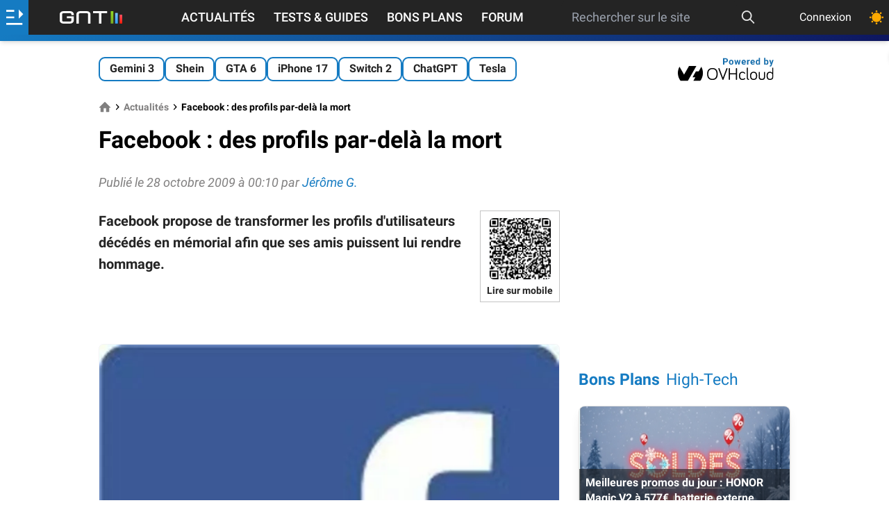

--- FILE ---
content_type: text/html; charset=utf-8
request_url: https://www.google.com/recaptcha/api2/aframe
body_size: 267
content:
<!DOCTYPE HTML><html><head><meta http-equiv="content-type" content="text/html; charset=UTF-8"></head><body><script nonce="tRZ7R2n7_Mc6feG5DPwTew">/** Anti-fraud and anti-abuse applications only. See google.com/recaptcha */ try{var clients={'sodar':'https://pagead2.googlesyndication.com/pagead/sodar?'};window.addEventListener("message",function(a){try{if(a.source===window.parent){var b=JSON.parse(a.data);var c=clients[b['id']];if(c){var d=document.createElement('img');d.src=c+b['params']+'&rc='+(localStorage.getItem("rc::a")?sessionStorage.getItem("rc::b"):"");window.document.body.appendChild(d);sessionStorage.setItem("rc::e",parseInt(sessionStorage.getItem("rc::e")||0)+1);localStorage.setItem("rc::h",'1769035210859');}}}catch(b){}});window.parent.postMessage("_grecaptcha_ready", "*");}catch(b){}</script></body></html>

--- FILE ---
content_type: text/javascript
request_url: https://notif.generation-nt.com/api/v1.0/Script/GetCDNScript?scriptType=1
body_size: 93842
content:
var Oa=Object.defineProperty;var ka=(t,e,n)=>e in t?Oa(t,e,{enumerable:!0,configurable:!0,writable:!0,value:n}):t[e]=n;var Ho=(t,e,n)=>(ka(t,typeof e!="symbol"?e+"":e,n),n);(function(){const e=document.createElement("link").relList;if(e&&e.supports&&e.supports("modulepreload"))return;for(const o of document.querySelectorAll('link[rel="modulepreload"]'))s(o);new MutationObserver(o=>{for(const r of o)if(r.type==="childList")for(const c of r.addedNodes)c.tagName==="LINK"&&c.rel==="modulepreload"&&s(c)}).observe(document,{childList:!0,subtree:!0});function n(o){const r={};return o.integrity&&(r.integrity=o.integrity),o.referrerPolicy&&(r.referrerPolicy=o.referrerPolicy),o.crossOrigin==="use-credentials"?r.credentials="include":o.crossOrigin==="anonymous"?r.credentials="omit":r.credentials="same-origin",r}function s(o){if(o.ep)return;o.ep=!0;const r=n(o);fetch(o.href,r)}})();function Js(t,e){const n=Object.create(null),s=t.split(",");for(let o=0;o<s.length;o++)n[s[o]]=!0;return e?o=>!!n[o.toLowerCase()]:o=>!!n[o]}const ot={},Se=[],Rt=()=>{},Pa=()=>!1,Ia=/^on[^a-z]/,kn=t=>Ia.test(t),Ys=t=>t.startsWith("onUpdate:"),pt=Object.assign,Xs=(t,e)=>{const n=t.indexOf(e);n>-1&&t.splice(n,1)},Ba=Object.prototype.hasOwnProperty,K=(t,e)=>Ba.call(t,e),F=Array.isArray,Ae=t=>In(t)==="[object Map]",dc=t=>In(t)==="[object Set]",j=t=>typeof t=="function",dt=t=>typeof t=="string",Pn=t=>typeof t=="symbol",ct=t=>t!==null&&typeof t=="object",hc=t=>(ct(t)||j(t))&&j(t.then)&&j(t.catch),gc=Object.prototype.toString,In=t=>gc.call(t),Ua=t=>In(t).slice(8,-1),$c=t=>In(t)==="[object Object]",Qs=t=>dt(t)&&t!=="NaN"&&t[0]!=="-"&&""+parseInt(t,10)===t,yn=Js(",key,ref,ref_for,ref_key,onVnodeBeforeMount,onVnodeMounted,onVnodeBeforeUpdate,onVnodeUpdated,onVnodeBeforeUnmount,onVnodeUnmounted"),Bn=t=>{const e=Object.create(null);return n=>e[n]||(e[n]=t(n))},Ma=/-(\w)/g,Jt=Bn(t=>t.replace(Ma,(e,n)=>n?n.toUpperCase():"")),Fa=/\B([A-Z])/g,Lt=Bn(t=>t.replace(Fa,"-$1").toLowerCase()),mc=Bn(t=>t.charAt(0).toUpperCase()+t.slice(1)),ss=Bn(t=>t?`on${mc(t)}`:""),be=(t,e)=>!Object.is(t,e),os=(t,e)=>{for(let n=0;n<t.length;n++)t[n](e)},Ln=(t,e,n)=>{Object.defineProperty(t,e,{configurable:!0,enumerable:!1,value:n})},Ha=t=>{const e=parseFloat(t);return isNaN(e)?t:e},Vo=t=>{const e=dt(t)?Number(t):NaN;return isNaN(e)?t:e};let jo;const Ds=()=>jo||(jo=typeof globalThis<"u"?globalThis:typeof self<"u"?self:typeof window<"u"?window:typeof global<"u"?global:{});function Zs(t){if(F(t)){const e={};for(let n=0;n<t.length;n++){const s=t[n],o=dt(s)?Ga(s):Zs(s);if(o)for(const r in o)e[r]=o[r]}return e}else if(dt(t)||ct(t))return t}const Va=/;(?![^(]*\))/g,ja=/:([^]+)/,za=/\/\*[^]*?\*\//g;function Ga(t){const e={};return t.replace(za,"").split(Va).forEach(n=>{if(n){const s=n.split(ja);s.length>1&&(e[s[0].trim()]=s[1].trim())}}),e}function Un(t){let e="";if(dt(t))e=t;else if(F(t))for(let n=0;n<t.length;n++){const s=Un(t[n]);s&&(e+=s+" ")}else if(ct(t))for(const n in t)t[n]&&(e+=n+" ");return e.trim()}const Wa="itemscope,allowfullscreen,formnovalidate,ismap,nomodule,novalidate,readonly",Ka=Js(Wa);function bc(t){return!!t||t===""}const Ja=t=>dt(t)?t:t==null?"":F(t)||ct(t)&&(t.toString===gc||!j(t.toString))?JSON.stringify(t,_c,2):String(t),_c=(t,e)=>e&&e.__v_isRef?_c(t,e.value):Ae(e)?{[`Map(${e.size})`]:[...e.entries()].reduce((n,[s,o])=>(n[`${s} =>`]=o,n),{})}:dc(e)?{[`Set(${e.size})`]:[...e.values()]}:ct(e)&&!F(e)&&!$c(e)?String(e):e;let At;class Ya{constructor(e=!1){this.detached=e,this._active=!0,this.effects=[],this.cleanups=[],this.parent=At,!e&&At&&(this.index=(At.scopes||(At.scopes=[])).push(this)-1)}get active(){return this._active}run(e){if(this._active){const n=At;try{return At=this,e()}finally{At=n}}}on(){At=this}off(){At=this.parent}stop(e){if(this._active){let n,s;for(n=0,s=this.effects.length;n<s;n++)this.effects[n].stop();for(n=0,s=this.cleanups.length;n<s;n++)this.cleanups[n]();if(this.scopes)for(n=0,s=this.scopes.length;n<s;n++)this.scopes[n].stop(!0);if(!this.detached&&this.parent&&!e){const o=this.parent.scopes.pop();o&&o!==this&&(this.parent.scopes[this.index]=o,o.index=this.index)}this.parent=void 0,this._active=!1}}}function Xa(t,e=At){e&&e.active&&e.effects.push(t)}function Qa(){return At}const to=t=>{const e=new Set(t);return e.w=0,e.n=0,e},yc=t=>(t.w&ie)>0,vc=t=>(t.n&ie)>0,Za=({deps:t})=>{if(t.length)for(let e=0;e<t.length;e++)t[e].w|=ie},tl=t=>{const{deps:e}=t;if(e.length){let n=0;for(let s=0;s<e.length;s++){const o=e[s];yc(o)&&!vc(o)?o.delete(t):e[n++]=o,o.w&=~ie,o.n&=~ie}e.length=n}},Ns=new WeakMap;let Ge=0,ie=1;const Rs=30;let Dt;const $e=Symbol(""),Cs=Symbol("");class eo{constructor(e,n=null,s){this.fn=e,this.scheduler=n,this.active=!0,this.deps=[],this.parent=void 0,Xa(this,s)}run(){if(!this.active)return this.fn();let e=Dt,n=re;for(;e;){if(e===this)return;e=e.parent}try{return this.parent=Dt,Dt=this,re=!0,ie=1<<++Ge,Ge<=Rs?Za(this):zo(this),this.fn()}finally{Ge<=Rs&&tl(this),ie=1<<--Ge,Dt=this.parent,re=n,this.parent=void 0,this.deferStop&&this.stop()}}stop(){Dt===this?this.deferStop=!0:this.active&&(zo(this),this.onStop&&this.onStop(),this.active=!1)}}function zo(t){const{deps:e}=t;if(e.length){for(let n=0;n<e.length;n++)e[n].delete(t);e.length=0}}let re=!0;const wc=[];function Ie(){wc.push(re),re=!1}function Be(){const t=wc.pop();re=t===void 0?!0:t}function vt(t,e,n){if(re&&Dt){let s=Ns.get(t);s||Ns.set(t,s=new Map);let o=s.get(n);o||s.set(n,o=to()),Ec(o)}}function Ec(t,e){let n=!1;Ge<=Rs?vc(t)||(t.n|=ie,n=!yc(t)):n=!t.has(Dt),n&&(t.add(Dt),Dt.deps.push(t))}function Yt(t,e,n,s,o,r){const c=Ns.get(t);if(!c)return;let i=[];if(e==="clear")i=[...c.values()];else if(n==="length"&&F(t)){const a=Number(s);c.forEach((l,u)=>{(u==="length"||!Pn(u)&&u>=a)&&i.push(l)})}else switch(n!==void 0&&i.push(c.get(n)),e){case"add":F(t)?Qs(n)&&i.push(c.get("length")):(i.push(c.get($e)),Ae(t)&&i.push(c.get(Cs)));break;case"delete":F(t)||(i.push(c.get($e)),Ae(t)&&i.push(c.get(Cs)));break;case"set":Ae(t)&&i.push(c.get($e));break}if(i.length===1)i[0]&&Os(i[0]);else{const a=[];for(const l of i)l&&a.push(...l);Os(to(a))}}function Os(t,e){const n=F(t)?t:[...t];for(const s of n)s.computed&&Go(s);for(const s of n)s.computed||Go(s)}function Go(t,e){(t!==Dt||t.allowRecurse)&&(t.scheduler?t.scheduler():t.run())}const el=Js("__proto__,__v_isRef,__isVue"),xc=new Set(Object.getOwnPropertyNames(Symbol).filter(t=>t!=="arguments"&&t!=="caller").map(t=>Symbol[t]).filter(Pn)),Wo=nl();function nl(){const t={};return["includes","indexOf","lastIndexOf"].forEach(e=>{t[e]=function(...n){const s=Y(this);for(let r=0,c=this.length;r<c;r++)vt(s,"get",r+"");const o=s[e](...n);return o===-1||o===!1?s[e](...n.map(Y)):o}}),["push","pop","shift","unshift","splice"].forEach(e=>{t[e]=function(...n){Ie();const s=Y(this)[e].apply(this,n);return Be(),s}}),t}function sl(t){const e=Y(this);return vt(e,"has",t),e.hasOwnProperty(t)}class qc{constructor(e=!1,n=!1){this._isReadonly=e,this._shallow=n}get(e,n,s){const o=this._isReadonly,r=this._shallow;if(n==="__v_isReactive")return!o;if(n==="__v_isReadonly")return o;if(n==="__v_isShallow")return r;if(n==="__v_raw"&&s===(o?r?$l:Lc:r?Ac:Sc).get(e))return e;const c=F(e);if(!o){if(c&&K(Wo,n))return Reflect.get(Wo,n,s);if(n==="hasOwnProperty")return sl}const i=Reflect.get(e,n,s);return(Pn(n)?xc.has(n):el(n))||(o||vt(e,"get",n),r)?i:bt(i)?c&&Qs(n)?i:i.value:ct(i)?o?Dc(i):oo(i):i}}class Tc extends qc{constructor(e=!1){super(!1,e)}set(e,n,s,o){let r=e[n];if(Re(r)&&bt(r)&&!bt(s))return!1;if(!this._shallow&&(!Dn(s)&&!Re(s)&&(r=Y(r),s=Y(s)),!F(e)&&bt(r)&&!bt(s)))return r.value=s,!0;const c=F(e)&&Qs(n)?Number(n)<e.length:K(e,n),i=Reflect.set(e,n,s,o);return e===Y(o)&&(c?be(s,r)&&Yt(e,"set",n,s):Yt(e,"add",n,s)),i}deleteProperty(e,n){const s=K(e,n);e[n];const o=Reflect.deleteProperty(e,n);return o&&s&&Yt(e,"delete",n,void 0),o}has(e,n){const s=Reflect.has(e,n);return(!Pn(n)||!xc.has(n))&&vt(e,"has",n),s}ownKeys(e){return vt(e,"iterate",F(e)?"length":$e),Reflect.ownKeys(e)}}class ol extends qc{constructor(e=!1){super(!0,e)}set(e,n){return!0}deleteProperty(e,n){return!0}}const rl=new Tc,cl=new ol,il=new Tc(!0),no=t=>t,Mn=t=>Reflect.getPrototypeOf(t);function pn(t,e,n=!1,s=!1){t=t.__v_raw;const o=Y(t),r=Y(e);n||(be(e,r)&&vt(o,"get",e),vt(o,"get",r));const{has:c}=Mn(o),i=s?no:n?co:Ye;if(c.call(o,e))return i(t.get(e));if(c.call(o,r))return i(t.get(r));t!==o&&t.get(e)}function dn(t,e=!1){const n=this.__v_raw,s=Y(n),o=Y(t);return e||(be(t,o)&&vt(s,"has",t),vt(s,"has",o)),t===o?n.has(t):n.has(t)||n.has(o)}function hn(t,e=!1){return t=t.__v_raw,!e&&vt(Y(t),"iterate",$e),Reflect.get(t,"size",t)}function Ko(t){t=Y(t);const e=Y(this);return Mn(e).has.call(e,t)||(e.add(t),Yt(e,"add",t,t)),this}function Jo(t,e){e=Y(e);const n=Y(this),{has:s,get:o}=Mn(n);let r=s.call(n,t);r||(t=Y(t),r=s.call(n,t));const c=o.call(n,t);return n.set(t,e),r?be(e,c)&&Yt(n,"set",t,e):Yt(n,"add",t,e),this}function Yo(t){const e=Y(this),{has:n,get:s}=Mn(e);let o=n.call(e,t);o||(t=Y(t),o=n.call(e,t)),s&&s.call(e,t);const r=e.delete(t);return o&&Yt(e,"delete",t,void 0),r}function Xo(){const t=Y(this),e=t.size!==0,n=t.clear();return e&&Yt(t,"clear",void 0,void 0),n}function gn(t,e){return function(s,o){const r=this,c=r.__v_raw,i=Y(c),a=e?no:t?co:Ye;return!t&&vt(i,"iterate",$e),c.forEach((l,u)=>s.call(o,a(l),a(u),r))}}function $n(t,e,n){return function(...s){const o=this.__v_raw,r=Y(o),c=Ae(r),i=t==="entries"||t===Symbol.iterator&&c,a=t==="keys"&&c,l=o[t](...s),u=n?no:e?co:Ye;return!e&&vt(r,"iterate",a?Cs:$e),{next(){const{value:f,done:$}=l.next();return $?{value:f,done:$}:{value:i?[u(f[0]),u(f[1])]:u(f),done:$}},[Symbol.iterator](){return this}}}}function te(t){return function(...e){return t==="delete"?!1:this}}function al(){const t={get(r){return pn(this,r)},get size(){return hn(this)},has:dn,add:Ko,set:Jo,delete:Yo,clear:Xo,forEach:gn(!1,!1)},e={get(r){return pn(this,r,!1,!0)},get size(){return hn(this)},has:dn,add:Ko,set:Jo,delete:Yo,clear:Xo,forEach:gn(!1,!0)},n={get(r){return pn(this,r,!0)},get size(){return hn(this,!0)},has(r){return dn.call(this,r,!0)},add:te("add"),set:te("set"),delete:te("delete"),clear:te("clear"),forEach:gn(!0,!1)},s={get(r){return pn(this,r,!0,!0)},get size(){return hn(this,!0)},has(r){return dn.call(this,r,!0)},add:te("add"),set:te("set"),delete:te("delete"),clear:te("clear"),forEach:gn(!0,!0)};return["keys","values","entries",Symbol.iterator].forEach(r=>{t[r]=$n(r,!1,!1),n[r]=$n(r,!0,!1),e[r]=$n(r,!1,!0),s[r]=$n(r,!0,!0)}),[t,n,e,s]}const[ll,ul,fl,pl]=al();function so(t,e){const n=e?t?pl:fl:t?ul:ll;return(s,o,r)=>o==="__v_isReactive"?!t:o==="__v_isReadonly"?t:o==="__v_raw"?s:Reflect.get(K(n,o)&&o in s?n:s,o,r)}const dl={get:so(!1,!1)},hl={get:so(!1,!0)},gl={get:so(!0,!1)},Sc=new WeakMap,Ac=new WeakMap,Lc=new WeakMap,$l=new WeakMap;function ml(t){switch(t){case"Object":case"Array":return 1;case"Map":case"Set":case"WeakMap":case"WeakSet":return 2;default:return 0}}function bl(t){return t.__v_skip||!Object.isExtensible(t)?0:ml(Ua(t))}function oo(t){return Re(t)?t:ro(t,!1,rl,dl,Sc)}function _l(t){return ro(t,!1,il,hl,Ac)}function Dc(t){return ro(t,!0,cl,gl,Lc)}function ro(t,e,n,s,o){if(!ct(t)||t.__v_raw&&!(e&&t.__v_isReactive))return t;const r=o.get(t);if(r)return r;const c=bl(t);if(c===0)return t;const i=new Proxy(t,c===2?s:n);return o.set(t,i),i}function Le(t){return Re(t)?Le(t.__v_raw):!!(t&&t.__v_isReactive)}function Re(t){return!!(t&&t.__v_isReadonly)}function Dn(t){return!!(t&&t.__v_isShallow)}function Nc(t){return Le(t)||Re(t)}function Y(t){const e=t&&t.__v_raw;return e?Y(e):t}function Rc(t){return Ln(t,"__v_skip",!0),t}const Ye=t=>ct(t)?oo(t):t,co=t=>ct(t)?Dc(t):t;function Cc(t){re&&Dt&&(t=Y(t),Ec(t.dep||(t.dep=to())))}function Oc(t,e){t=Y(t);const n=t.dep;n&&Os(n)}function bt(t){return!!(t&&t.__v_isRef===!0)}function He(t){return yl(t,!1)}function yl(t,e){return bt(t)?t:new vl(t,e)}class vl{constructor(e,n){this.__v_isShallow=n,this.dep=void 0,this.__v_isRef=!0,this._rawValue=n?e:Y(e),this._value=n?e:Ye(e)}get value(){return Cc(this),this._value}set value(e){const n=this.__v_isShallow||Dn(e)||Re(e);e=n?e:Y(e),be(e,this._rawValue)&&(this._rawValue=e,this._value=n?e:Ye(e),Oc(this))}}function wl(t){return bt(t)?t.value:t}const El={get:(t,e,n)=>wl(Reflect.get(t,e,n)),set:(t,e,n,s)=>{const o=t[e];return bt(o)&&!bt(n)?(o.value=n,!0):Reflect.set(t,e,n,s)}};function kc(t){return Le(t)?t:new Proxy(t,El)}class xl{constructor(e,n,s,o){this._setter=n,this.dep=void 0,this.__v_isRef=!0,this.__v_isReadonly=!1,this._dirty=!0,this.effect=new eo(e,()=>{this._dirty||(this._dirty=!0,Oc(this))}),this.effect.computed=this,this.effect.active=this._cacheable=!o,this.__v_isReadonly=s}get value(){const e=Y(this);return Cc(e),(e._dirty||!e._cacheable)&&(e._dirty=!1,e._value=e.effect.run()),e._value}set value(e){this._setter(e)}}function ql(t,e,n=!1){let s,o;const r=j(t);return r?(s=t,o=Rt):(s=t.get,o=t.set),new xl(s,o,r||!o,n)}function ce(t,e,n,s){let o;try{o=s?t(...s):t()}catch(r){Fn(r,e,n)}return o}function Ct(t,e,n,s){if(j(t)){const r=ce(t,e,n,s);return r&&hc(r)&&r.catch(c=>{Fn(c,e,n)}),r}const o=[];for(let r=0;r<t.length;r++)o.push(Ct(t[r],e,n,s));return o}function Fn(t,e,n,s=!0){const o=e?e.vnode:null;if(e){let r=e.parent;const c=e.proxy,i=n;for(;r;){const l=r.ec;if(l){for(let u=0;u<l.length;u++)if(l[u](t,c,i)===!1)return}r=r.parent}const a=e.appContext.config.errorHandler;if(a){ce(a,null,10,[t,c,i]);return}}Tl(t,n,o,s)}function Tl(t,e,n,s=!0){console.error(t)}let Xe=!1,ks=!1;const $t=[];let Mt=0;const De=[];let Wt=null,he=0;const Pc=Promise.resolve();let io=null;function Ic(t){const e=io||Pc;return t?e.then(this?t.bind(this):t):e}function Sl(t){let e=Mt+1,n=$t.length;for(;e<n;){const s=e+n>>>1,o=$t[s],r=Qe(o);r<t||r===t&&o.pre?e=s+1:n=s}return e}function ao(t){(!$t.length||!$t.includes(t,Xe&&t.allowRecurse?Mt+1:Mt))&&(t.id==null?$t.push(t):$t.splice(Sl(t.id),0,t),Bc())}function Bc(){!Xe&&!ks&&(ks=!0,io=Pc.then(Mc))}function Al(t){const e=$t.indexOf(t);e>Mt&&$t.splice(e,1)}function Ll(t){F(t)?De.push(...t):(!Wt||!Wt.includes(t,t.allowRecurse?he+1:he))&&De.push(t),Bc()}function Qo(t,e=Xe?Mt+1:0){for(;e<$t.length;e++){const n=$t[e];n&&n.pre&&($t.splice(e,1),e--,n())}}function Uc(t){if(De.length){const e=[...new Set(De)];if(De.length=0,Wt){Wt.push(...e);return}for(Wt=e,Wt.sort((n,s)=>Qe(n)-Qe(s)),he=0;he<Wt.length;he++)Wt[he]();Wt=null,he=0}}const Qe=t=>t.id==null?1/0:t.id,Dl=(t,e)=>{const n=Qe(t)-Qe(e);if(n===0){if(t.pre&&!e.pre)return-1;if(e.pre&&!t.pre)return 1}return n};function Mc(t){ks=!1,Xe=!0,$t.sort(Dl);const e=Rt;try{for(Mt=0;Mt<$t.length;Mt++){const n=$t[Mt];n&&n.active!==!1&&ce(n,null,14)}}finally{Mt=0,$t.length=0,Uc(),Xe=!1,io=null,($t.length||De.length)&&Mc()}}function Nl(t,e,...n){if(t.isUnmounted)return;const s=t.vnode.props||ot;let o=n;const r=e.startsWith("update:"),c=r&&e.slice(7);if(c&&c in s){const u=`${c==="modelValue"?"model":c}Modifiers`,{number:f,trim:$}=s[u]||ot;$&&(o=n.map(m=>dt(m)?m.trim():m)),f&&(o=n.map(Ha))}let i,a=s[i=ss(e)]||s[i=ss(Jt(e))];!a&&r&&(a=s[i=ss(Lt(e))]),a&&Ct(a,t,6,o);const l=s[i+"Once"];if(l){if(!t.emitted)t.emitted={};else if(t.emitted[i])return;t.emitted[i]=!0,Ct(l,t,6,o)}}function Fc(t,e,n=!1){const s=e.emitsCache,o=s.get(t);if(o!==void 0)return o;const r=t.emits;let c={},i=!1;if(!j(t)){const a=l=>{const u=Fc(l,e,!0);u&&(i=!0,pt(c,u))};!n&&e.mixins.length&&e.mixins.forEach(a),t.extends&&a(t.extends),t.mixins&&t.mixins.forEach(a)}return!r&&!i?(ct(t)&&s.set(t,null),null):(F(r)?r.forEach(a=>c[a]=null):pt(c,r),ct(t)&&s.set(t,c),c)}function Hn(t,e){return!t||!kn(e)?!1:(e=e.slice(2).replace(/Once$/,""),K(t,e[0].toLowerCase()+e.slice(1))||K(t,Lt(e))||K(t,e))}let Ft=null,Hc=null;function Nn(t){const e=Ft;return Ft=t,Hc=t&&t.type.__scopeId||null,e}function Rl(t,e=Ft,n){if(!e||t._n)return t;const s=(...o)=>{s._d&&ar(-1);const r=Nn(e);let c;try{c=t(...o)}finally{Nn(r),s._d&&ar(1)}return c};return s._n=!0,s._c=!0,s._d=!0,s}function rs(t){const{type:e,vnode:n,proxy:s,withProxy:o,props:r,propsOptions:[c],slots:i,attrs:a,emit:l,render:u,renderCache:f,data:$,setupState:m,ctx:d,inheritAttrs:_}=t;let O,h;const v=Nn(t);try{if(n.shapeFlag&4){const x=o||s;O=Ut(u.call(x,x,f,r,m,$,d)),h=a}else{const x=e;O=Ut(x.length>1?x(r,{attrs:a,slots:i,emit:l}):x(r,null)),h=e.props?a:Cl(a)}}catch(x){Je.length=0,Fn(x,t,1),O=Vt(_e)}let R=O;if(h&&_!==!1){const x=Object.keys(h),{shapeFlag:N}=R;x.length&&N&7&&(c&&x.some(Ys)&&(h=Ol(h,c)),R=Ce(R,h))}return n.dirs&&(R=Ce(R),R.dirs=R.dirs?R.dirs.concat(n.dirs):n.dirs),n.transition&&(R.transition=n.transition),O=R,Nn(v),O}const Cl=t=>{let e;for(const n in t)(n==="class"||n==="style"||kn(n))&&((e||(e={}))[n]=t[n]);return e},Ol=(t,e)=>{const n={};for(const s in t)(!Ys(s)||!(s.slice(9)in e))&&(n[s]=t[s]);return n};function kl(t,e,n){const{props:s,children:o,component:r}=t,{props:c,children:i,patchFlag:a}=e,l=r.emitsOptions;if(e.dirs||e.transition)return!0;if(n&&a>=0){if(a&1024)return!0;if(a&16)return s?Zo(s,c,l):!!c;if(a&8){const u=e.dynamicProps;for(let f=0;f<u.length;f++){const $=u[f];if(c[$]!==s[$]&&!Hn(l,$))return!0}}}else return(o||i)&&(!i||!i.$stable)?!0:s===c?!1:s?c?Zo(s,c,l):!0:!!c;return!1}function Zo(t,e,n){const s=Object.keys(e);if(s.length!==Object.keys(t).length)return!0;for(let o=0;o<s.length;o++){const r=s[o];if(e[r]!==t[r]&&!Hn(n,r))return!0}return!1}function Pl({vnode:t,parent:e},n){for(;e&&e.subTree===t;)(t=e.vnode).el=n,e=e.parent}const Il=Symbol.for("v-ndc"),Bl=t=>t.__isSuspense;function Ul(t,e){e&&e.pendingBranch?F(t)?e.effects.push(...t):e.effects.push(t):Ll(t)}const mn={};function cs(t,e,n){return Vc(t,e,n)}function Vc(t,e,{immediate:n,deep:s,flush:o,onTrack:r,onTrigger:c}=ot){var i;const a=Qa()===((i=mt)==null?void 0:i.scope)?mt:null;let l,u=!1,f=!1;if(bt(t)?(l=()=>t.value,u=Dn(t)):Le(t)?(l=()=>t,s=!0):F(t)?(f=!0,u=t.some(x=>Le(x)||Dn(x)),l=()=>t.map(x=>{if(bt(x))return x.value;if(Le(x))return Te(x);if(j(x))return ce(x,a,2)})):j(t)?e?l=()=>ce(t,a,2):l=()=>{if(!(a&&a.isUnmounted))return $&&$(),Ct(t,a,3,[m])}:l=Rt,e&&s){const x=l;l=()=>Te(x())}let $,m=x=>{$=v.onStop=()=>{ce(x,a,4)}},d;if(tn)if(m=Rt,e?n&&Ct(e,a,3,[l(),f?[]:void 0,m]):l(),o==="sync"){const x=Ou();d=x.__watcherHandles||(x.__watcherHandles=[])}else return Rt;let _=f?new Array(t.length).fill(mn):mn;const O=()=>{if(v.active)if(e){const x=v.run();(s||u||(f?x.some((N,z)=>be(N,_[z])):be(x,_)))&&($&&$(),Ct(e,a,3,[x,_===mn?void 0:f&&_[0]===mn?[]:_,m]),_=x)}else v.run()};O.allowRecurse=!!e;let h;o==="sync"?h=O:o==="post"?h=()=>yt(O,a&&a.suspense):(O.pre=!0,a&&(O.id=a.uid),h=()=>ao(O));const v=new eo(l,h);e?n?O():_=v.run():o==="post"?yt(v.run.bind(v),a&&a.suspense):v.run();const R=()=>{v.stop(),a&&a.scope&&Xs(a.scope.effects,v)};return d&&d.push(R),R}function Ml(t,e,n){const s=this.proxy,o=dt(t)?t.includes(".")?jc(s,t):()=>s[t]:t.bind(s,s);let r;j(e)?r=e:(r=e.handler,n=e);const c=mt;Oe(this);const i=Vc(o,r.bind(s),n);return c?Oe(c):me(),i}function jc(t,e){const n=e.split(".");return()=>{let s=t;for(let o=0;o<n.length&&s;o++)s=s[n[o]];return s}}function Te(t,e){if(!ct(t)||t.__v_skip||(e=e||new Set,e.has(t)))return t;if(e.add(t),bt(t))Te(t.value,e);else if(F(t))for(let n=0;n<t.length;n++)Te(t[n],e);else if(dc(t)||Ae(t))t.forEach(n=>{Te(n,e)});else if($c(t))for(const n in t)Te(t[n],e);return t}function fe(t,e,n,s){const o=t.dirs,r=e&&e.dirs;for(let c=0;c<o.length;c++){const i=o[c];r&&(i.oldValue=r[c].value);let a=i.dir[s];a&&(Ie(),Ct(a,n,8,[t.el,i,t,e]),Be())}}/*! #__NO_SIDE_EFFECTS__ */function zc(t,e){return j(t)?(()=>pt({name:t.name},e,{setup:t}))():t}const vn=t=>!!t.type.__asyncLoader,Gc=t=>t.type.__isKeepAlive;function Fl(t,e){Wc(t,"a",e)}function Hl(t,e){Wc(t,"da",e)}function Wc(t,e,n=mt){const s=t.__wdc||(t.__wdc=()=>{let o=n;for(;o;){if(o.isDeactivated)return;o=o.parent}return t()});if(Vn(e,s,n),n){let o=n.parent;for(;o&&o.parent;)Gc(o.parent.vnode)&&Vl(s,e,n,o),o=o.parent}}function Vl(t,e,n,s){const o=Vn(e,t,s,!0);Jc(()=>{Xs(s[e],o)},n)}function Vn(t,e,n=mt,s=!1){if(n){const o=n[t]||(n[t]=[]),r=e.__weh||(e.__weh=(...c)=>{if(n.isUnmounted)return;Ie(),Oe(n);const i=Ct(e,n,t,c);return me(),Be(),i});return s?o.unshift(r):o.push(r),r}}const Qt=t=>(e,n=mt)=>(!tn||t==="sp")&&Vn(t,(...s)=>e(...s),n),jl=Qt("bm"),Kc=Qt("m"),zl=Qt("bu"),Gl=Qt("u"),Wl=Qt("bum"),Jc=Qt("um"),Kl=Qt("sp"),Jl=Qt("rtg"),Yl=Qt("rtc");function Xl(t,e=mt){Vn("ec",t,e)}const Ps=t=>t?ci(t)?ho(t)||t.proxy:Ps(t.parent):null,Ke=pt(Object.create(null),{$:t=>t,$el:t=>t.vnode.el,$data:t=>t.data,$props:t=>t.props,$attrs:t=>t.attrs,$slots:t=>t.slots,$refs:t=>t.refs,$parent:t=>Ps(t.parent),$root:t=>Ps(t.root),$emit:t=>t.emit,$options:t=>lo(t),$forceUpdate:t=>t.f||(t.f=()=>ao(t.update)),$nextTick:t=>t.n||(t.n=Ic.bind(t.proxy)),$watch:t=>Ml.bind(t)}),is=(t,e)=>t!==ot&&!t.__isScriptSetup&&K(t,e),Ql={get({_:t},e){const{ctx:n,setupState:s,data:o,props:r,accessCache:c,type:i,appContext:a}=t;let l;if(e[0]!=="$"){const m=c[e];if(m!==void 0)switch(m){case 1:return s[e];case 2:return o[e];case 4:return n[e];case 3:return r[e]}else{if(is(s,e))return c[e]=1,s[e];if(o!==ot&&K(o,e))return c[e]=2,o[e];if((l=t.propsOptions[0])&&K(l,e))return c[e]=3,r[e];if(n!==ot&&K(n,e))return c[e]=4,n[e];Is&&(c[e]=0)}}const u=Ke[e];let f,$;if(u)return e==="$attrs"&&vt(t,"get",e),u(t);if((f=i.__cssModules)&&(f=f[e]))return f;if(n!==ot&&K(n,e))return c[e]=4,n[e];if($=a.config.globalProperties,K($,e))return $[e]},set({_:t},e,n){const{data:s,setupState:o,ctx:r}=t;return is(o,e)?(o[e]=n,!0):s!==ot&&K(s,e)?(s[e]=n,!0):K(t.props,e)||e[0]==="$"&&e.slice(1)in t?!1:(r[e]=n,!0)},has({_:{data:t,setupState:e,accessCache:n,ctx:s,appContext:o,propsOptions:r}},c){let i;return!!n[c]||t!==ot&&K(t,c)||is(e,c)||(i=r[0])&&K(i,c)||K(s,c)||K(Ke,c)||K(o.config.globalProperties,c)},defineProperty(t,e,n){return n.get!=null?t._.accessCache[e]=0:K(n,"value")&&this.set(t,e,n.value,null),Reflect.defineProperty(t,e,n)}};function tr(t){return F(t)?t.reduce((e,n)=>(e[n]=null,e),{}):t}let Is=!0;function Zl(t){const e=lo(t),n=t.proxy,s=t.ctx;Is=!1,e.beforeCreate&&er(e.beforeCreate,t,"bc");const{data:o,computed:r,methods:c,watch:i,provide:a,inject:l,created:u,beforeMount:f,mounted:$,beforeUpdate:m,updated:d,activated:_,deactivated:O,beforeDestroy:h,beforeUnmount:v,destroyed:R,unmounted:x,render:N,renderTracked:z,renderTriggered:V,errorCaptured:J,serverPrefetch:ht,expose:it,inheritAttrs:A,components:k,directives:B,filters:st}=e;if(l&&tu(l,s,null),c)for(const rt in c){const et=c[rt];j(et)&&(s[rt]=et.bind(n))}if(o){const rt=o.call(n,n);ct(rt)&&(t.data=oo(rt))}if(Is=!0,r)for(const rt in r){const et=r[rt],le=j(et)?et.bind(n,n):j(et.get)?et.get.bind(n,n):Rt,un=!j(et)&&j(et.set)?et.set.bind(n):Rt,ue=Ru({get:le,set:un});Object.defineProperty(s,rt,{enumerable:!0,configurable:!0,get:()=>ue.value,set:kt=>ue.value=kt})}if(i)for(const rt in i)Yc(i[rt],s,n,rt);if(a){const rt=j(a)?a.call(n):a;Reflect.ownKeys(rt).forEach(et=>{cu(et,rt[et])})}u&&er(u,t,"c");function at(rt,et){F(et)?et.forEach(le=>rt(le.bind(n))):et&&rt(et.bind(n))}if(at(jl,f),at(Kc,$),at(zl,m),at(Gl,d),at(Fl,_),at(Hl,O),at(Xl,J),at(Yl,z),at(Jl,V),at(Wl,v),at(Jc,x),at(Kl,ht),F(it))if(it.length){const rt=t.exposed||(t.exposed={});it.forEach(et=>{Object.defineProperty(rt,et,{get:()=>n[et],set:le=>n[et]=le})})}else t.exposed||(t.exposed={});N&&t.render===Rt&&(t.render=N),A!=null&&(t.inheritAttrs=A),k&&(t.components=k),B&&(t.directives=B)}function tu(t,e,n=Rt){F(t)&&(t=Bs(t));for(const s in t){const o=t[s];let r;ct(o)?"default"in o?r=wn(o.from||s,o.default,!0):r=wn(o.from||s):r=wn(o),bt(r)?Object.defineProperty(e,s,{enumerable:!0,configurable:!0,get:()=>r.value,set:c=>r.value=c}):e[s]=r}}function er(t,e,n){Ct(F(t)?t.map(s=>s.bind(e.proxy)):t.bind(e.proxy),e,n)}function Yc(t,e,n,s){const o=s.includes(".")?jc(n,s):()=>n[s];if(dt(t)){const r=e[t];j(r)&&cs(o,r)}else if(j(t))cs(o,t.bind(n));else if(ct(t))if(F(t))t.forEach(r=>Yc(r,e,n,s));else{const r=j(t.handler)?t.handler.bind(n):e[t.handler];j(r)&&cs(o,r,t)}}function lo(t){const e=t.type,{mixins:n,extends:s}=e,{mixins:o,optionsCache:r,config:{optionMergeStrategies:c}}=t.appContext,i=r.get(e);let a;return i?a=i:!o.length&&!n&&!s?a=e:(a={},o.length&&o.forEach(l=>Rn(a,l,c,!0)),Rn(a,e,c)),ct(e)&&r.set(e,a),a}function Rn(t,e,n,s=!1){const{mixins:o,extends:r}=e;r&&Rn(t,r,n,!0),o&&o.forEach(c=>Rn(t,c,n,!0));for(const c in e)if(!(s&&c==="expose")){const i=eu[c]||n&&n[c];t[c]=i?i(t[c],e[c]):e[c]}return t}const eu={data:nr,props:sr,emits:sr,methods:We,computed:We,beforeCreate:_t,created:_t,beforeMount:_t,mounted:_t,beforeUpdate:_t,updated:_t,beforeDestroy:_t,beforeUnmount:_t,destroyed:_t,unmounted:_t,activated:_t,deactivated:_t,errorCaptured:_t,serverPrefetch:_t,components:We,directives:We,watch:su,provide:nr,inject:nu};function nr(t,e){return e?t?function(){return pt(j(t)?t.call(this,this):t,j(e)?e.call(this,this):e)}:e:t}function nu(t,e){return We(Bs(t),Bs(e))}function Bs(t){if(F(t)){const e={};for(let n=0;n<t.length;n++)e[t[n]]=t[n];return e}return t}function _t(t,e){return t?[...new Set([].concat(t,e))]:e}function We(t,e){return t?pt(Object.create(null),t,e):e}function sr(t,e){return t?F(t)&&F(e)?[...new Set([...t,...e])]:pt(Object.create(null),tr(t),tr(e??{})):e}function su(t,e){if(!t)return e;if(!e)return t;const n=pt(Object.create(null),t);for(const s in e)n[s]=_t(t[s],e[s]);return n}function Xc(){return{app:null,config:{isNativeTag:Pa,performance:!1,globalProperties:{},optionMergeStrategies:{},errorHandler:void 0,warnHandler:void 0,compilerOptions:{}},mixins:[],components:{},directives:{},provides:Object.create(null),optionsCache:new WeakMap,propsCache:new WeakMap,emitsCache:new WeakMap}}let ou=0;function ru(t,e){return function(s,o=null){j(s)||(s=pt({},s)),o!=null&&!ct(o)&&(o=null);const r=Xc(),c=new WeakSet;let i=!1;const a=r.app={_uid:ou++,_component:s,_props:o,_container:null,_context:r,_instance:null,version:ku,get config(){return r.config},set config(l){},use(l,...u){return c.has(l)||(l&&j(l.install)?(c.add(l),l.install(a,...u)):j(l)&&(c.add(l),l(a,...u))),a},mixin(l){return r.mixins.includes(l)||r.mixins.push(l),a},component(l,u){return u?(r.components[l]=u,a):r.components[l]},directive(l,u){return u?(r.directives[l]=u,a):r.directives[l]},mount(l,u,f){if(!i){const $=Vt(s,o);return $.appContext=r,u&&e?e($,l):t($,l,f),i=!0,a._container=l,l.__vue_app__=a,ho($.component)||$.component.proxy}},unmount(){i&&(t(null,a._container),delete a._container.__vue_app__)},provide(l,u){return r.provides[l]=u,a},runWithContext(l){Cn=a;try{return l()}finally{Cn=null}}};return a}}let Cn=null;function cu(t,e){if(mt){let n=mt.provides;const s=mt.parent&&mt.parent.provides;s===n&&(n=mt.provides=Object.create(s)),n[t]=e}}function wn(t,e,n=!1){const s=mt||Ft;if(s||Cn){const o=s?s.parent==null?s.vnode.appContext&&s.vnode.appContext.provides:s.parent.provides:Cn._context.provides;if(o&&t in o)return o[t];if(arguments.length>1)return n&&j(e)?e.call(s&&s.proxy):e}}function iu(t,e,n,s=!1){const o={},r={};Ln(r,zn,1),t.propsDefaults=Object.create(null),Qc(t,e,o,r);for(const c in t.propsOptions[0])c in o||(o[c]=void 0);n?t.props=s?o:_l(o):t.type.props?t.props=o:t.props=r,t.attrs=r}function au(t,e,n,s){const{props:o,attrs:r,vnode:{patchFlag:c}}=t,i=Y(o),[a]=t.propsOptions;let l=!1;if((s||c>0)&&!(c&16)){if(c&8){const u=t.vnode.dynamicProps;for(let f=0;f<u.length;f++){let $=u[f];if(Hn(t.emitsOptions,$))continue;const m=e[$];if(a)if(K(r,$))m!==r[$]&&(r[$]=m,l=!0);else{const d=Jt($);o[d]=Us(a,i,d,m,t,!1)}else m!==r[$]&&(r[$]=m,l=!0)}}}else{Qc(t,e,o,r)&&(l=!0);let u;for(const f in i)(!e||!K(e,f)&&((u=Lt(f))===f||!K(e,u)))&&(a?n&&(n[f]!==void 0||n[u]!==void 0)&&(o[f]=Us(a,i,f,void 0,t,!0)):delete o[f]);if(r!==i)for(const f in r)(!e||!K(e,f))&&(delete r[f],l=!0)}l&&Yt(t,"set","$attrs")}function Qc(t,e,n,s){const[o,r]=t.propsOptions;let c=!1,i;if(e)for(let a in e){if(yn(a))continue;const l=e[a];let u;o&&K(o,u=Jt(a))?!r||!r.includes(u)?n[u]=l:(i||(i={}))[u]=l:Hn(t.emitsOptions,a)||(!(a in s)||l!==s[a])&&(s[a]=l,c=!0)}if(r){const a=Y(n),l=i||ot;for(let u=0;u<r.length;u++){const f=r[u];n[f]=Us(o,a,f,l[f],t,!K(l,f))}}return c}function Us(t,e,n,s,o,r){const c=t[n];if(c!=null){const i=K(c,"default");if(i&&s===void 0){const a=c.default;if(c.type!==Function&&!c.skipFactory&&j(a)){const{propsDefaults:l}=o;n in l?s=l[n]:(Oe(o),s=l[n]=a.call(null,e),me())}else s=a}c[0]&&(r&&!i?s=!1:c[1]&&(s===""||s===Lt(n))&&(s=!0))}return s}function Zc(t,e,n=!1){const s=e.propsCache,o=s.get(t);if(o)return o;const r=t.props,c={},i=[];let a=!1;if(!j(t)){const u=f=>{a=!0;const[$,m]=Zc(f,e,!0);pt(c,$),m&&i.push(...m)};!n&&e.mixins.length&&e.mixins.forEach(u),t.extends&&u(t.extends),t.mixins&&t.mixins.forEach(u)}if(!r&&!a)return ct(t)&&s.set(t,Se),Se;if(F(r))for(let u=0;u<r.length;u++){const f=Jt(r[u]);or(f)&&(c[f]=ot)}else if(r)for(const u in r){const f=Jt(u);if(or(f)){const $=r[u],m=c[f]=F($)||j($)?{type:$}:pt({},$);if(m){const d=ir(Boolean,m.type),_=ir(String,m.type);m[0]=d>-1,m[1]=_<0||d<_,(d>-1||K(m,"default"))&&i.push(f)}}}const l=[c,i];return ct(t)&&s.set(t,l),l}function or(t){return t[0]!=="$"}function rr(t){const e=t&&t.toString().match(/^\s*(function|class) (\w+)/);return e?e[2]:t===null?"null":""}function cr(t,e){return rr(t)===rr(e)}function ir(t,e){return F(e)?e.findIndex(n=>cr(n,t)):j(e)&&cr(e,t)?0:-1}const ti=t=>t[0]==="_"||t==="$stable",uo=t=>F(t)?t.map(Ut):[Ut(t)],lu=(t,e,n)=>{if(e._n)return e;const s=Rl((...o)=>uo(e(...o)),n);return s._c=!1,s},ei=(t,e,n)=>{const s=t._ctx;for(const o in t){if(ti(o))continue;const r=t[o];if(j(r))e[o]=lu(o,r,s);else if(r!=null){const c=uo(r);e[o]=()=>c}}},ni=(t,e)=>{const n=uo(e);t.slots.default=()=>n},uu=(t,e)=>{if(t.vnode.shapeFlag&32){const n=e._;n?(t.slots=Y(e),Ln(e,"_",n)):ei(e,t.slots={})}else t.slots={},e&&ni(t,e);Ln(t.slots,zn,1)},fu=(t,e,n)=>{const{vnode:s,slots:o}=t;let r=!0,c=ot;if(s.shapeFlag&32){const i=e._;i?n&&i===1?r=!1:(pt(o,e),!n&&i===1&&delete o._):(r=!e.$stable,ei(e,o)),c=e}else e&&(ni(t,e),c={default:1});if(r)for(const i in o)!ti(i)&&c[i]==null&&delete o[i]};function Ms(t,e,n,s,o=!1){if(F(t)){t.forEach(($,m)=>Ms($,e&&(F(e)?e[m]:e),n,s,o));return}if(vn(s)&&!o)return;const r=s.shapeFlag&4?ho(s.component)||s.component.proxy:s.el,c=o?null:r,{i,r:a}=t,l=e&&e.r,u=i.refs===ot?i.refs={}:i.refs,f=i.setupState;if(l!=null&&l!==a&&(dt(l)?(u[l]=null,K(f,l)&&(f[l]=null)):bt(l)&&(l.value=null)),j(a))ce(a,i,12,[c,u]);else{const $=dt(a),m=bt(a);if($||m){const d=()=>{if(t.f){const _=$?K(f,a)?f[a]:u[a]:a.value;o?F(_)&&Xs(_,r):F(_)?_.includes(r)||_.push(r):$?(u[a]=[r],K(f,a)&&(f[a]=u[a])):(a.value=[r],t.k&&(u[t.k]=a.value))}else $?(u[a]=c,K(f,a)&&(f[a]=c)):m&&(a.value=c,t.k&&(u[t.k]=c))};c?(d.id=-1,yt(d,n)):d()}}}const yt=Ul;function pu(t){return du(t)}function du(t,e){const n=Ds();n.__VUE__=!0;const{insert:s,remove:o,patchProp:r,createElement:c,createText:i,createComment:a,setText:l,setElementText:u,parentNode:f,nextSibling:$,setScopeId:m=Rt,insertStaticContent:d}=t,_=(p,g,b,w=null,E=null,S=null,C=!1,T=null,L=!!g.dynamicChildren)=>{if(p===g)return;p&&!Ve(p,g)&&(w=fn(p),kt(p,E,S,!0),p=null),g.patchFlag===-2&&(L=!1,g.dynamicChildren=null);const{type:q,ref:U,shapeFlag:P}=g;switch(q){case jn:O(p,g,b,w);break;case _e:h(p,g,b,w);break;case as:p==null&&v(g,b,w,C);break;case Kt:k(p,g,b,w,E,S,C,T,L);break;default:P&1?N(p,g,b,w,E,S,C,T,L):P&6?B(p,g,b,w,E,S,C,T,L):(P&64||P&128)&&q.process(p,g,b,w,E,S,C,T,L,we)}U!=null&&E&&Ms(U,p&&p.ref,S,g||p,!g)},O=(p,g,b,w)=>{if(p==null)s(g.el=i(g.children),b,w);else{const E=g.el=p.el;g.children!==p.children&&l(E,g.children)}},h=(p,g,b,w)=>{p==null?s(g.el=a(g.children||""),b,w):g.el=p.el},v=(p,g,b,w)=>{[p.el,p.anchor]=d(p.children,g,b,w,p.el,p.anchor)},R=({el:p,anchor:g},b,w)=>{let E;for(;p&&p!==g;)E=$(p),s(p,b,w),p=E;s(g,b,w)},x=({el:p,anchor:g})=>{let b;for(;p&&p!==g;)b=$(p),o(p),p=b;o(g)},N=(p,g,b,w,E,S,C,T,L)=>{C=C||g.type==="svg",p==null?z(g,b,w,E,S,C,T,L):ht(p,g,E,S,C,T,L)},z=(p,g,b,w,E,S,C,T)=>{let L,q;const{type:U,props:P,shapeFlag:M,transition:H,dirs:G}=p;if(L=p.el=c(p.type,S,P&&P.is,P),M&8?u(L,p.children):M&16&&J(p.children,L,null,w,E,S&&U!=="foreignObject",C,T),G&&fe(p,null,w,"created"),V(L,p,p.scopeId,C,w),P){for(const Q in P)Q!=="value"&&!yn(Q)&&r(L,Q,null,P[Q],S,p.children,w,E,zt);"value"in P&&r(L,"value",null,P.value),(q=P.onVnodeBeforeMount)&&It(q,w,p)}G&&fe(p,null,w,"beforeMount");const nt=hu(E,H);nt&&H.beforeEnter(L),s(L,g,b),((q=P&&P.onVnodeMounted)||nt||G)&&yt(()=>{q&&It(q,w,p),nt&&H.enter(L),G&&fe(p,null,w,"mounted")},E)},V=(p,g,b,w,E)=>{if(b&&m(p,b),w)for(let S=0;S<w.length;S++)m(p,w[S]);if(E){let S=E.subTree;if(g===S){const C=E.vnode;V(p,C,C.scopeId,C.slotScopeIds,E.parent)}}},J=(p,g,b,w,E,S,C,T,L=0)=>{for(let q=L;q<p.length;q++){const U=p[q]=T?oe(p[q]):Ut(p[q]);_(null,U,g,b,w,E,S,C,T)}},ht=(p,g,b,w,E,S,C)=>{const T=g.el=p.el;let{patchFlag:L,dynamicChildren:q,dirs:U}=g;L|=p.patchFlag&16;const P=p.props||ot,M=g.props||ot;let H;b&&pe(b,!1),(H=M.onVnodeBeforeUpdate)&&It(H,b,g,p),U&&fe(g,p,b,"beforeUpdate"),b&&pe(b,!0);const G=E&&g.type!=="foreignObject";if(q?it(p.dynamicChildren,q,T,b,w,G,S):C||et(p,g,T,null,b,w,G,S,!1),L>0){if(L&16)A(T,g,P,M,b,w,E);else if(L&2&&P.class!==M.class&&r(T,"class",null,M.class,E),L&4&&r(T,"style",P.style,M.style,E),L&8){const nt=g.dynamicProps;for(let Q=0;Q<nt.length;Q++){const lt=nt[Q],St=P[lt],Ee=M[lt];(Ee!==St||lt==="value")&&r(T,lt,St,Ee,E,p.children,b,w,zt)}}L&1&&p.children!==g.children&&u(T,g.children)}else!C&&q==null&&A(T,g,P,M,b,w,E);((H=M.onVnodeUpdated)||U)&&yt(()=>{H&&It(H,b,g,p),U&&fe(g,p,b,"updated")},w)},it=(p,g,b,w,E,S,C)=>{for(let T=0;T<g.length;T++){const L=p[T],q=g[T],U=L.el&&(L.type===Kt||!Ve(L,q)||L.shapeFlag&70)?f(L.el):b;_(L,q,U,null,w,E,S,C,!0)}},A=(p,g,b,w,E,S,C)=>{if(b!==w){if(b!==ot)for(const T in b)!yn(T)&&!(T in w)&&r(p,T,b[T],null,C,g.children,E,S,zt);for(const T in w){if(yn(T))continue;const L=w[T],q=b[T];L!==q&&T!=="value"&&r(p,T,q,L,C,g.children,E,S,zt)}"value"in w&&r(p,"value",b.value,w.value)}},k=(p,g,b,w,E,S,C,T,L)=>{const q=g.el=p?p.el:i(""),U=g.anchor=p?p.anchor:i("");let{patchFlag:P,dynamicChildren:M,slotScopeIds:H}=g;H&&(T=T?T.concat(H):H),p==null?(s(q,b,w),s(U,b,w),J(g.children,b,U,E,S,C,T,L)):P>0&&P&64&&M&&p.dynamicChildren?(it(p.dynamicChildren,M,b,E,S,C,T),(g.key!=null||E&&g===E.subTree)&&si(p,g,!0)):et(p,g,b,U,E,S,C,T,L)},B=(p,g,b,w,E,S,C,T,L)=>{g.slotScopeIds=T,p==null?g.shapeFlag&512?E.ctx.activate(g,b,w,C,L):st(g,b,w,E,S,C,L):ft(p,g,L)},st=(p,g,b,w,E,S,C)=>{const T=p.component=Tu(p,w,E);if(Gc(p)&&(T.ctx.renderer=we),Su(T),T.asyncDep){if(E&&E.registerDep(T,at),!p.el){const L=T.subTree=Vt(_e);h(null,L,g,b)}return}at(T,p,g,b,E,S,C)},ft=(p,g,b)=>{const w=g.component=p.component;if(kl(p,g,b))if(w.asyncDep&&!w.asyncResolved){rt(w,g,b);return}else w.next=g,Al(w.update),w.update();else g.el=p.el,w.vnode=g},at=(p,g,b,w,E,S,C)=>{const T=()=>{if(p.isMounted){let{next:U,bu:P,u:M,parent:H,vnode:G}=p,nt=U,Q;pe(p,!1),U?(U.el=G.el,rt(p,U,C)):U=G,P&&os(P),(Q=U.props&&U.props.onVnodeBeforeUpdate)&&It(Q,H,U,G),pe(p,!0);const lt=rs(p),St=p.subTree;p.subTree=lt,_(St,lt,f(St.el),fn(St),p,E,S),U.el=lt.el,nt===null&&Pl(p,lt.el),M&&yt(M,E),(Q=U.props&&U.props.onVnodeUpdated)&&yt(()=>It(Q,H,U,G),E)}else{let U;const{el:P,props:M}=g,{bm:H,m:G,parent:nt}=p,Q=vn(g);if(pe(p,!1),H&&os(H),!Q&&(U=M&&M.onVnodeBeforeMount)&&It(U,nt,g),pe(p,!0),P&&ns){const lt=()=>{p.subTree=rs(p),ns(P,p.subTree,p,E,null)};Q?g.type.__asyncLoader().then(()=>!p.isUnmounted&&lt()):lt()}else{const lt=p.subTree=rs(p);_(null,lt,b,w,p,E,S),g.el=lt.el}if(G&&yt(G,E),!Q&&(U=M&&M.onVnodeMounted)){const lt=g;yt(()=>It(U,nt,lt),E)}(g.shapeFlag&256||nt&&vn(nt.vnode)&&nt.vnode.shapeFlag&256)&&p.a&&yt(p.a,E),p.isMounted=!0,g=b=w=null}},L=p.effect=new eo(T,()=>ao(q),p.scope),q=p.update=()=>L.run();q.id=p.uid,pe(p,!0),q()},rt=(p,g,b)=>{g.component=p;const w=p.vnode.props;p.vnode=g,p.next=null,au(p,g.props,w,b),fu(p,g.children,b),Ie(),Qo(),Be()},et=(p,g,b,w,E,S,C,T,L=!1)=>{const q=p&&p.children,U=p?p.shapeFlag:0,P=g.children,{patchFlag:M,shapeFlag:H}=g;if(M>0){if(M&128){un(q,P,b,w,E,S,C,T,L);return}else if(M&256){le(q,P,b,w,E,S,C,T,L);return}}H&8?(U&16&&zt(q,E,S),P!==q&&u(b,P)):U&16?H&16?un(q,P,b,w,E,S,C,T,L):zt(q,E,S,!0):(U&8&&u(b,""),H&16&&J(P,b,w,E,S,C,T,L))},le=(p,g,b,w,E,S,C,T,L)=>{p=p||Se,g=g||Se;const q=p.length,U=g.length,P=Math.min(q,U);let M;for(M=0;M<P;M++){const H=g[M]=L?oe(g[M]):Ut(g[M]);_(p[M],H,b,null,E,S,C,T,L)}q>U?zt(p,E,S,!0,!1,P):J(g,b,w,E,S,C,T,L,P)},un=(p,g,b,w,E,S,C,T,L)=>{let q=0;const U=g.length;let P=p.length-1,M=U-1;for(;q<=P&&q<=M;){const H=p[q],G=g[q]=L?oe(g[q]):Ut(g[q]);if(Ve(H,G))_(H,G,b,null,E,S,C,T,L);else break;q++}for(;q<=P&&q<=M;){const H=p[P],G=g[M]=L?oe(g[M]):Ut(g[M]);if(Ve(H,G))_(H,G,b,null,E,S,C,T,L);else break;P--,M--}if(q>P){if(q<=M){const H=M+1,G=H<U?g[H].el:w;for(;q<=M;)_(null,g[q]=L?oe(g[q]):Ut(g[q]),b,G,E,S,C,T,L),q++}}else if(q>M)for(;q<=P;)kt(p[q],E,S,!0),q++;else{const H=q,G=q,nt=new Map;for(q=G;q<=M;q++){const xt=g[q]=L?oe(g[q]):Ut(g[q]);xt.key!=null&&nt.set(xt.key,q)}let Q,lt=0;const St=M-G+1;let Ee=!1,Uo=0;const Fe=new Array(St);for(q=0;q<St;q++)Fe[q]=0;for(q=H;q<=P;q++){const xt=p[q];if(lt>=St){kt(xt,E,S,!0);continue}let Pt;if(xt.key!=null)Pt=nt.get(xt.key);else for(Q=G;Q<=M;Q++)if(Fe[Q-G]===0&&Ve(xt,g[Q])){Pt=Q;break}Pt===void 0?kt(xt,E,S,!0):(Fe[Pt-G]=q+1,Pt>=Uo?Uo=Pt:Ee=!0,_(xt,g[Pt],b,null,E,S,C,T,L),lt++)}const Mo=Ee?gu(Fe):Se;for(Q=Mo.length-1,q=St-1;q>=0;q--){const xt=G+q,Pt=g[xt],Fo=xt+1<U?g[xt+1].el:w;Fe[q]===0?_(null,Pt,b,Fo,E,S,C,T,L):Ee&&(Q<0||q!==Mo[Q]?ue(Pt,b,Fo,2):Q--)}}},ue=(p,g,b,w,E=null)=>{const{el:S,type:C,transition:T,children:L,shapeFlag:q}=p;if(q&6){ue(p.component.subTree,g,b,w);return}if(q&128){p.suspense.move(g,b,w);return}if(q&64){C.move(p,g,b,we);return}if(C===Kt){s(S,g,b);for(let P=0;P<L.length;P++)ue(L[P],g,b,w);s(p.anchor,g,b);return}if(C===as){R(p,g,b);return}if(w!==2&&q&1&&T)if(w===0)T.beforeEnter(S),s(S,g,b),yt(()=>T.enter(S),E);else{const{leave:P,delayLeave:M,afterLeave:H}=T,G=()=>s(S,g,b),nt=()=>{P(S,()=>{G(),H&&H()})};M?M(S,G,nt):nt()}else s(S,g,b)},kt=(p,g,b,w=!1,E=!1)=>{const{type:S,props:C,ref:T,children:L,dynamicChildren:q,shapeFlag:U,patchFlag:P,dirs:M}=p;if(T!=null&&Ms(T,null,b,p,!0),U&256){g.ctx.deactivate(p);return}const H=U&1&&M,G=!vn(p);let nt;if(G&&(nt=C&&C.onVnodeBeforeUnmount)&&It(nt,g,p),U&6)Ca(p.component,b,w);else{if(U&128){p.suspense.unmount(b,w);return}H&&fe(p,null,g,"beforeUnmount"),U&64?p.type.remove(p,g,b,E,we,w):q&&(S!==Kt||P>0&&P&64)?zt(q,g,b,!1,!0):(S===Kt&&P&384||!E&&U&16)&&zt(L,g,b),w&&Io(p)}(G&&(nt=C&&C.onVnodeUnmounted)||H)&&yt(()=>{nt&&It(nt,g,p),H&&fe(p,null,g,"unmounted")},b)},Io=p=>{const{type:g,el:b,anchor:w,transition:E}=p;if(g===Kt){Ra(b,w);return}if(g===as){x(p);return}const S=()=>{o(b),E&&!E.persisted&&E.afterLeave&&E.afterLeave()};if(p.shapeFlag&1&&E&&!E.persisted){const{leave:C,delayLeave:T}=E,L=()=>C(b,S);T?T(p.el,S,L):L()}else S()},Ra=(p,g)=>{let b;for(;p!==g;)b=$(p),o(p),p=b;o(g)},Ca=(p,g,b)=>{const{bum:w,scope:E,update:S,subTree:C,um:T}=p;w&&os(w),E.stop(),S&&(S.active=!1,kt(C,p,g,b)),T&&yt(T,g),yt(()=>{p.isUnmounted=!0},g),g&&g.pendingBranch&&!g.isUnmounted&&p.asyncDep&&!p.asyncResolved&&p.suspenseId===g.pendingId&&(g.deps--,g.deps===0&&g.resolve())},zt=(p,g,b,w=!1,E=!1,S=0)=>{for(let C=S;C<p.length;C++)kt(p[C],g,b,w,E)},fn=p=>p.shapeFlag&6?fn(p.component.subTree):p.shapeFlag&128?p.suspense.next():$(p.anchor||p.el),Bo=(p,g,b)=>{p==null?g._vnode&&kt(g._vnode,null,null,!0):_(g._vnode||null,p,g,null,null,null,b),Qo(),Uc(),g._vnode=p},we={p:_,um:kt,m:ue,r:Io,mt:st,mc:J,pc:et,pbc:it,n:fn,o:t};let es,ns;return e&&([es,ns]=e(we)),{render:Bo,hydrate:es,createApp:ru(Bo,es)}}function pe({effect:t,update:e},n){t.allowRecurse=e.allowRecurse=n}function hu(t,e){return(!t||t&&!t.pendingBranch)&&e&&!e.persisted}function si(t,e,n=!1){const s=t.children,o=e.children;if(F(s)&&F(o))for(let r=0;r<s.length;r++){const c=s[r];let i=o[r];i.shapeFlag&1&&!i.dynamicChildren&&((i.patchFlag<=0||i.patchFlag===32)&&(i=o[r]=oe(o[r]),i.el=c.el),n||si(c,i)),i.type===jn&&(i.el=c.el)}}function gu(t){const e=t.slice(),n=[0];let s,o,r,c,i;const a=t.length;for(s=0;s<a;s++){const l=t[s];if(l!==0){if(o=n[n.length-1],t[o]<l){e[s]=o,n.push(s);continue}for(r=0,c=n.length-1;r<c;)i=r+c>>1,t[n[i]]<l?r=i+1:c=i;l<t[n[r]]&&(r>0&&(e[s]=n[r-1]),n[r]=s)}}for(r=n.length,c=n[r-1];r-- >0;)n[r]=c,c=e[c];return n}const $u=t=>t.__isTeleport,Kt=Symbol.for("v-fgt"),jn=Symbol.for("v-txt"),_e=Symbol.for("v-cmt"),as=Symbol.for("v-stc"),Je=[];let Nt=null;function En(t=!1){Je.push(Nt=t?null:[])}function mu(){Je.pop(),Nt=Je[Je.length-1]||null}let Ze=1;function ar(t){Ze+=t}function oi(t){return t.dynamicChildren=Ze>0?Nt||Se:null,mu(),Ze>0&&Nt&&Nt.push(t),t}function ls(t,e,n,s,o,r){return oi(Bt(t,e,n,s,o,r,!0))}function bu(t,e,n,s,o){return oi(Vt(t,e,n,s,o,!0))}function _u(t){return t?t.__v_isVNode===!0:!1}function Ve(t,e){return t.type===e.type&&t.key===e.key}const zn="__vInternal",ri=({key:t})=>t??null,xn=({ref:t,ref_key:e,ref_for:n})=>(typeof t=="number"&&(t=""+t),t!=null?dt(t)||bt(t)||j(t)?{i:Ft,r:t,k:e,f:!!n}:t:null);function Bt(t,e=null,n=null,s=0,o=null,r=t===Kt?0:1,c=!1,i=!1){const a={__v_isVNode:!0,__v_skip:!0,type:t,props:e,key:e&&ri(e),ref:e&&xn(e),scopeId:Hc,slotScopeIds:null,children:n,component:null,suspense:null,ssContent:null,ssFallback:null,dirs:null,transition:null,el:null,anchor:null,target:null,targetAnchor:null,staticCount:0,shapeFlag:r,patchFlag:s,dynamicProps:o,dynamicChildren:null,appContext:null,ctx:Ft};return i?(fo(a,n),r&128&&t.normalize(a)):n&&(a.shapeFlag|=dt(n)?8:16),Ze>0&&!c&&Nt&&(a.patchFlag>0||r&6)&&a.patchFlag!==32&&Nt.push(a),a}const Vt=yu;function yu(t,e=null,n=null,s=0,o=null,r=!1){if((!t||t===Il)&&(t=_e),_u(t)){const i=Ce(t,e,!0);return n&&fo(i,n),Ze>0&&!r&&Nt&&(i.shapeFlag&6?Nt[Nt.indexOf(t)]=i:Nt.push(i)),i.patchFlag|=-2,i}if(Nu(t)&&(t=t.__vccOpts),e){e=vu(e);let{class:i,style:a}=e;i&&!dt(i)&&(e.class=Un(i)),ct(a)&&(Nc(a)&&!F(a)&&(a=pt({},a)),e.style=Zs(a))}const c=dt(t)?1:Bl(t)?128:$u(t)?64:ct(t)?4:j(t)?2:0;return Bt(t,e,n,s,o,c,r,!0)}function vu(t){return t?Nc(t)||zn in t?pt({},t):t:null}function Ce(t,e,n=!1){const{props:s,ref:o,patchFlag:r,children:c}=t,i=e?Eu(s||{},e):s;return{__v_isVNode:!0,__v_skip:!0,type:t.type,props:i,key:i&&ri(i),ref:e&&e.ref?n&&o?F(o)?o.concat(xn(e)):[o,xn(e)]:xn(e):o,scopeId:t.scopeId,slotScopeIds:t.slotScopeIds,children:c,target:t.target,targetAnchor:t.targetAnchor,staticCount:t.staticCount,shapeFlag:t.shapeFlag,patchFlag:e&&t.type!==Kt?r===-1?16:r|16:r,dynamicProps:t.dynamicProps,dynamicChildren:t.dynamicChildren,appContext:t.appContext,dirs:t.dirs,transition:t.transition,component:t.component,suspense:t.suspense,ssContent:t.ssContent&&Ce(t.ssContent),ssFallback:t.ssFallback&&Ce(t.ssFallback),el:t.el,anchor:t.anchor,ctx:t.ctx,ce:t.ce}}function wu(t=" ",e=0){return Vt(jn,null,t,e)}function lr(t="",e=!1){return e?(En(),bu(_e,null,t)):Vt(_e,null,t)}function Ut(t){return t==null||typeof t=="boolean"?Vt(_e):F(t)?Vt(Kt,null,t.slice()):typeof t=="object"?oe(t):Vt(jn,null,String(t))}function oe(t){return t.el===null&&t.patchFlag!==-1||t.memo?t:Ce(t)}function fo(t,e){let n=0;const{shapeFlag:s}=t;if(e==null)e=null;else if(F(e))n=16;else if(typeof e=="object")if(s&65){const o=e.default;o&&(o._c&&(o._d=!1),fo(t,o()),o._c&&(o._d=!0));return}else{n=32;const o=e._;!o&&!(zn in e)?e._ctx=Ft:o===3&&Ft&&(Ft.slots._===1?e._=1:(e._=2,t.patchFlag|=1024))}else j(e)?(e={default:e,_ctx:Ft},n=32):(e=String(e),s&64?(n=16,e=[wu(e)]):n=8);t.children=e,t.shapeFlag|=n}function Eu(...t){const e={};for(let n=0;n<t.length;n++){const s=t[n];for(const o in s)if(o==="class")e.class!==s.class&&(e.class=Un([e.class,s.class]));else if(o==="style")e.style=Zs([e.style,s.style]);else if(kn(o)){const r=e[o],c=s[o];c&&r!==c&&!(F(r)&&r.includes(c))&&(e[o]=r?[].concat(r,c):c)}else o!==""&&(e[o]=s[o])}return e}function It(t,e,n,s=null){Ct(t,e,7,[n,s])}const xu=Xc();let qu=0;function Tu(t,e,n){const s=t.type,o=(e?e.appContext:t.appContext)||xu,r={uid:qu++,vnode:t,type:s,parent:e,appContext:o,root:null,next:null,subTree:null,effect:null,update:null,scope:new Ya(!0),render:null,proxy:null,exposed:null,exposeProxy:null,withProxy:null,provides:e?e.provides:Object.create(o.provides),accessCache:null,renderCache:[],components:null,directives:null,propsOptions:Zc(s,o),emitsOptions:Fc(s,o),emit:null,emitted:null,propsDefaults:ot,inheritAttrs:s.inheritAttrs,ctx:ot,data:ot,props:ot,attrs:ot,slots:ot,refs:ot,setupState:ot,setupContext:null,attrsProxy:null,slotsProxy:null,suspense:n,suspenseId:n?n.pendingId:0,asyncDep:null,asyncResolved:!1,isMounted:!1,isUnmounted:!1,isDeactivated:!1,bc:null,c:null,bm:null,m:null,bu:null,u:null,um:null,bum:null,da:null,a:null,rtg:null,rtc:null,ec:null,sp:null};return r.ctx={_:r},r.root=e?e.root:r,r.emit=Nl.bind(null,r),t.ce&&t.ce(r),r}let mt=null,po,xe,ur="__VUE_INSTANCE_SETTERS__";(xe=Ds()[ur])||(xe=Ds()[ur]=[]),xe.push(t=>mt=t),po=t=>{xe.length>1?xe.forEach(e=>e(t)):xe[0](t)};const Oe=t=>{po(t),t.scope.on()},me=()=>{mt&&mt.scope.off(),po(null)};function ci(t){return t.vnode.shapeFlag&4}let tn=!1;function Su(t,e=!1){tn=e;const{props:n,children:s}=t.vnode,o=ci(t);iu(t,n,o,e),uu(t,s);const r=o?Au(t,e):void 0;return tn=!1,r}function Au(t,e){const n=t.type;t.accessCache=Object.create(null),t.proxy=Rc(new Proxy(t.ctx,Ql));const{setup:s}=n;if(s){const o=t.setupContext=s.length>1?Du(t):null;Oe(t),Ie();const r=ce(s,t,0,[t.props,o]);if(Be(),me(),hc(r)){if(r.then(me,me),e)return r.then(c=>{fr(t,c,e)}).catch(c=>{Fn(c,t,0)});t.asyncDep=r}else fr(t,r,e)}else ii(t,e)}function fr(t,e,n){j(e)?t.type.__ssrInlineRender?t.ssrRender=e:t.render=e:ct(e)&&(t.setupState=kc(e)),ii(t,n)}let pr;function ii(t,e,n){const s=t.type;if(!t.render){if(!e&&pr&&!s.render){const o=s.template||lo(t).template;if(o){const{isCustomElement:r,compilerOptions:c}=t.appContext.config,{delimiters:i,compilerOptions:a}=s,l=pt(pt({isCustomElement:r,delimiters:i},c),a);s.render=pr(o,l)}}t.render=s.render||Rt}{Oe(t),Ie();try{Zl(t)}finally{Be(),me()}}}function Lu(t){return t.attrsProxy||(t.attrsProxy=new Proxy(t.attrs,{get(e,n){return vt(t,"get","$attrs"),e[n]}}))}function Du(t){const e=n=>{t.exposed=n||{}};return{get attrs(){return Lu(t)},slots:t.slots,emit:t.emit,expose:e}}function ho(t){if(t.exposed)return t.exposeProxy||(t.exposeProxy=new Proxy(kc(Rc(t.exposed)),{get(e,n){if(n in e)return e[n];if(n in Ke)return Ke[n](t)},has(e,n){return n in e||n in Ke}}))}function Nu(t){return j(t)&&"__vccOpts"in t}const Ru=(t,e)=>ql(t,e,tn),Cu=Symbol.for("v-scx"),Ou=()=>wn(Cu),ku="3.3.8",Pu="http://www.w3.org/2000/svg",ge=typeof document<"u"?document:null,dr=ge&&ge.createElement("template"),Iu={insert:(t,e,n)=>{e.insertBefore(t,n||null)},remove:t=>{const e=t.parentNode;e&&e.removeChild(t)},createElement:(t,e,n,s)=>{const o=e?ge.createElementNS(Pu,t):ge.createElement(t,n?{is:n}:void 0);return t==="select"&&s&&s.multiple!=null&&o.setAttribute("multiple",s.multiple),o},createText:t=>ge.createTextNode(t),createComment:t=>ge.createComment(t),setText:(t,e)=>{t.nodeValue=e},setElementText:(t,e)=>{t.textContent=e},parentNode:t=>t.parentNode,nextSibling:t=>t.nextSibling,querySelector:t=>ge.querySelector(t),setScopeId(t,e){t.setAttribute(e,"")},insertStaticContent(t,e,n,s,o,r){const c=n?n.previousSibling:e.lastChild;if(o&&(o===r||o.nextSibling))for(;e.insertBefore(o.cloneNode(!0),n),!(o===r||!(o=o.nextSibling)););else{dr.innerHTML=s?`<svg>${t}</svg>`:t;const i=dr.content;if(s){const a=i.firstChild;for(;a.firstChild;)i.appendChild(a.firstChild);i.removeChild(a)}e.insertBefore(i,n)}return[c?c.nextSibling:e.firstChild,n?n.previousSibling:e.lastChild]}},Bu=Symbol("_vtc");function Uu(t,e,n){const s=t[Bu];s&&(e=(e?[e,...s]:[...s]).join(" ")),e==null?t.removeAttribute("class"):n?t.setAttribute("class",e):t.className=e}const Mu=Symbol("_vod");function Fu(t,e,n){const s=t.style,o=dt(n);if(n&&!o){if(e&&!dt(e))for(const r in e)n[r]==null&&Fs(s,r,"");for(const r in n)Fs(s,r,n[r])}else{const r=s.display;o?e!==n&&(s.cssText=n):e&&t.removeAttribute("style"),Mu in t&&(s.display=r)}}const hr=/\s*!important$/;function Fs(t,e,n){if(F(n))n.forEach(s=>Fs(t,e,s));else if(n==null&&(n=""),e.startsWith("--"))t.setProperty(e,n);else{const s=Hu(t,e);hr.test(n)?t.setProperty(Lt(s),n.replace(hr,""),"important"):t[s]=n}}const gr=["Webkit","Moz","ms"],us={};function Hu(t,e){const n=us[e];if(n)return n;let s=Jt(e);if(s!=="filter"&&s in t)return us[e]=s;s=mc(s);for(let o=0;o<gr.length;o++){const r=gr[o]+s;if(r in t)return us[e]=r}return e}const $r="http://www.w3.org/1999/xlink";function Vu(t,e,n,s,o){if(s&&e.startsWith("xlink:"))n==null?t.removeAttributeNS($r,e.slice(6,e.length)):t.setAttributeNS($r,e,n);else{const r=Ka(e);n==null||r&&!bc(n)?t.removeAttribute(e):t.setAttribute(e,r?"":n)}}function ju(t,e,n,s,o,r,c){if(e==="innerHTML"||e==="textContent"){s&&c(s,o,r),t[e]=n??"";return}const i=t.tagName;if(e==="value"&&i!=="PROGRESS"&&!i.includes("-")){t._value=n;const l=i==="OPTION"?t.getAttribute("value"):t.value,u=n??"";l!==u&&(t.value=u),n==null&&t.removeAttribute(e);return}let a=!1;if(n===""||n==null){const l=typeof t[e];l==="boolean"?n=bc(n):n==null&&l==="string"?(n="",a=!0):l==="number"&&(n=0,a=!0)}try{t[e]=n}catch{}a&&t.removeAttribute(e)}function zu(t,e,n,s){t.addEventListener(e,n,s)}function Gu(t,e,n,s){t.removeEventListener(e,n,s)}const mr=Symbol("_vei");function Wu(t,e,n,s,o=null){const r=t[mr]||(t[mr]={}),c=r[e];if(s&&c)c.value=s;else{const[i,a]=Ku(e);if(s){const l=r[e]=Xu(s,o);zu(t,i,l,a)}else c&&(Gu(t,i,c,a),r[e]=void 0)}}const br=/(?:Once|Passive|Capture)$/;function Ku(t){let e;if(br.test(t)){e={};let s;for(;s=t.match(br);)t=t.slice(0,t.length-s[0].length),e[s[0].toLowerCase()]=!0}return[t[2]===":"?t.slice(3):Lt(t.slice(2)),e]}let fs=0;const Ju=Promise.resolve(),Yu=()=>fs||(Ju.then(()=>fs=0),fs=Date.now());function Xu(t,e){const n=s=>{if(!s._vts)s._vts=Date.now();else if(s._vts<=n.attached)return;Ct(Qu(s,n.value),e,5,[s])};return n.value=t,n.attached=Yu(),n}function Qu(t,e){if(F(e)){const n=t.stopImmediatePropagation;return t.stopImmediatePropagation=()=>{n.call(t),t._stopped=!0},e.map(s=>o=>!o._stopped&&s&&s(o))}else return e}const _r=/^on[a-z]/,Zu=(t,e,n,s,o=!1,r,c,i,a)=>{e==="class"?Uu(t,s,o):e==="style"?Fu(t,n,s):kn(e)?Ys(e)||Wu(t,e,n,s,c):(e[0]==="."?(e=e.slice(1),!0):e[0]==="^"?(e=e.slice(1),!1):tf(t,e,s,o))?ju(t,e,s,r,c,i,a):(e==="true-value"?t._trueValue=s:e==="false-value"&&(t._falseValue=s),Vu(t,e,s,o))};function tf(t,e,n,s){return s?!!(e==="innerHTML"||e==="textContent"||e in t&&_r.test(e)&&j(n)):e==="spellcheck"||e==="draggable"||e==="translate"||e==="form"||e==="list"&&t.tagName==="INPUT"||e==="type"&&t.tagName==="TEXTAREA"||_r.test(e)&&dt(n)?!1:e in t}/*! #__NO_SIDE_EFFECTS__ */function ef(t,e){const n=zc(t);class s extends go{constructor(r){super(n,r,e)}}return s.def=n,s}const nf=typeof HTMLElement<"u"?HTMLElement:class{};class go extends nf{constructor(e,n={},s){super(),this._def=e,this._props=n,this._instance=null,this._connected=!1,this._resolved=!1,this._numberProps=null,this._ob=null,this.shadowRoot&&s?s(this._createVNode(),this.shadowRoot):(this.attachShadow({mode:"open"}),this._def.__asyncLoader||this._resolveProps(this._def))}connectedCallback(){this._connected=!0,this._instance||(this._resolved?this._update():this._resolveDef())}disconnectedCallback(){this._connected=!1,this._ob&&(this._ob.disconnect(),this._ob=null),Ic(()=>{this._connected||(vr(null,this.shadowRoot),this._instance=null)})}_resolveDef(){this._resolved=!0;for(let s=0;s<this.attributes.length;s++)this._setAttr(this.attributes[s].name);this._ob=new MutationObserver(s=>{for(const o of s)this._setAttr(o.attributeName)}),this._ob.observe(this,{attributes:!0});const e=(s,o=!1)=>{const{props:r,styles:c}=s;let i;if(r&&!F(r))for(const a in r){const l=r[a];(l===Number||l&&l.type===Number)&&(a in this._props&&(this._props[a]=Vo(this._props[a])),(i||(i=Object.create(null)))[Jt(a)]=!0)}this._numberProps=i,o&&this._resolveProps(s),this._applyStyles(c),this._update()},n=this._def.__asyncLoader;n?n().then(s=>e(s,!0)):e(this._def)}_resolveProps(e){const{props:n}=e,s=F(n)?n:Object.keys(n||{});for(const o of Object.keys(this))o[0]!=="_"&&s.includes(o)&&this._setProp(o,this[o],!0,!1);for(const o of s.map(Jt))Object.defineProperty(this,o,{get(){return this._getProp(o)},set(r){this._setProp(o,r)}})}_setAttr(e){let n=this.getAttribute(e);const s=Jt(e);this._numberProps&&this._numberProps[s]&&(n=Vo(n)),this._setProp(s,n,!1)}_getProp(e){return this._props[e]}_setProp(e,n,s=!0,o=!0){n!==this._props[e]&&(this._props[e]=n,o&&this._instance&&this._update(),s&&(n===!0?this.setAttribute(Lt(e),""):typeof n=="string"||typeof n=="number"?this.setAttribute(Lt(e),n+""):n||this.removeAttribute(Lt(e))))}_update(){vr(this._createVNode(),this.shadowRoot)}_createVNode(){const e=Vt(this._def,pt({},this._props));return this._instance||(e.ce=n=>{this._instance=n,n.isCE=!0;const s=(r,c)=>{this.dispatchEvent(new CustomEvent(r,{detail:c}))};n.emit=(r,...c)=>{s(r,c),Lt(r)!==r&&s(Lt(r),c)};let o=this;for(;o=o&&(o.parentNode||o.host);)if(o instanceof go){n.parent=o._instance,n.provides=o._instance.provides;break}}),e}_applyStyles(e){e&&e.forEach(n=>{const s=document.createElement("style");s.textContent=n,this.shadowRoot.appendChild(s)})}}const sf=pt({patchProp:Zu},Iu);let yr;function of(){return yr||(yr=pu(sf))}const vr=(...t)=>{of().render(...t)};function ai(t,e){return function(){return t.apply(e,arguments)}}const{toString:rf}=Object.prototype,{getPrototypeOf:$o}=Object,Gn=(t=>e=>{const n=rf.call(e);return t[n]||(t[n]=n.slice(8,-1).toLowerCase())})(Object.create(null)),jt=t=>(t=t.toLowerCase(),e=>Gn(e)===t),Wn=t=>e=>typeof e===t,{isArray:Ue}=Array,en=Wn("undefined");function cf(t){return t!==null&&!en(t)&&t.constructor!==null&&!en(t.constructor)&&Tt(t.constructor.isBuffer)&&t.constructor.isBuffer(t)}const li=jt("ArrayBuffer");function af(t){let e;return typeof ArrayBuffer<"u"&&ArrayBuffer.isView?e=ArrayBuffer.isView(t):e=t&&t.buffer&&li(t.buffer),e}const lf=Wn("string"),Tt=Wn("function"),ui=Wn("number"),Kn=t=>t!==null&&typeof t=="object",uf=t=>t===!0||t===!1,qn=t=>{if(Gn(t)!=="object")return!1;const e=$o(t);return(e===null||e===Object.prototype||Object.getPrototypeOf(e)===null)&&!(Symbol.toStringTag in t)&&!(Symbol.iterator in t)},ff=jt("Date"),pf=jt("File"),df=jt("Blob"),hf=jt("FileList"),gf=t=>Kn(t)&&Tt(t.pipe),$f=t=>{let e;return t&&(typeof FormData=="function"&&t instanceof FormData||Tt(t.append)&&((e=Gn(t))==="formdata"||e==="object"&&Tt(t.toString)&&t.toString()==="[object FormData]"))},mf=jt("URLSearchParams"),bf=t=>t.trim?t.trim():t.replace(/^[\s\uFEFF\xA0]+|[\s\uFEFF\xA0]+$/g,"");function nn(t,e,{allOwnKeys:n=!1}={}){if(t===null||typeof t>"u")return;let s,o;if(typeof t!="object"&&(t=[t]),Ue(t))for(s=0,o=t.length;s<o;s++)e.call(null,t[s],s,t);else{const r=n?Object.getOwnPropertyNames(t):Object.keys(t),c=r.length;let i;for(s=0;s<c;s++)i=r[s],e.call(null,t[i],i,t)}}function fi(t,e){e=e.toLowerCase();const n=Object.keys(t);let s=n.length,o;for(;s-- >0;)if(o=n[s],e===o.toLowerCase())return o;return null}const pi=(()=>typeof globalThis<"u"?globalThis:typeof self<"u"?self:typeof window<"u"?window:global)(),di=t=>!en(t)&&t!==pi;function Hs(){const{caseless:t}=di(this)&&this||{},e={},n=(s,o)=>{const r=t&&fi(e,o)||o;qn(e[r])&&qn(s)?e[r]=Hs(e[r],s):qn(s)?e[r]=Hs({},s):Ue(s)?e[r]=s.slice():e[r]=s};for(let s=0,o=arguments.length;s<o;s++)arguments[s]&&nn(arguments[s],n);return e}const _f=(t,e,n,{allOwnKeys:s}={})=>(nn(e,(o,r)=>{n&&Tt(o)?t[r]=ai(o,n):t[r]=o},{allOwnKeys:s}),t),yf=t=>(t.charCodeAt(0)===65279&&(t=t.slice(1)),t),vf=(t,e,n,s)=>{t.prototype=Object.create(e.prototype,s),t.prototype.constructor=t,Object.defineProperty(t,"super",{value:e.prototype}),n&&Object.assign(t.prototype,n)},wf=(t,e,n,s)=>{let o,r,c;const i={};if(e=e||{},t==null)return e;do{for(o=Object.getOwnPropertyNames(t),r=o.length;r-- >0;)c=o[r],(!s||s(c,t,e))&&!i[c]&&(e[c]=t[c],i[c]=!0);t=n!==!1&&$o(t)}while(t&&(!n||n(t,e))&&t!==Object.prototype);return e},Ef=(t,e,n)=>{t=String(t),(n===void 0||n>t.length)&&(n=t.length),n-=e.length;const s=t.indexOf(e,n);return s!==-1&&s===n},xf=t=>{if(!t)return null;if(Ue(t))return t;let e=t.length;if(!ui(e))return null;const n=new Array(e);for(;e-- >0;)n[e]=t[e];return n},qf=(t=>e=>t&&e instanceof t)(typeof Uint8Array<"u"&&$o(Uint8Array)),Tf=(t,e)=>{const s=(t&&t[Symbol.iterator]).call(t);let o;for(;(o=s.next())&&!o.done;){const r=o.value;e.call(t,r[0],r[1])}},Sf=(t,e)=>{let n;const s=[];for(;(n=t.exec(e))!==null;)s.push(n);return s},Af=jt("HTMLFormElement"),Lf=t=>t.toLowerCase().replace(/[-_\s]([a-z\d])(\w*)/g,function(n,s,o){return s.toUpperCase()+o}),wr=(({hasOwnProperty:t})=>(e,n)=>t.call(e,n))(Object.prototype),Df=jt("RegExp"),hi=(t,e)=>{const n=Object.getOwnPropertyDescriptors(t),s={};nn(n,(o,r)=>{let c;(c=e(o,r,t))!==!1&&(s[r]=c||o)}),Object.defineProperties(t,s)},Nf=t=>{hi(t,(e,n)=>{if(Tt(t)&&["arguments","caller","callee"].indexOf(n)!==-1)return!1;const s=t[n];if(Tt(s)){if(e.enumerable=!1,"writable"in e){e.writable=!1;return}e.set||(e.set=()=>{throw Error("Can not rewrite read-only method '"+n+"'")})}})},Rf=(t,e)=>{const n={},s=o=>{o.forEach(r=>{n[r]=!0})};return Ue(t)?s(t):s(String(t).split(e)),n},Cf=()=>{},Of=(t,e)=>(t=+t,Number.isFinite(t)?t:e),ps="abcdefghijklmnopqrstuvwxyz",Er="0123456789",gi={DIGIT:Er,ALPHA:ps,ALPHA_DIGIT:ps+ps.toUpperCase()+Er},kf=(t=16,e=gi.ALPHA_DIGIT)=>{let n="";const{length:s}=e;for(;t--;)n+=e[Math.random()*s|0];return n};function Pf(t){return!!(t&&Tt(t.append)&&t[Symbol.toStringTag]==="FormData"&&t[Symbol.iterator])}const If=t=>{const e=new Array(10),n=(s,o)=>{if(Kn(s)){if(e.indexOf(s)>=0)return;if(!("toJSON"in s)){e[o]=s;const r=Ue(s)?[]:{};return nn(s,(c,i)=>{const a=n(c,o+1);!en(a)&&(r[i]=a)}),e[o]=void 0,r}}return s};return n(t,0)},Bf=jt("AsyncFunction"),Uf=t=>t&&(Kn(t)||Tt(t))&&Tt(t.then)&&Tt(t.catch),y={isArray:Ue,isArrayBuffer:li,isBuffer:cf,isFormData:$f,isArrayBufferView:af,isString:lf,isNumber:ui,isBoolean:uf,isObject:Kn,isPlainObject:qn,isUndefined:en,isDate:ff,isFile:pf,isBlob:df,isRegExp:Df,isFunction:Tt,isStream:gf,isURLSearchParams:mf,isTypedArray:qf,isFileList:hf,forEach:nn,merge:Hs,extend:_f,trim:bf,stripBOM:yf,inherits:vf,toFlatObject:wf,kindOf:Gn,kindOfTest:jt,endsWith:Ef,toArray:xf,forEachEntry:Tf,matchAll:Sf,isHTMLForm:Af,hasOwnProperty:wr,hasOwnProp:wr,reduceDescriptors:hi,freezeMethods:Nf,toObjectSet:Rf,toCamelCase:Lf,noop:Cf,toFiniteNumber:Of,findKey:fi,global:pi,isContextDefined:di,ALPHABET:gi,generateString:kf,isSpecCompliantForm:Pf,toJSONObject:If,isAsyncFn:Bf,isThenable:Uf};function W(t,e,n,s,o){Error.call(this),Error.captureStackTrace?Error.captureStackTrace(this,this.constructor):this.stack=new Error().stack,this.message=t,this.name="AxiosError",e&&(this.code=e),n&&(this.config=n),s&&(this.request=s),o&&(this.response=o)}y.inherits(W,Error,{toJSON:function(){return{message:this.message,name:this.name,description:this.description,number:this.number,fileName:this.fileName,lineNumber:this.lineNumber,columnNumber:this.columnNumber,stack:this.stack,config:y.toJSONObject(this.config),code:this.code,status:this.response&&this.response.status?this.response.status:null}}});const $i=W.prototype,mi={};["ERR_BAD_OPTION_VALUE","ERR_BAD_OPTION","ECONNABORTED","ETIMEDOUT","ERR_NETWORK","ERR_FR_TOO_MANY_REDIRECTS","ERR_DEPRECATED","ERR_BAD_RESPONSE","ERR_BAD_REQUEST","ERR_CANCELED","ERR_NOT_SUPPORT","ERR_INVALID_URL"].forEach(t=>{mi[t]={value:t}});Object.defineProperties(W,mi);Object.defineProperty($i,"isAxiosError",{value:!0});W.from=(t,e,n,s,o,r)=>{const c=Object.create($i);return y.toFlatObject(t,c,function(a){return a!==Error.prototype},i=>i!=="isAxiosError"),W.call(c,t.message,e,n,s,o),c.cause=t,c.name=t.name,r&&Object.assign(c,r),c};const Mf=null;function Vs(t){return y.isPlainObject(t)||y.isArray(t)}function bi(t){return y.endsWith(t,"[]")?t.slice(0,-2):t}function xr(t,e,n){return t?t.concat(e).map(function(o,r){return o=bi(o),!n&&r?"["+o+"]":o}).join(n?".":""):e}function Ff(t){return y.isArray(t)&&!t.some(Vs)}const Hf=y.toFlatObject(y,{},null,function(e){return/^is[A-Z]/.test(e)});function Jn(t,e,n){if(!y.isObject(t))throw new TypeError("target must be an object");e=e||new FormData,n=y.toFlatObject(n,{metaTokens:!0,dots:!1,indexes:!1},!1,function(_,O){return!y.isUndefined(O[_])});const s=n.metaTokens,o=n.visitor||u,r=n.dots,c=n.indexes,a=(n.Blob||typeof Blob<"u"&&Blob)&&y.isSpecCompliantForm(e);if(!y.isFunction(o))throw new TypeError("visitor must be a function");function l(d){if(d===null)return"";if(y.isDate(d))return d.toISOString();if(!a&&y.isBlob(d))throw new W("Blob is not supported. Use a Buffer instead.");return y.isArrayBuffer(d)||y.isTypedArray(d)?a&&typeof Blob=="function"?new Blob([d]):Buffer.from(d):d}function u(d,_,O){let h=d;if(d&&!O&&typeof d=="object"){if(y.endsWith(_,"{}"))_=s?_:_.slice(0,-2),d=JSON.stringify(d);else if(y.isArray(d)&&Ff(d)||(y.isFileList(d)||y.endsWith(_,"[]"))&&(h=y.toArray(d)))return _=bi(_),h.forEach(function(R,x){!(y.isUndefined(R)||R===null)&&e.append(c===!0?xr([_],x,r):c===null?_:_+"[]",l(R))}),!1}return Vs(d)?!0:(e.append(xr(O,_,r),l(d)),!1)}const f=[],$=Object.assign(Hf,{defaultVisitor:u,convertValue:l,isVisitable:Vs});function m(d,_){if(!y.isUndefined(d)){if(f.indexOf(d)!==-1)throw Error("Circular reference detected in "+_.join("."));f.push(d),y.forEach(d,function(h,v){(!(y.isUndefined(h)||h===null)&&o.call(e,h,y.isString(v)?v.trim():v,_,$))===!0&&m(h,_?_.concat(v):[v])}),f.pop()}}if(!y.isObject(t))throw new TypeError("data must be an object");return m(t),e}function qr(t){const e={"!":"%21","'":"%27","(":"%28",")":"%29","~":"%7E","%20":"+","%00":"\0"};return encodeURIComponent(t).replace(/[!'()~]|%20|%00/g,function(s){return e[s]})}function mo(t,e){this._pairs=[],t&&Jn(t,this,e)}const _i=mo.prototype;_i.append=function(e,n){this._pairs.push([e,n])};_i.toString=function(e){const n=e?function(s){return e.call(this,s,qr)}:qr;return this._pairs.map(function(o){return n(o[0])+"="+n(o[1])},"").join("&")};function Vf(t){return encodeURIComponent(t).replace(/%3A/gi,":").replace(/%24/g,"$").replace(/%2C/gi,",").replace(/%20/g,"+").replace(/%5B/gi,"[").replace(/%5D/gi,"]")}function yi(t,e,n){if(!e)return t;const s=n&&n.encode||Vf,o=n&&n.serialize;let r;if(o?r=o(e,n):r=y.isURLSearchParams(e)?e.toString():new mo(e,n).toString(s),r){const c=t.indexOf("#");c!==-1&&(t=t.slice(0,c)),t+=(t.indexOf("?")===-1?"?":"&")+r}return t}class jf{constructor(){this.handlers=[]}use(e,n,s){return this.handlers.push({fulfilled:e,rejected:n,synchronous:s?s.synchronous:!1,runWhen:s?s.runWhen:null}),this.handlers.length-1}eject(e){this.handlers[e]&&(this.handlers[e]=null)}clear(){this.handlers&&(this.handlers=[])}forEach(e){y.forEach(this.handlers,function(s){s!==null&&e(s)})}}const Tr=jf,vi={silentJSONParsing:!0,forcedJSONParsing:!0,clarifyTimeoutError:!1},zf=typeof URLSearchParams<"u"?URLSearchParams:mo,Gf=typeof FormData<"u"?FormData:null,Wf=typeof Blob<"u"?Blob:null,Kf={isBrowser:!0,classes:{URLSearchParams:zf,FormData:Gf,Blob:Wf},protocols:["http","https","file","blob","url","data"]},wi=typeof window<"u"&&typeof document<"u",Jf=(t=>wi&&["ReactNative","NativeScript","NS"].indexOf(t)<0)(typeof navigator<"u"&&navigator.product),Yf=(()=>typeof WorkerGlobalScope<"u"&&self instanceof WorkerGlobalScope&&typeof self.importScripts=="function")(),Xf=Object.freeze(Object.defineProperty({__proto__:null,hasBrowserEnv:wi,hasStandardBrowserEnv:Jf,hasStandardBrowserWebWorkerEnv:Yf},Symbol.toStringTag,{value:"Module"})),Ht={...Xf,...Kf};function Qf(t,e){return Jn(t,new Ht.classes.URLSearchParams,Object.assign({visitor:function(n,s,o,r){return Ht.isNode&&y.isBuffer(n)?(this.append(s,n.toString("base64")),!1):r.defaultVisitor.apply(this,arguments)}},e))}function Zf(t){return y.matchAll(/\w+|\[(\w*)]/g,t).map(e=>e[0]==="[]"?"":e[1]||e[0])}function tp(t){const e={},n=Object.keys(t);let s;const o=n.length;let r;for(s=0;s<o;s++)r=n[s],e[r]=t[r];return e}function Ei(t){function e(n,s,o,r){let c=n[r++];const i=Number.isFinite(+c),a=r>=n.length;return c=!c&&y.isArray(o)?o.length:c,a?(y.hasOwnProp(o,c)?o[c]=[o[c],s]:o[c]=s,!i):((!o[c]||!y.isObject(o[c]))&&(o[c]=[]),e(n,s,o[c],r)&&y.isArray(o[c])&&(o[c]=tp(o[c])),!i)}if(y.isFormData(t)&&y.isFunction(t.entries)){const n={};return y.forEachEntry(t,(s,o)=>{e(Zf(s),o,n,0)}),n}return null}function ep(t,e,n){if(y.isString(t))try{return(e||JSON.parse)(t),y.trim(t)}catch(s){if(s.name!=="SyntaxError")throw s}return(n||JSON.stringify)(t)}const bo={transitional:vi,adapter:["xhr","http"],transformRequest:[function(e,n){const s=n.getContentType()||"",o=s.indexOf("application/json")>-1,r=y.isObject(e);if(r&&y.isHTMLForm(e)&&(e=new FormData(e)),y.isFormData(e))return o&&o?JSON.stringify(Ei(e)):e;if(y.isArrayBuffer(e)||y.isBuffer(e)||y.isStream(e)||y.isFile(e)||y.isBlob(e))return e;if(y.isArrayBufferView(e))return e.buffer;if(y.isURLSearchParams(e))return n.setContentType("application/x-www-form-urlencoded;charset=utf-8",!1),e.toString();let i;if(r){if(s.indexOf("application/x-www-form-urlencoded")>-1)return Qf(e,this.formSerializer).toString();if((i=y.isFileList(e))||s.indexOf("multipart/form-data")>-1){const a=this.env&&this.env.FormData;return Jn(i?{"files[]":e}:e,a&&new a,this.formSerializer)}}return r||o?(n.setContentType("application/json",!1),ep(e)):e}],transformResponse:[function(e){const n=this.transitional||bo.transitional,s=n&&n.forcedJSONParsing,o=this.responseType==="json";if(e&&y.isString(e)&&(s&&!this.responseType||o)){const c=!(n&&n.silentJSONParsing)&&o;try{return JSON.parse(e)}catch(i){if(c)throw i.name==="SyntaxError"?W.from(i,W.ERR_BAD_RESPONSE,this,null,this.response):i}}return e}],timeout:0,xsrfCookieName:"XSRF-TOKEN",xsrfHeaderName:"X-XSRF-TOKEN",maxContentLength:-1,maxBodyLength:-1,env:{FormData:Ht.classes.FormData,Blob:Ht.classes.Blob},validateStatus:function(e){return e>=200&&e<300},headers:{common:{Accept:"application/json, text/plain, */*","Content-Type":void 0}}};y.forEach(["delete","get","head","post","put","patch"],t=>{bo.headers[t]={}});const _o=bo,np=y.toObjectSet(["age","authorization","content-length","content-type","etag","expires","from","host","if-modified-since","if-unmodified-since","last-modified","location","max-forwards","proxy-authorization","referer","retry-after","user-agent"]),sp=t=>{const e={};let n,s,o;return t&&t.split(`
`).forEach(function(c){o=c.indexOf(":"),n=c.substring(0,o).trim().toLowerCase(),s=c.substring(o+1).trim(),!(!n||e[n]&&np[n])&&(n==="set-cookie"?e[n]?e[n].push(s):e[n]=[s]:e[n]=e[n]?e[n]+", "+s:s)}),e},Sr=Symbol("internals");function je(t){return t&&String(t).trim().toLowerCase()}function Tn(t){return t===!1||t==null?t:y.isArray(t)?t.map(Tn):String(t)}function op(t){const e=Object.create(null),n=/([^\s,;=]+)\s*(?:=\s*([^,;]+))?/g;let s;for(;s=n.exec(t);)e[s[1]]=s[2];return e}const rp=t=>/^[-_a-zA-Z0-9^`|~,!#$%&'*+.]+$/.test(t.trim());function ds(t,e,n,s,o){if(y.isFunction(s))return s.call(this,e,n);if(o&&(e=n),!!y.isString(e)){if(y.isString(s))return e.indexOf(s)!==-1;if(y.isRegExp(s))return s.test(e)}}function cp(t){return t.trim().toLowerCase().replace(/([a-z\d])(\w*)/g,(e,n,s)=>n.toUpperCase()+s)}function ip(t,e){const n=y.toCamelCase(" "+e);["get","set","has"].forEach(s=>{Object.defineProperty(t,s+n,{value:function(o,r,c){return this[s].call(this,e,o,r,c)},configurable:!0})})}class Yn{constructor(e){e&&this.set(e)}set(e,n,s){const o=this;function r(i,a,l){const u=je(a);if(!u)throw new Error("header name must be a non-empty string");const f=y.findKey(o,u);(!f||o[f]===void 0||l===!0||l===void 0&&o[f]!==!1)&&(o[f||a]=Tn(i))}const c=(i,a)=>y.forEach(i,(l,u)=>r(l,u,a));return y.isPlainObject(e)||e instanceof this.constructor?c(e,n):y.isString(e)&&(e=e.trim())&&!rp(e)?c(sp(e),n):e!=null&&r(n,e,s),this}get(e,n){if(e=je(e),e){const s=y.findKey(this,e);if(s){const o=this[s];if(!n)return o;if(n===!0)return op(o);if(y.isFunction(n))return n.call(this,o,s);if(y.isRegExp(n))return n.exec(o);throw new TypeError("parser must be boolean|regexp|function")}}}has(e,n){if(e=je(e),e){const s=y.findKey(this,e);return!!(s&&this[s]!==void 0&&(!n||ds(this,this[s],s,n)))}return!1}delete(e,n){const s=this;let o=!1;function r(c){if(c=je(c),c){const i=y.findKey(s,c);i&&(!n||ds(s,s[i],i,n))&&(delete s[i],o=!0)}}return y.isArray(e)?e.forEach(r):r(e),o}clear(e){const n=Object.keys(this);let s=n.length,o=!1;for(;s--;){const r=n[s];(!e||ds(this,this[r],r,e,!0))&&(delete this[r],o=!0)}return o}normalize(e){const n=this,s={};return y.forEach(this,(o,r)=>{const c=y.findKey(s,r);if(c){n[c]=Tn(o),delete n[r];return}const i=e?cp(r):String(r).trim();i!==r&&delete n[r],n[i]=Tn(o),s[i]=!0}),this}concat(...e){return this.constructor.concat(this,...e)}toJSON(e){const n=Object.create(null);return y.forEach(this,(s,o)=>{s!=null&&s!==!1&&(n[o]=e&&y.isArray(s)?s.join(", "):s)}),n}[Symbol.iterator](){return Object.entries(this.toJSON())[Symbol.iterator]()}toString(){return Object.entries(this.toJSON()).map(([e,n])=>e+": "+n).join(`
`)}get[Symbol.toStringTag](){return"AxiosHeaders"}static from(e){return e instanceof this?e:new this(e)}static concat(e,...n){const s=new this(e);return n.forEach(o=>s.set(o)),s}static accessor(e){const s=(this[Sr]=this[Sr]={accessors:{}}).accessors,o=this.prototype;function r(c){const i=je(c);s[i]||(ip(o,c),s[i]=!0)}return y.isArray(e)?e.forEach(r):r(e),this}}Yn.accessor(["Content-Type","Content-Length","Accept","Accept-Encoding","User-Agent","Authorization"]);y.reduceDescriptors(Yn.prototype,({value:t},e)=>{let n=e[0].toUpperCase()+e.slice(1);return{get:()=>t,set(s){this[n]=s}}});y.freezeMethods(Yn);const Xt=Yn;function hs(t,e){const n=this||_o,s=e||n,o=Xt.from(s.headers);let r=s.data;return y.forEach(t,function(i){r=i.call(n,r,o.normalize(),e?e.status:void 0)}),o.normalize(),r}function xi(t){return!!(t&&t.__CANCEL__)}function sn(t,e,n){W.call(this,t??"canceled",W.ERR_CANCELED,e,n),this.name="CanceledError"}y.inherits(sn,W,{__CANCEL__:!0});function ap(t,e,n){const s=n.config.validateStatus;!n.status||!s||s(n.status)?t(n):e(new W("Request failed with status code "+n.status,[W.ERR_BAD_REQUEST,W.ERR_BAD_RESPONSE][Math.floor(n.status/100)-4],n.config,n.request,n))}const lp=Ht.hasStandardBrowserEnv?{write(t,e,n,s,o,r){const c=[t+"="+encodeURIComponent(e)];y.isNumber(n)&&c.push("expires="+new Date(n).toGMTString()),y.isString(s)&&c.push("path="+s),y.isString(o)&&c.push("domain="+o),r===!0&&c.push("secure"),document.cookie=c.join("; ")},read(t){const e=document.cookie.match(new RegExp("(^|;\\s*)("+t+")=([^;]*)"));return e?decodeURIComponent(e[3]):null},remove(t){this.write(t,"",Date.now()-864e5)}}:{write(){},read(){return null},remove(){}};function up(t){return/^([a-z][a-z\d+\-.]*:)?\/\//i.test(t)}function fp(t,e){return e?t.replace(/\/+$/,"")+"/"+e.replace(/^\/+/,""):t}function qi(t,e){return t&&!up(e)?fp(t,e):e}const pp=Ht.hasStandardBrowserEnv?function(){const e=/(msie|trident)/i.test(navigator.userAgent),n=document.createElement("a");let s;function o(r){let c=r;return e&&(n.setAttribute("href",c),c=n.href),n.setAttribute("href",c),{href:n.href,protocol:n.protocol?n.protocol.replace(/:$/,""):"",host:n.host,search:n.search?n.search.replace(/^\?/,""):"",hash:n.hash?n.hash.replace(/^#/,""):"",hostname:n.hostname,port:n.port,pathname:n.pathname.charAt(0)==="/"?n.pathname:"/"+n.pathname}}return s=o(window.location.href),function(c){const i=y.isString(c)?o(c):c;return i.protocol===s.protocol&&i.host===s.host}}():function(){return function(){return!0}}();function dp(t){const e=/^([-+\w]{1,25})(:?\/\/|:)/.exec(t);return e&&e[1]||""}function hp(t,e){t=t||10;const n=new Array(t),s=new Array(t);let o=0,r=0,c;return e=e!==void 0?e:1e3,function(a){const l=Date.now(),u=s[r];c||(c=l),n[o]=a,s[o]=l;let f=r,$=0;for(;f!==o;)$+=n[f++],f=f%t;if(o=(o+1)%t,o===r&&(r=(r+1)%t),l-c<e)return;const m=u&&l-u;return m?Math.round($*1e3/m):void 0}}function Ar(t,e){let n=0;const s=hp(50,250);return o=>{const r=o.loaded,c=o.lengthComputable?o.total:void 0,i=r-n,a=s(i),l=r<=c;n=r;const u={loaded:r,total:c,progress:c?r/c:void 0,bytes:i,rate:a||void 0,estimated:a&&c&&l?(c-r)/a:void 0,event:o};u[e?"download":"upload"]=!0,t(u)}}const gp=typeof XMLHttpRequest<"u",$p=gp&&function(t){return new Promise(function(n,s){let o=t.data;const r=Xt.from(t.headers).normalize();let{responseType:c,withXSRFToken:i}=t,a;function l(){t.cancelToken&&t.cancelToken.unsubscribe(a),t.signal&&t.signal.removeEventListener("abort",a)}let u;if(y.isFormData(o)){if(Ht.hasStandardBrowserEnv||Ht.hasStandardBrowserWebWorkerEnv)r.setContentType(!1);else if((u=r.getContentType())!==!1){const[_,...O]=u?u.split(";").map(h=>h.trim()).filter(Boolean):[];r.setContentType([_||"multipart/form-data",...O].join("; "))}}let f=new XMLHttpRequest;if(t.auth){const _=t.auth.username||"",O=t.auth.password?unescape(encodeURIComponent(t.auth.password)):"";r.set("Authorization","Basic "+btoa(_+":"+O))}const $=qi(t.baseURL,t.url);f.open(t.method.toUpperCase(),yi($,t.params,t.paramsSerializer),!0),f.timeout=t.timeout;function m(){if(!f)return;const _=Xt.from("getAllResponseHeaders"in f&&f.getAllResponseHeaders()),h={data:!c||c==="text"||c==="json"?f.responseText:f.response,status:f.status,statusText:f.statusText,headers:_,config:t,request:f};ap(function(R){n(R),l()},function(R){s(R),l()},h),f=null}if("onloadend"in f?f.onloadend=m:f.onreadystatechange=function(){!f||f.readyState!==4||f.status===0&&!(f.responseURL&&f.responseURL.indexOf("file:")===0)||setTimeout(m)},f.onabort=function(){f&&(s(new W("Request aborted",W.ECONNABORTED,t,f)),f=null)},f.onerror=function(){s(new W("Network Error",W.ERR_NETWORK,t,f)),f=null},f.ontimeout=function(){let O=t.timeout?"timeout of "+t.timeout+"ms exceeded":"timeout exceeded";const h=t.transitional||vi;t.timeoutErrorMessage&&(O=t.timeoutErrorMessage),s(new W(O,h.clarifyTimeoutError?W.ETIMEDOUT:W.ECONNABORTED,t,f)),f=null},Ht.hasStandardBrowserEnv&&(i&&y.isFunction(i)&&(i=i(t)),i||i!==!1&&pp($))){const _=t.xsrfHeaderName&&t.xsrfCookieName&&lp.read(t.xsrfCookieName);_&&r.set(t.xsrfHeaderName,_)}o===void 0&&r.setContentType(null),"setRequestHeader"in f&&y.forEach(r.toJSON(),function(O,h){f.setRequestHeader(h,O)}),y.isUndefined(t.withCredentials)||(f.withCredentials=!!t.withCredentials),c&&c!=="json"&&(f.responseType=t.responseType),typeof t.onDownloadProgress=="function"&&f.addEventListener("progress",Ar(t.onDownloadProgress,!0)),typeof t.onUploadProgress=="function"&&f.upload&&f.upload.addEventListener("progress",Ar(t.onUploadProgress)),(t.cancelToken||t.signal)&&(a=_=>{f&&(s(!_||_.type?new sn(null,t,f):_),f.abort(),f=null)},t.cancelToken&&t.cancelToken.subscribe(a),t.signal&&(t.signal.aborted?a():t.signal.addEventListener("abort",a)));const d=dp($);if(d&&Ht.protocols.indexOf(d)===-1){s(new W("Unsupported protocol "+d+":",W.ERR_BAD_REQUEST,t));return}f.send(o||null)})},js={http:Mf,xhr:$p};y.forEach(js,(t,e)=>{if(t){try{Object.defineProperty(t,"name",{value:e})}catch{}Object.defineProperty(t,"adapterName",{value:e})}});const Lr=t=>`- ${t}`,mp=t=>y.isFunction(t)||t===null||t===!1,Ti={getAdapter:t=>{t=y.isArray(t)?t:[t];const{length:e}=t;let n,s;const o={};for(let r=0;r<e;r++){n=t[r];let c;if(s=n,!mp(n)&&(s=js[(c=String(n)).toLowerCase()],s===void 0))throw new W(`Unknown adapter '${c}'`);if(s)break;o[c||"#"+r]=s}if(!s){const r=Object.entries(o).map(([i,a])=>`adapter ${i} `+(a===!1?"is not supported by the environment":"is not available in the build"));let c=e?r.length>1?`since :
`+r.map(Lr).join(`
`):" "+Lr(r[0]):"as no adapter specified";throw new W("There is no suitable adapter to dispatch the request "+c,"ERR_NOT_SUPPORT")}return s},adapters:js};function gs(t){if(t.cancelToken&&t.cancelToken.throwIfRequested(),t.signal&&t.signal.aborted)throw new sn(null,t)}function Dr(t){return gs(t),t.headers=Xt.from(t.headers),t.data=hs.call(t,t.transformRequest),["post","put","patch"].indexOf(t.method)!==-1&&t.headers.setContentType("application/x-www-form-urlencoded",!1),Ti.getAdapter(t.adapter||_o.adapter)(t).then(function(s){return gs(t),s.data=hs.call(t,t.transformResponse,s),s.headers=Xt.from(s.headers),s},function(s){return xi(s)||(gs(t),s&&s.response&&(s.response.data=hs.call(t,t.transformResponse,s.response),s.response.headers=Xt.from(s.response.headers))),Promise.reject(s)})}const Nr=t=>t instanceof Xt?t.toJSON():t;function ke(t,e){e=e||{};const n={};function s(l,u,f){return y.isPlainObject(l)&&y.isPlainObject(u)?y.merge.call({caseless:f},l,u):y.isPlainObject(u)?y.merge({},u):y.isArray(u)?u.slice():u}function o(l,u,f){if(y.isUndefined(u)){if(!y.isUndefined(l))return s(void 0,l,f)}else return s(l,u,f)}function r(l,u){if(!y.isUndefined(u))return s(void 0,u)}function c(l,u){if(y.isUndefined(u)){if(!y.isUndefined(l))return s(void 0,l)}else return s(void 0,u)}function i(l,u,f){if(f in e)return s(l,u);if(f in t)return s(void 0,l)}const a={url:r,method:r,data:r,baseURL:c,transformRequest:c,transformResponse:c,paramsSerializer:c,timeout:c,timeoutMessage:c,withCredentials:c,withXSRFToken:c,adapter:c,responseType:c,xsrfCookieName:c,xsrfHeaderName:c,onUploadProgress:c,onDownloadProgress:c,decompress:c,maxContentLength:c,maxBodyLength:c,beforeRedirect:c,transport:c,httpAgent:c,httpsAgent:c,cancelToken:c,socketPath:c,responseEncoding:c,validateStatus:i,headers:(l,u)=>o(Nr(l),Nr(u),!0)};return y.forEach(Object.keys(Object.assign({},t,e)),function(u){const f=a[u]||o,$=f(t[u],e[u],u);y.isUndefined($)&&f!==i||(n[u]=$)}),n}const Si="1.6.2",yo={};["object","boolean","number","function","string","symbol"].forEach((t,e)=>{yo[t]=function(s){return typeof s===t||"a"+(e<1?"n ":" ")+t}});const Rr={};yo.transitional=function(e,n,s){function o(r,c){return"[Axios v"+Si+"] Transitional option '"+r+"'"+c+(s?". "+s:"")}return(r,c,i)=>{if(e===!1)throw new W(o(c," has been removed"+(n?" in "+n:"")),W.ERR_DEPRECATED);return n&&!Rr[c]&&(Rr[c]=!0,console.warn(o(c," has been deprecated since v"+n+" and will be removed in the near future"))),e?e(r,c,i):!0}};function bp(t,e,n){if(typeof t!="object")throw new W("options must be an object",W.ERR_BAD_OPTION_VALUE);const s=Object.keys(t);let o=s.length;for(;o-- >0;){const r=s[o],c=e[r];if(c){const i=t[r],a=i===void 0||c(i,r,t);if(a!==!0)throw new W("option "+r+" must be "+a,W.ERR_BAD_OPTION_VALUE);continue}if(n!==!0)throw new W("Unknown option "+r,W.ERR_BAD_OPTION)}}const zs={assertOptions:bp,validators:yo},ee=zs.validators;class On{constructor(e){this.defaults=e,this.interceptors={request:new Tr,response:new Tr}}request(e,n){typeof e=="string"?(n=n||{},n.url=e):n=e||{},n=ke(this.defaults,n);const{transitional:s,paramsSerializer:o,headers:r}=n;s!==void 0&&zs.assertOptions(s,{silentJSONParsing:ee.transitional(ee.boolean),forcedJSONParsing:ee.transitional(ee.boolean),clarifyTimeoutError:ee.transitional(ee.boolean)},!1),o!=null&&(y.isFunction(o)?n.paramsSerializer={serialize:o}:zs.assertOptions(o,{encode:ee.function,serialize:ee.function},!0)),n.method=(n.method||this.defaults.method||"get").toLowerCase();let c=r&&y.merge(r.common,r[n.method]);r&&y.forEach(["delete","get","head","post","put","patch","common"],d=>{delete r[d]}),n.headers=Xt.concat(c,r);const i=[];let a=!0;this.interceptors.request.forEach(function(_){typeof _.runWhen=="function"&&_.runWhen(n)===!1||(a=a&&_.synchronous,i.unshift(_.fulfilled,_.rejected))});const l=[];this.interceptors.response.forEach(function(_){l.push(_.fulfilled,_.rejected)});let u,f=0,$;if(!a){const d=[Dr.bind(this),void 0];for(d.unshift.apply(d,i),d.push.apply(d,l),$=d.length,u=Promise.resolve(n);f<$;)u=u.then(d[f++],d[f++]);return u}$=i.length;let m=n;for(f=0;f<$;){const d=i[f++],_=i[f++];try{m=d(m)}catch(O){_.call(this,O);break}}try{u=Dr.call(this,m)}catch(d){return Promise.reject(d)}for(f=0,$=l.length;f<$;)u=u.then(l[f++],l[f++]);return u}getUri(e){e=ke(this.defaults,e);const n=qi(e.baseURL,e.url);return yi(n,e.params,e.paramsSerializer)}}y.forEach(["delete","get","head","options"],function(e){On.prototype[e]=function(n,s){return this.request(ke(s||{},{method:e,url:n,data:(s||{}).data}))}});y.forEach(["post","put","patch"],function(e){function n(s){return function(r,c,i){return this.request(ke(i||{},{method:e,headers:s?{"Content-Type":"multipart/form-data"}:{},url:r,data:c}))}}On.prototype[e]=n(),On.prototype[e+"Form"]=n(!0)});const Sn=On;class vo{constructor(e){if(typeof e!="function")throw new TypeError("executor must be a function.");let n;this.promise=new Promise(function(r){n=r});const s=this;this.promise.then(o=>{if(!s._listeners)return;let r=s._listeners.length;for(;r-- >0;)s._listeners[r](o);s._listeners=null}),this.promise.then=o=>{let r;const c=new Promise(i=>{s.subscribe(i),r=i}).then(o);return c.cancel=function(){s.unsubscribe(r)},c},e(function(r,c,i){s.reason||(s.reason=new sn(r,c,i),n(s.reason))})}throwIfRequested(){if(this.reason)throw this.reason}subscribe(e){if(this.reason){e(this.reason);return}this._listeners?this._listeners.push(e):this._listeners=[e]}unsubscribe(e){if(!this._listeners)return;const n=this._listeners.indexOf(e);n!==-1&&this._listeners.splice(n,1)}static source(){let e;return{token:new vo(function(o){e=o}),cancel:e}}}const _p=vo;function yp(t){return function(n){return t.apply(null,n)}}function vp(t){return y.isObject(t)&&t.isAxiosError===!0}const Gs={Continue:100,SwitchingProtocols:101,Processing:102,EarlyHints:103,Ok:200,Created:201,Accepted:202,NonAuthoritativeInformation:203,NoContent:204,ResetContent:205,PartialContent:206,MultiStatus:207,AlreadyReported:208,ImUsed:226,MultipleChoices:300,MovedPermanently:301,Found:302,SeeOther:303,NotModified:304,UseProxy:305,Unused:306,TemporaryRedirect:307,PermanentRedirect:308,BadRequest:400,Unauthorized:401,PaymentRequired:402,Forbidden:403,NotFound:404,MethodNotAllowed:405,NotAcceptable:406,ProxyAuthenticationRequired:407,RequestTimeout:408,Conflict:409,Gone:410,LengthRequired:411,PreconditionFailed:412,PayloadTooLarge:413,UriTooLong:414,UnsupportedMediaType:415,RangeNotSatisfiable:416,ExpectationFailed:417,ImATeapot:418,MisdirectedRequest:421,UnprocessableEntity:422,Locked:423,FailedDependency:424,TooEarly:425,UpgradeRequired:426,PreconditionRequired:428,TooManyRequests:429,RequestHeaderFieldsTooLarge:431,UnavailableForLegalReasons:451,InternalServerError:500,NotImplemented:501,BadGateway:502,ServiceUnavailable:503,GatewayTimeout:504,HttpVersionNotSupported:505,VariantAlsoNegotiates:506,InsufficientStorage:507,LoopDetected:508,NotExtended:510,NetworkAuthenticationRequired:511};Object.entries(Gs).forEach(([t,e])=>{Gs[e]=t});const wp=Gs;function Ai(t){const e=new Sn(t),n=ai(Sn.prototype.request,e);return y.extend(n,Sn.prototype,e,{allOwnKeys:!0}),y.extend(n,e,null,{allOwnKeys:!0}),n.create=function(o){return Ai(ke(t,o))},n}const ut=Ai(_o);ut.Axios=Sn;ut.CanceledError=sn;ut.CancelToken=_p;ut.isCancel=xi;ut.VERSION=Si;ut.toFormData=Jn;ut.AxiosError=W;ut.Cancel=ut.CanceledError;ut.all=function(e){return Promise.all(e)};ut.spread=yp;ut.isAxiosError=vp;ut.mergeConfig=ke;ut.AxiosHeaders=Xt;ut.formToJSON=t=>Ei(y.isHTMLForm(t)?new FormData(t):t);ut.getAdapter=Ti.getAdapter;ut.HttpStatusCode=wp;ut.default=ut;const Cr=ut;class Ep{constructor(){Ho(this,"isPublish",!0)}}const Or="Generation-Notif",xp=30;var Pe=typeof globalThis<"u"?globalThis:typeof window<"u"?window:typeof global<"u"?global:typeof self<"u"?self:{};function qp(t){if(t.__esModule)return t;var e=t.default;if(typeof e=="function"){var n=function s(){return this instanceof s?Reflect.construct(e,arguments,this.constructor):e.apply(this,arguments)};n.prototype=e.prototype}else n={};return Object.defineProperty(n,"__esModule",{value:!0}),Object.keys(t).forEach(function(s){var o=Object.getOwnPropertyDescriptor(t,s);Object.defineProperty(n,s,o.get?o:{enumerable:!0,get:function(){return t[s]}})}),n}var Li={},$s={exports:{}};const Tp={0:65533,128:8364,130:8218,131:402,132:8222,133:8230,134:8224,135:8225,136:710,137:8240,138:352,139:8249,140:338,142:381,145:8216,146:8217,147:8220,148:8221,149:8226,150:8211,151:8212,152:732,153:8482,154:353,155:8250,156:339,158:382,159:376};var kr=Tp,Sp=Ap;function Ap(t){if(t>=55296&&t<=57343||t>1114111)return"�";t in kr&&(t=kr[t]);var e="";return t>65535&&(t-=65536,e+=String.fromCharCode(t>>>10&1023|55296),t=56320|t&1023),e+=String.fromCharCode(t),e}const Lp="Á",Dp="á",Np="Ă",Rp="ă",Cp="∾",Op="∿",kp="∾̳",Pp="Â",Ip="â",Bp="´",Up="А",Mp="а",Fp="Æ",Hp="æ",Vp="⁡",jp="𝔄",zp="𝔞",Gp="À",Wp="à",Kp="ℵ",Jp="ℵ",Yp="Α",Xp="α",Qp="Ā",Zp="ā",td="⨿",ed="&",nd="&",sd="⩕",od="⩓",rd="∧",cd="⩜",id="⩘",ad="⩚",ld="∠",ud="⦤",fd="∠",pd="⦨",dd="⦩",hd="⦪",gd="⦫",$d="⦬",md="⦭",bd="⦮",_d="⦯",yd="∡",vd="∟",wd="⊾",Ed="⦝",xd="∢",qd="Å",Td="⍼",Sd="Ą",Ad="ą",Ld="𝔸",Dd="𝕒",Nd="⩯",Rd="≈",Cd="⩰",Od="≊",kd="≋",Pd="'",Id="⁡",Bd="≈",Ud="≊",Md="Å",Fd="å",Hd="𝒜",Vd="𝒶",jd="≔",zd="*",Gd="≈",Wd="≍",Kd="Ã",Jd="ã",Yd="Ä",Xd="ä",Qd="∳",Zd="⨑",th="≌",eh="϶",nh="‵",sh="∽",oh="⋍",rh="∖",ch="⫧",ih="⊽",ah="⌅",lh="⌆",uh="⌅",fh="⎵",ph="⎶",dh="≌",hh="Б",gh="б",$h="„",mh="∵",bh="∵",_h="∵",yh="⦰",vh="϶",wh="ℬ",Eh="ℬ",xh="Β",qh="β",Th="ℶ",Sh="≬",Ah="𝔅",Lh="𝔟",Dh="⋂",Nh="◯",Rh="⋃",Ch="⨀",Oh="⨁",kh="⨂",Ph="⨆",Ih="★",Bh="▽",Uh="△",Mh="⨄",Fh="⋁",Hh="⋀",Vh="⤍",jh="⧫",zh="▪",Gh="▴",Wh="▾",Kh="◂",Jh="▸",Yh="␣",Xh="▒",Qh="░",Zh="▓",tg="█",eg="=⃥",ng="≡⃥",sg="⫭",og="⌐",rg="𝔹",cg="𝕓",ig="⊥",ag="⊥",lg="⋈",ug="⧉",fg="┐",pg="╕",dg="╖",hg="╗",gg="┌",$g="╒",mg="╓",bg="╔",_g="─",yg="═",vg="┬",wg="╤",Eg="╥",xg="╦",qg="┴",Tg="╧",Sg="╨",Ag="╩",Lg="⊟",Dg="⊞",Ng="⊠",Rg="┘",Cg="╛",Og="╜",kg="╝",Pg="└",Ig="╘",Bg="╙",Ug="╚",Mg="│",Fg="║",Hg="┼",Vg="╪",jg="╫",zg="╬",Gg="┤",Wg="╡",Kg="╢",Jg="╣",Yg="├",Xg="╞",Qg="╟",Zg="╠",t1="‵",e1="˘",n1="˘",s1="¦",o1="𝒷",r1="ℬ",c1="⁏",i1="∽",a1="⋍",l1="⧅",u1="\\",f1="⟈",p1="•",d1="•",h1="≎",g1="⪮",$1="≏",m1="≎",b1="≏",_1="Ć",y1="ć",v1="⩄",w1="⩉",E1="⩋",x1="∩",q1="⋒",T1="⩇",S1="⩀",A1="ⅅ",L1="∩︀",D1="⁁",N1="ˇ",R1="ℭ",C1="⩍",O1="Č",k1="č",P1="Ç",I1="ç",B1="Ĉ",U1="ĉ",M1="∰",F1="⩌",H1="⩐",V1="Ċ",j1="ċ",z1="¸",G1="¸",W1="⦲",K1="¢",J1="·",Y1="·",X1="𝔠",Q1="ℭ",Z1="Ч",t$="ч",e$="✓",n$="✓",s$="Χ",o$="χ",r$="ˆ",c$="≗",i$="↺",a$="↻",l$="⊛",u$="⊚",f$="⊝",p$="⊙",d$="®",h$="Ⓢ",g$="⊖",$$="⊕",m$="⊗",b$="○",_$="⧃",y$="≗",v$="⨐",w$="⫯",E$="⧂",x$="∲",q$="”",T$="’",S$="♣",A$="♣",L$=":",D$="∷",N$="⩴",R$="≔",C$="≔",O$=",",k$="@",P$="∁",I$="∘",B$="∁",U$="ℂ",M$="≅",F$="⩭",H$="≡",V$="∮",j$="∯",z$="∮",G$="𝕔",W$="ℂ",K$="∐",J$="∐",Y$="©",X$="©",Q$="℗",Z$="∳",tm="↵",em="✗",nm="⨯",sm="𝒞",om="𝒸",rm="⫏",cm="⫑",im="⫐",am="⫒",lm="⋯",um="⤸",fm="⤵",pm="⋞",dm="⋟",hm="↶",gm="⤽",$m="⩈",mm="⩆",bm="≍",_m="∪",ym="⋓",vm="⩊",wm="⊍",Em="⩅",xm="∪︀",qm="↷",Tm="⤼",Sm="⋞",Am="⋟",Lm="⋎",Dm="⋏",Nm="¤",Rm="↶",Cm="↷",Om="⋎",km="⋏",Pm="∲",Im="∱",Bm="⌭",Um="†",Mm="‡",Fm="ℸ",Hm="↓",Vm="↡",jm="⇓",zm="‐",Gm="⫤",Wm="⊣",Km="⤏",Jm="˝",Ym="Ď",Xm="ď",Qm="Д",Zm="д",tb="‡",eb="⇊",nb="ⅅ",sb="ⅆ",ob="⤑",rb="⩷",cb="°",ib="∇",ab="Δ",lb="δ",ub="⦱",fb="⥿",pb="𝔇",db="𝔡",hb="⥥",gb="⇃",$b="⇂",mb="´",bb="˙",_b="˝",yb="`",vb="˜",wb="⋄",Eb="⋄",xb="⋄",qb="♦",Tb="♦",Sb="¨",Ab="ⅆ",Lb="ϝ",Db="⋲",Nb="÷",Rb="÷",Cb="⋇",Ob="⋇",kb="Ђ",Pb="ђ",Ib="⌞",Bb="⌍",Ub="$",Mb="𝔻",Fb="𝕕",Hb="¨",Vb="˙",jb="⃜",zb="≐",Gb="≑",Wb="≐",Kb="∸",Jb="∔",Yb="⊡",Xb="⌆",Qb="∯",Zb="¨",t_="⇓",e_="⇐",n_="⇔",s_="⫤",o_="⟸",r_="⟺",c_="⟹",i_="⇒",a_="⊨",l_="⇑",u_="⇕",f_="∥",p_="⤓",d_="↓",h_="↓",g_="⇓",$_="⇵",m_="̑",b_="⇊",__="⇃",y_="⇂",v_="⥐",w_="⥞",E_="⥖",x_="↽",q_="⥟",T_="⥗",S_="⇁",A_="↧",L_="⊤",D_="⤐",N_="⌟",R_="⌌",C_="𝒟",O_="𝒹",k_="Ѕ",P_="ѕ",I_="⧶",B_="Đ",U_="đ",M_="⋱",F_="▿",H_="▾",V_="⇵",j_="⥯",z_="⦦",G_="Џ",W_="џ",K_="⟿",J_="É",Y_="é",X_="⩮",Q_="Ě",Z_="ě",ty="Ê",ey="ê",ny="≖",sy="≕",oy="Э",ry="э",cy="⩷",iy="Ė",ay="ė",ly="≑",uy="ⅇ",fy="≒",py="𝔈",dy="𝔢",hy="⪚",gy="È",$y="è",my="⪖",by="⪘",_y="⪙",yy="∈",vy="⏧",wy="ℓ",Ey="⪕",xy="⪗",qy="Ē",Ty="ē",Sy="∅",Ay="∅",Ly="◻",Dy="∅",Ny="▫",Ry=" ",Cy=" ",Oy=" ",ky="Ŋ",Py="ŋ",Iy=" ",By="Ę",Uy="ę",My="𝔼",Fy="𝕖",Hy="⋕",Vy="⧣",jy="⩱",zy="ε",Gy="Ε",Wy="ε",Ky="ϵ",Jy="≖",Yy="≕",Xy="≂",Qy="⪖",Zy="⪕",tv="⩵",ev="=",nv="≂",sv="≟",ov="⇌",rv="≡",cv="⩸",iv="⧥",av="⥱",lv="≓",uv="ℯ",fv="ℰ",pv="≐",dv="⩳",hv="≂",gv="Η",$v="η",mv="Ð",bv="ð",_v="Ë",yv="ë",vv="€",wv="!",Ev="∃",xv="∃",qv="ℰ",Tv="ⅇ",Sv="ⅇ",Av="≒",Lv="Ф",Dv="ф",Nv="♀",Rv="ﬃ",Cv="ﬀ",Ov="ﬄ",kv="𝔉",Pv="𝔣",Iv="ﬁ",Bv="◼",Uv="▪",Mv="fj",Fv="♭",Hv="ﬂ",Vv="▱",jv="ƒ",zv="𝔽",Gv="𝕗",Wv="∀",Kv="∀",Jv="⋔",Yv="⫙",Xv="ℱ",Qv="⨍",Zv="½",tw="⅓",ew="¼",nw="⅕",sw="⅙",ow="⅛",rw="⅔",cw="⅖",iw="¾",aw="⅗",lw="⅜",uw="⅘",fw="⅚",pw="⅝",dw="⅞",hw="⁄",gw="⌢",$w="𝒻",mw="ℱ",bw="ǵ",_w="Γ",yw="γ",vw="Ϝ",ww="ϝ",Ew="⪆",xw="Ğ",qw="ğ",Tw="Ģ",Sw="Ĝ",Aw="ĝ",Lw="Г",Dw="г",Nw="Ġ",Rw="ġ",Cw="≥",Ow="≧",kw="⪌",Pw="⋛",Iw="≥",Bw="≧",Uw="⩾",Mw="⪩",Fw="⩾",Hw="⪀",Vw="⪂",jw="⪄",zw="⋛︀",Gw="⪔",Ww="𝔊",Kw="𝔤",Jw="≫",Yw="⋙",Xw="⋙",Qw="ℷ",Zw="Ѓ",tE="ѓ",eE="⪥",nE="≷",sE="⪒",oE="⪤",rE="⪊",cE="⪊",iE="⪈",aE="≩",lE="⪈",uE="≩",fE="⋧",pE="𝔾",dE="𝕘",hE="`",gE="≥",$E="⋛",mE="≧",bE="⪢",_E="≷",yE="⩾",vE="≳",wE="𝒢",EE="ℊ",xE="≳",qE="⪎",TE="⪐",SE="⪧",AE="⩺",LE=">",DE=">",NE="≫",RE="⋗",CE="⦕",OE="⩼",kE="⪆",PE="⥸",IE="⋗",BE="⋛",UE="⪌",ME="≷",FE="≳",HE="≩︀",VE="≩︀",jE="ˇ",zE=" ",GE="½",WE="ℋ",KE="Ъ",JE="ъ",YE="⥈",XE="↔",QE="⇔",ZE="↭",tx="^",ex="ℏ",nx="Ĥ",sx="ĥ",ox="♥",rx="♥",cx="…",ix="⊹",ax="𝔥",lx="ℌ",ux="ℋ",fx="⤥",px="⤦",dx="⇿",hx="∻",gx="↩",$x="↪",mx="𝕙",bx="ℍ",_x="―",yx="─",vx="𝒽",wx="ℋ",Ex="ℏ",xx="Ħ",qx="ħ",Tx="≎",Sx="≏",Ax="⁃",Lx="‐",Dx="Í",Nx="í",Rx="⁣",Cx="Î",Ox="î",kx="И",Px="и",Ix="İ",Bx="Е",Ux="е",Mx="¡",Fx="⇔",Hx="𝔦",Vx="ℑ",jx="Ì",zx="ì",Gx="ⅈ",Wx="⨌",Kx="∭",Jx="⧜",Yx="℩",Xx="Ĳ",Qx="ĳ",Zx="Ī",tq="ī",eq="ℑ",nq="ⅈ",sq="ℐ",oq="ℑ",rq="ı",cq="ℑ",iq="⊷",aq="Ƶ",lq="⇒",uq="℅",fq="∞",pq="⧝",dq="ı",hq="⊺",gq="∫",$q="∬",mq="ℤ",bq="∫",_q="⊺",yq="⋂",vq="⨗",wq="⨼",Eq="⁣",xq="⁢",qq="Ё",Tq="ё",Sq="Į",Aq="į",Lq="𝕀",Dq="𝕚",Nq="Ι",Rq="ι",Cq="⨼",Oq="¿",kq="𝒾",Pq="ℐ",Iq="∈",Bq="⋵",Uq="⋹",Mq="⋴",Fq="⋳",Hq="∈",Vq="⁢",jq="Ĩ",zq="ĩ",Gq="І",Wq="і",Kq="Ï",Jq="ï",Yq="Ĵ",Xq="ĵ",Qq="Й",Zq="й",tT="𝔍",eT="𝔧",nT="ȷ",sT="𝕁",oT="𝕛",rT="𝒥",cT="𝒿",iT="Ј",aT="ј",lT="Є",uT="є",fT="Κ",pT="κ",dT="ϰ",hT="Ķ",gT="ķ",$T="К",mT="к",bT="𝔎",_T="𝔨",yT="ĸ",vT="Х",wT="х",ET="Ќ",xT="ќ",qT="𝕂",TT="𝕜",ST="𝒦",AT="𝓀",LT="⇚",DT="Ĺ",NT="ĺ",RT="⦴",CT="ℒ",OT="Λ",kT="λ",PT="⟨",IT="⟪",BT="⦑",UT="⟨",MT="⪅",FT="ℒ",HT="«",VT="⇤",jT="⤟",zT="←",GT="↞",WT="⇐",KT="⤝",JT="↩",YT="↫",XT="⤹",QT="⥳",ZT="↢",tS="⤙",eS="⤛",nS="⪫",sS="⪭",oS="⪭︀",rS="⤌",cS="⤎",iS="❲",aS="{",lS="[",uS="⦋",fS="⦏",pS="⦍",dS="Ľ",hS="ľ",gS="Ļ",$S="ļ",mS="⌈",bS="{",_S="Л",yS="л",vS="⤶",wS="“",ES="„",xS="⥧",qS="⥋",TS="↲",SS="≤",AS="≦",LS="⟨",DS="⇤",NS="←",RS="←",CS="⇐",OS="⇆",kS="↢",PS="⌈",IS="⟦",BS="⥡",US="⥙",MS="⇃",FS="⌊",HS="↽",VS="↼",jS="⇇",zS="↔",GS="↔",WS="⇔",KS="⇆",JS="⇋",YS="↭",XS="⥎",QS="↤",ZS="⊣",tA="⥚",eA="⋋",nA="⧏",sA="⊲",oA="⊴",rA="⥑",cA="⥠",iA="⥘",aA="↿",lA="⥒",uA="↼",fA="⪋",pA="⋚",dA="≤",hA="≦",gA="⩽",$A="⪨",mA="⩽",bA="⩿",_A="⪁",yA="⪃",vA="⋚︀",wA="⪓",EA="⪅",xA="⋖",qA="⋚",TA="⪋",SA="⋚",AA="≦",LA="≶",DA="≶",NA="⪡",RA="≲",CA="⩽",OA="≲",kA="⥼",PA="⌊",IA="𝔏",BA="𝔩",UA="≶",MA="⪑",FA="⥢",HA="↽",VA="↼",jA="⥪",zA="▄",GA="Љ",WA="љ",KA="⇇",JA="≪",YA="⋘",XA="⌞",QA="⇚",ZA="⥫",tL="◺",eL="Ŀ",nL="ŀ",sL="⎰",oL="⎰",rL="⪉",cL="⪉",iL="⪇",aL="≨",lL="⪇",uL="≨",fL="⋦",pL="⟬",dL="⇽",hL="⟦",gL="⟵",$L="⟵",mL="⟸",bL="⟷",_L="⟷",yL="⟺",vL="⟼",wL="⟶",EL="⟶",xL="⟹",qL="↫",TL="↬",SL="⦅",AL="𝕃",LL="𝕝",DL="⨭",NL="⨴",RL="∗",CL="_",OL="↙",kL="↘",PL="◊",IL="◊",BL="⧫",UL="(",ML="⦓",FL="⇆",HL="⌟",VL="⇋",jL="⥭",zL="‎",GL="⊿",WL="‹",KL="𝓁",JL="ℒ",YL="↰",XL="↰",QL="≲",ZL="⪍",tD="⪏",eD="[",nD="‘",sD="‚",oD="Ł",rD="ł",cD="⪦",iD="⩹",aD="<",lD="<",uD="≪",fD="⋖",pD="⋋",dD="⋉",hD="⥶",gD="⩻",$D="◃",mD="⊴",bD="◂",_D="⦖",yD="⥊",vD="⥦",wD="≨︀",ED="≨︀",xD="¯",qD="♂",TD="✠",SD="✠",AD="↦",LD="↦",DD="↧",ND="↤",RD="↥",CD="▮",OD="⨩",kD="М",PD="м",ID="—",BD="∺",UD="∡",MD=" ",FD="ℳ",HD="𝔐",VD="𝔪",jD="℧",zD="µ",GD="*",WD="⫰",KD="∣",JD="·",YD="⊟",XD="−",QD="∸",ZD="⨪",tN="∓",eN="⫛",nN="…",sN="∓",oN="⊧",rN="𝕄",cN="𝕞",iN="∓",aN="𝓂",lN="ℳ",uN="∾",fN="Μ",pN="μ",dN="⊸",hN="⊸",gN="∇",$N="Ń",mN="ń",bN="∠⃒",_N="≉",yN="⩰̸",vN="≋̸",wN="ŉ",EN="≉",xN="♮",qN="ℕ",TN="♮",SN=" ",AN="≎̸",LN="≏̸",DN="⩃",NN="Ň",RN="ň",CN="Ņ",ON="ņ",kN="≇",PN="⩭̸",IN="⩂",BN="Н",UN="н",MN="–",FN="⤤",HN="↗",VN="⇗",jN="↗",zN="≠",GN="≐̸",WN="​",KN="​",JN="​",YN="​",XN="≢",QN="⤨",ZN="≂̸",tR="≫",eR="≪",nR=`
`,sR="∄",oR="∄",rR="𝔑",cR="𝔫",iR="≧̸",aR="≱",lR="≱",uR="≧̸",fR="⩾̸",pR="⩾̸",dR="⋙̸",hR="≵",gR="≫⃒",$R="≯",mR="≯",bR="≫̸",_R="↮",yR="⇎",vR="⫲",wR="∋",ER="⋼",xR="⋺",qR="∋",TR="Њ",SR="њ",AR="↚",LR="⇍",DR="‥",NR="≦̸",RR="≰",CR="↚",OR="⇍",kR="↮",PR="⇎",IR="≰",BR="≦̸",UR="⩽̸",MR="⩽̸",FR="≮",HR="⋘̸",VR="≴",jR="≪⃒",zR="≮",GR="⋪",WR="⋬",KR="≪̸",JR="∤",YR="⁠",XR=" ",QR="𝕟",ZR="ℕ",tC="⫬",eC="¬",nC="≢",sC="≭",oC="∦",rC="∉",cC="≠",iC="≂̸",aC="∄",lC="≯",uC="≱",fC="≧̸",pC="≫̸",dC="≹",hC="⩾̸",gC="≵",$C="≎̸",mC="≏̸",bC="∉",_C="⋵̸",yC="⋹̸",vC="∉",wC="⋷",EC="⋶",xC="⧏̸",qC="⋪",TC="⋬",SC="≮",AC="≰",LC="≸",DC="≪̸",NC="⩽̸",RC="≴",CC="⪢̸",OC="⪡̸",kC="∌",PC="∌",IC="⋾",BC="⋽",UC="⊀",MC="⪯̸",FC="⋠",HC="∌",VC="⧐̸",jC="⋫",zC="⋭",GC="⊏̸",WC="⋢",KC="⊐̸",JC="⋣",YC="⊂⃒",XC="⊈",QC="⊁",ZC="⪰̸",t0="⋡",e0="≿̸",n0="⊃⃒",s0="⊉",o0="≁",r0="≄",c0="≇",i0="≉",a0="∤",l0="∦",u0="∦",f0="⫽⃥",p0="∂̸",d0="⨔",h0="⊀",g0="⋠",$0="⊀",m0="⪯̸",b0="⪯̸",_0="⤳̸",y0="↛",v0="⇏",w0="↝̸",E0="↛",x0="⇏",q0="⋫",T0="⋭",S0="⊁",A0="⋡",L0="⪰̸",D0="𝒩",N0="𝓃",R0="∤",C0="∦",O0="≁",k0="≄",P0="≄",I0="∤",B0="∦",U0="⋢",M0="⋣",F0="⊄",H0="⫅̸",V0="⊈",j0="⊂⃒",z0="⊈",G0="⫅̸",W0="⊁",K0="⪰̸",J0="⊅",Y0="⫆̸",X0="⊉",Q0="⊃⃒",Z0="⊉",tO="⫆̸",eO="≹",nO="Ñ",sO="ñ",oO="≸",rO="⋪",cO="⋬",iO="⋫",aO="⋭",lO="Ν",uO="ν",fO="#",pO="№",dO=" ",hO="≍⃒",gO="⊬",$O="⊭",mO="⊮",bO="⊯",_O="≥⃒",yO=">⃒",vO="⤄",wO="⧞",EO="⤂",xO="≤⃒",qO="<⃒",TO="⊴⃒",SO="⤃",AO="⊵⃒",LO="∼⃒",DO="⤣",NO="↖",RO="⇖",CO="↖",OO="⤧",kO="Ó",PO="ó",IO="⊛",BO="Ô",UO="ô",MO="⊚",FO="О",HO="о",VO="⊝",jO="Ő",zO="ő",GO="⨸",WO="⊙",KO="⦼",JO="Œ",YO="œ",XO="⦿",QO="𝔒",ZO="𝔬",tk="˛",ek="Ò",nk="ò",sk="⧁",ok="⦵",rk="Ω",ck="∮",ik="↺",ak="⦾",lk="⦻",uk="‾",fk="⧀",pk="Ō",dk="ō",hk="Ω",gk="ω",$k="Ο",mk="ο",bk="⦶",_k="⊖",yk="𝕆",vk="𝕠",wk="⦷",Ek="“",xk="‘",qk="⦹",Tk="⊕",Sk="↻",Ak="⩔",Lk="∨",Dk="⩝",Nk="ℴ",Rk="ℴ",Ck="ª",Ok="º",kk="⊶",Pk="⩖",Ik="⩗",Bk="⩛",Uk="Ⓢ",Mk="𝒪",Fk="ℴ",Hk="Ø",Vk="ø",jk="⊘",zk="Õ",Gk="õ",Wk="⨶",Kk="⨷",Jk="⊗",Yk="Ö",Xk="ö",Qk="⌽",Zk="‾",tP="⏞",eP="⎴",nP="⏜",sP="¶",oP="∥",rP="∥",cP="⫳",iP="⫽",aP="∂",lP="∂",uP="П",fP="п",pP="%",dP=".",hP="‰",gP="⊥",$P="‱",mP="𝔓",bP="𝔭",_P="Φ",yP="φ",vP="ϕ",wP="ℳ",EP="☎",xP="Π",qP="π",TP="⋔",SP="ϖ",AP="ℏ",LP="ℎ",DP="ℏ",NP="⨣",RP="⊞",CP="⨢",OP="+",kP="∔",PP="⨥",IP="⩲",BP="±",UP="±",MP="⨦",FP="⨧",HP="±",VP="ℌ",jP="⨕",zP="𝕡",GP="ℙ",WP="£",KP="⪷",JP="⪻",YP="≺",XP="≼",QP="⪷",ZP="≺",tI="≼",eI="≺",nI="⪯",sI="≼",oI="≾",rI="⪯",cI="⪹",iI="⪵",aI="⋨",lI="⪯",uI="⪳",fI="≾",pI="′",dI="″",hI="ℙ",gI="⪹",$I="⪵",mI="⋨",bI="∏",_I="∏",yI="⌮",vI="⌒",wI="⌓",EI="∝",xI="∝",qI="∷",TI="∝",SI="≾",AI="⊰",LI="𝒫",DI="𝓅",NI="Ψ",RI="ψ",CI=" ",OI="𝔔",kI="𝔮",PI="⨌",II="𝕢",BI="ℚ",UI="⁗",MI="𝒬",FI="𝓆",HI="ℍ",VI="⨖",jI="?",zI="≟",GI='"',WI='"',KI="⇛",JI="∽̱",YI="Ŕ",XI="ŕ",QI="√",ZI="⦳",tB="⟩",eB="⟫",nB="⦒",sB="⦥",oB="⟩",rB="»",cB="⥵",iB="⇥",aB="⤠",lB="⤳",uB="→",fB="↠",pB="⇒",dB="⤞",hB="↪",gB="↬",$B="⥅",mB="⥴",bB="⤖",_B="↣",yB="↝",vB="⤚",wB="⤜",EB="∶",xB="ℚ",qB="⤍",TB="⤏",SB="⤐",AB="❳",LB="}",DB="]",NB="⦌",RB="⦎",CB="⦐",OB="Ř",kB="ř",PB="Ŗ",IB="ŗ",BB="⌉",UB="}",MB="Р",FB="р",HB="⤷",VB="⥩",jB="”",zB="”",GB="↳",WB="ℜ",KB="ℛ",JB="ℜ",YB="ℝ",XB="ℜ",QB="▭",ZB="®",tU="®",eU="∋",nU="⇋",sU="⥯",oU="⥽",rU="⌋",cU="𝔯",iU="ℜ",aU="⥤",lU="⇁",uU="⇀",fU="⥬",pU="Ρ",dU="ρ",hU="ϱ",gU="⟩",$U="⇥",mU="→",bU="→",_U="⇒",yU="⇄",vU="↣",wU="⌉",EU="⟧",xU="⥝",qU="⥕",TU="⇂",SU="⌋",AU="⇁",LU="⇀",DU="⇄",NU="⇌",RU="⇉",CU="↝",OU="↦",kU="⊢",PU="⥛",IU="⋌",BU="⧐",UU="⊳",MU="⊵",FU="⥏",HU="⥜",VU="⥔",jU="↾",zU="⥓",GU="⇀",WU="˚",KU="≓",JU="⇄",YU="⇌",XU="‏",QU="⎱",ZU="⎱",tM="⫮",eM="⟭",nM="⇾",sM="⟧",oM="⦆",rM="𝕣",cM="ℝ",iM="⨮",aM="⨵",lM="⥰",uM=")",fM="⦔",pM="⨒",dM="⇉",hM="⇛",gM="›",$M="𝓇",mM="ℛ",bM="↱",_M="↱",yM="]",vM="’",wM="’",EM="⋌",xM="⋊",qM="▹",TM="⊵",SM="▸",AM="⧎",LM="⧴",DM="⥨",NM="℞",RM="Ś",CM="ś",OM="‚",kM="⪸",PM="Š",IM="š",BM="⪼",UM="≻",MM="≽",FM="⪰",HM="⪴",VM="Ş",jM="ş",zM="Ŝ",GM="ŝ",WM="⪺",KM="⪶",JM="⋩",YM="⨓",XM="≿",QM="С",ZM="с",tF="⊡",eF="⋅",nF="⩦",sF="⤥",oF="↘",rF="⇘",cF="↘",iF="§",aF=";",lF="⤩",uF="∖",fF="∖",pF="✶",dF="𝔖",hF="𝔰",gF="⌢",$F="♯",mF="Щ",bF="щ",_F="Ш",yF="ш",vF="↓",wF="←",EF="∣",xF="∥",qF="→",TF="↑",SF="­",AF="Σ",LF="σ",DF="ς",NF="ς",RF="∼",CF="⩪",OF="≃",kF="≃",PF="⪞",IF="⪠",BF="⪝",UF="⪟",MF="≆",FF="⨤",HF="⥲",VF="←",jF="∘",zF="∖",GF="⨳",WF="⧤",KF="∣",JF="⌣",YF="⪪",XF="⪬",QF="⪬︀",ZF="Ь",tH="ь",eH="⌿",nH="⧄",sH="/",oH="𝕊",rH="𝕤",cH="♠",iH="♠",aH="∥",lH="⊓",uH="⊓︀",fH="⊔",pH="⊔︀",dH="√",hH="⊏",gH="⊑",$H="⊏",mH="⊑",bH="⊐",_H="⊒",yH="⊐",vH="⊒",wH="□",EH="□",xH="⊓",qH="⊏",TH="⊑",SH="⊐",AH="⊒",LH="⊔",DH="▪",NH="□",RH="▪",CH="→",OH="𝒮",kH="𝓈",PH="∖",IH="⌣",BH="⋆",UH="⋆",MH="☆",FH="★",HH="ϵ",VH="ϕ",jH="¯",zH="⊂",GH="⋐",WH="⪽",KH="⫅",JH="⊆",YH="⫃",XH="⫁",QH="⫋",ZH="⊊",t2="⪿",e2="⥹",n2="⊂",s2="⋐",o2="⊆",r2="⫅",c2="⊆",i2="⊊",a2="⫋",l2="⫇",u2="⫕",f2="⫓",p2="⪸",d2="≻",h2="≽",g2="≻",$2="⪰",m2="≽",b2="≿",_2="⪰",y2="⪺",v2="⪶",w2="⋩",E2="≿",x2="∋",q2="∑",T2="∑",S2="♪",A2="¹",L2="²",D2="³",N2="⊃",R2="⋑",C2="⪾",O2="⫘",k2="⫆",P2="⊇",I2="⫄",B2="⊃",U2="⊇",M2="⟉",F2="⫗",H2="⥻",V2="⫂",j2="⫌",z2="⊋",G2="⫀",W2="⊃",K2="⋑",J2="⊇",Y2="⫆",X2="⊋",Q2="⫌",Z2="⫈",tV="⫔",eV="⫖",nV="⤦",sV="↙",oV="⇙",rV="↙",cV="⤪",iV="ß",aV="	",lV="⌖",uV="Τ",fV="τ",pV="⎴",dV="Ť",hV="ť",gV="Ţ",$V="ţ",mV="Т",bV="т",_V="⃛",yV="⌕",vV="𝔗",wV="𝔱",EV="∴",xV="∴",qV="∴",TV="Θ",SV="θ",AV="ϑ",LV="ϑ",DV="≈",NV="∼",RV="  ",CV=" ",OV=" ",kV="≈",PV="∼",IV="Þ",BV="þ",UV="˜",MV="∼",FV="≃",HV="≅",VV="≈",jV="⨱",zV="⊠",GV="×",WV="⨰",KV="∭",JV="⤨",YV="⌶",XV="⫱",QV="⊤",ZV="𝕋",t3="𝕥",e3="⫚",n3="⤩",s3="‴",o3="™",r3="™",c3="▵",i3="▿",a3="◃",l3="⊴",u3="≜",f3="▹",p3="⊵",d3="◬",h3="≜",g3="⨺",$3="⃛",m3="⨹",b3="⧍",_3="⨻",y3="⏢",v3="𝒯",w3="𝓉",E3="Ц",x3="ц",q3="Ћ",T3="ћ",S3="Ŧ",A3="ŧ",L3="≬",D3="↞",N3="↠",R3="Ú",C3="ú",O3="↑",k3="↟",P3="⇑",I3="⥉",B3="Ў",U3="ў",M3="Ŭ",F3="ŭ",H3="Û",V3="û",j3="У",z3="у",G3="⇅",W3="Ű",K3="ű",J3="⥮",Y3="⥾",X3="𝔘",Q3="𝔲",Z3="Ù",tj="ù",ej="⥣",nj="↿",sj="↾",oj="▀",rj="⌜",cj="⌜",ij="⌏",aj="◸",lj="Ū",uj="ū",fj="¨",pj="_",dj="⏟",hj="⎵",gj="⏝",$j="⋃",mj="⊎",bj="Ų",_j="ų",yj="𝕌",vj="𝕦",wj="⤒",Ej="↑",xj="↑",qj="⇑",Tj="⇅",Sj="↕",Aj="↕",Lj="⇕",Dj="⥮",Nj="↿",Rj="↾",Cj="⊎",Oj="↖",kj="↗",Pj="υ",Ij="ϒ",Bj="ϒ",Uj="Υ",Mj="υ",Fj="↥",Hj="⊥",Vj="⇈",jj="⌝",zj="⌝",Gj="⌎",Wj="Ů",Kj="ů",Jj="◹",Yj="𝒰",Xj="𝓊",Qj="⋰",Zj="Ũ",tz="ũ",ez="▵",nz="▴",sz="⇈",oz="Ü",rz="ü",cz="⦧",iz="⦜",az="ϵ",lz="ϰ",uz="∅",fz="ϕ",pz="ϖ",dz="∝",hz="↕",gz="⇕",$z="ϱ",mz="ς",bz="⊊︀",_z="⫋︀",yz="⊋︀",vz="⫌︀",wz="ϑ",Ez="⊲",xz="⊳",qz="⫨",Tz="⫫",Sz="⫩",Az="В",Lz="в",Dz="⊢",Nz="⊨",Rz="⊩",Cz="⊫",Oz="⫦",kz="⊻",Pz="∨",Iz="⋁",Bz="≚",Uz="⋮",Mz="|",Fz="‖",Hz="|",Vz="‖",jz="∣",zz="|",Gz="❘",Wz="≀",Kz=" ",Jz="𝔙",Yz="𝔳",Xz="⊲",Qz="⊂⃒",Zz="⊃⃒",tG="𝕍",eG="𝕧",nG="∝",sG="⊳",oG="𝒱",rG="𝓋",cG="⫋︀",iG="⊊︀",aG="⫌︀",lG="⊋︀",uG="⊪",fG="⦚",pG="Ŵ",dG="ŵ",hG="⩟",gG="∧",$G="⋀",mG="≙",bG="℘",_G="𝔚",yG="𝔴",vG="𝕎",wG="𝕨",EG="℘",xG="≀",qG="≀",TG="𝒲",SG="𝓌",AG="⋂",LG="◯",DG="⋃",NG="▽",RG="𝔛",CG="𝔵",OG="⟷",kG="⟺",PG="Ξ",IG="ξ",BG="⟵",UG="⟸",MG="⟼",FG="⋻",HG="⨀",VG="𝕏",jG="𝕩",zG="⨁",GG="⨂",WG="⟶",KG="⟹",JG="𝒳",YG="𝓍",XG="⨆",QG="⨄",ZG="△",t4="⋁",e4="⋀",n4="Ý",s4="ý",o4="Я",r4="я",c4="Ŷ",i4="ŷ",a4="Ы",l4="ы",u4="¥",f4="𝔜",p4="𝔶",d4="Ї",h4="ї",g4="𝕐",$4="𝕪",m4="𝒴",b4="𝓎",_4="Ю",y4="ю",v4="ÿ",w4="Ÿ",E4="Ź",x4="ź",q4="Ž",T4="ž",S4="З",A4="з",L4="Ż",D4="ż",N4="ℨ",R4="​",C4="Ζ",O4="ζ",k4="𝔷",P4="ℨ",I4="Ж",B4="ж",U4="⇝",M4="𝕫",F4="ℤ",H4="𝒵",V4="𝓏",j4="‍",z4="‌",G4={Aacute:Lp,aacute:Dp,Abreve:Np,abreve:Rp,ac:Cp,acd:Op,acE:kp,Acirc:Pp,acirc:Ip,acute:Bp,Acy:Up,acy:Mp,AElig:Fp,aelig:Hp,af:Vp,Afr:jp,afr:zp,Agrave:Gp,agrave:Wp,alefsym:Kp,aleph:Jp,Alpha:Yp,alpha:Xp,Amacr:Qp,amacr:Zp,amalg:td,amp:ed,AMP:nd,andand:sd,And:od,and:rd,andd:cd,andslope:id,andv:ad,ang:ld,ange:ud,angle:fd,angmsdaa:pd,angmsdab:dd,angmsdac:hd,angmsdad:gd,angmsdae:$d,angmsdaf:md,angmsdag:bd,angmsdah:_d,angmsd:yd,angrt:vd,angrtvb:wd,angrtvbd:Ed,angsph:xd,angst:qd,angzarr:Td,Aogon:Sd,aogon:Ad,Aopf:Ld,aopf:Dd,apacir:Nd,ap:Rd,apE:Cd,ape:Od,apid:kd,apos:Pd,ApplyFunction:Id,approx:Bd,approxeq:Ud,Aring:Md,aring:Fd,Ascr:Hd,ascr:Vd,Assign:jd,ast:zd,asymp:Gd,asympeq:Wd,Atilde:Kd,atilde:Jd,Auml:Yd,auml:Xd,awconint:Qd,awint:Zd,backcong:th,backepsilon:eh,backprime:nh,backsim:sh,backsimeq:oh,Backslash:rh,Barv:ch,barvee:ih,barwed:ah,Barwed:lh,barwedge:uh,bbrk:fh,bbrktbrk:ph,bcong:dh,Bcy:hh,bcy:gh,bdquo:$h,becaus:mh,because:bh,Because:_h,bemptyv:yh,bepsi:vh,bernou:wh,Bernoullis:Eh,Beta:xh,beta:qh,beth:Th,between:Sh,Bfr:Ah,bfr:Lh,bigcap:Dh,bigcirc:Nh,bigcup:Rh,bigodot:Ch,bigoplus:Oh,bigotimes:kh,bigsqcup:Ph,bigstar:Ih,bigtriangledown:Bh,bigtriangleup:Uh,biguplus:Mh,bigvee:Fh,bigwedge:Hh,bkarow:Vh,blacklozenge:jh,blacksquare:zh,blacktriangle:Gh,blacktriangledown:Wh,blacktriangleleft:Kh,blacktriangleright:Jh,blank:Yh,blk12:Xh,blk14:Qh,blk34:Zh,block:tg,bne:eg,bnequiv:ng,bNot:sg,bnot:og,Bopf:rg,bopf:cg,bot:ig,bottom:ag,bowtie:lg,boxbox:ug,boxdl:fg,boxdL:pg,boxDl:dg,boxDL:hg,boxdr:gg,boxdR:$g,boxDr:mg,boxDR:bg,boxh:_g,boxH:yg,boxhd:vg,boxHd:wg,boxhD:Eg,boxHD:xg,boxhu:qg,boxHu:Tg,boxhU:Sg,boxHU:Ag,boxminus:Lg,boxplus:Dg,boxtimes:Ng,boxul:Rg,boxuL:Cg,boxUl:Og,boxUL:kg,boxur:Pg,boxuR:Ig,boxUr:Bg,boxUR:Ug,boxv:Mg,boxV:Fg,boxvh:Hg,boxvH:Vg,boxVh:jg,boxVH:zg,boxvl:Gg,boxvL:Wg,boxVl:Kg,boxVL:Jg,boxvr:Yg,boxvR:Xg,boxVr:Qg,boxVR:Zg,bprime:t1,breve:e1,Breve:n1,brvbar:s1,bscr:o1,Bscr:r1,bsemi:c1,bsim:i1,bsime:a1,bsolb:l1,bsol:u1,bsolhsub:f1,bull:p1,bullet:d1,bump:h1,bumpE:g1,bumpe:$1,Bumpeq:m1,bumpeq:b1,Cacute:_1,cacute:y1,capand:v1,capbrcup:w1,capcap:E1,cap:x1,Cap:q1,capcup:T1,capdot:S1,CapitalDifferentialD:A1,caps:L1,caret:D1,caron:N1,Cayleys:R1,ccaps:C1,Ccaron:O1,ccaron:k1,Ccedil:P1,ccedil:I1,Ccirc:B1,ccirc:U1,Cconint:M1,ccups:F1,ccupssm:H1,Cdot:V1,cdot:j1,cedil:z1,Cedilla:G1,cemptyv:W1,cent:K1,centerdot:J1,CenterDot:Y1,cfr:X1,Cfr:Q1,CHcy:Z1,chcy:t$,check:e$,checkmark:n$,Chi:s$,chi:o$,circ:r$,circeq:c$,circlearrowleft:i$,circlearrowright:a$,circledast:l$,circledcirc:u$,circleddash:f$,CircleDot:p$,circledR:d$,circledS:h$,CircleMinus:g$,CirclePlus:$$,CircleTimes:m$,cir:b$,cirE:_$,cire:y$,cirfnint:v$,cirmid:w$,cirscir:E$,ClockwiseContourIntegral:x$,CloseCurlyDoubleQuote:q$,CloseCurlyQuote:T$,clubs:S$,clubsuit:A$,colon:L$,Colon:D$,Colone:N$,colone:R$,coloneq:C$,comma:O$,commat:k$,comp:P$,compfn:I$,complement:B$,complexes:U$,cong:M$,congdot:F$,Congruent:H$,conint:V$,Conint:j$,ContourIntegral:z$,copf:G$,Copf:W$,coprod:K$,Coproduct:J$,copy:Y$,COPY:X$,copysr:Q$,CounterClockwiseContourIntegral:Z$,crarr:tm,cross:em,Cross:nm,Cscr:sm,cscr:om,csub:rm,csube:cm,csup:im,csupe:am,ctdot:lm,cudarrl:um,cudarrr:fm,cuepr:pm,cuesc:dm,cularr:hm,cularrp:gm,cupbrcap:$m,cupcap:mm,CupCap:bm,cup:_m,Cup:ym,cupcup:vm,cupdot:wm,cupor:Em,cups:xm,curarr:qm,curarrm:Tm,curlyeqprec:Sm,curlyeqsucc:Am,curlyvee:Lm,curlywedge:Dm,curren:Nm,curvearrowleft:Rm,curvearrowright:Cm,cuvee:Om,cuwed:km,cwconint:Pm,cwint:Im,cylcty:Bm,dagger:Um,Dagger:Mm,daleth:Fm,darr:Hm,Darr:Vm,dArr:jm,dash:zm,Dashv:Gm,dashv:Wm,dbkarow:Km,dblac:Jm,Dcaron:Ym,dcaron:Xm,Dcy:Qm,dcy:Zm,ddagger:tb,ddarr:eb,DD:nb,dd:sb,DDotrahd:ob,ddotseq:rb,deg:cb,Del:ib,Delta:ab,delta:lb,demptyv:ub,dfisht:fb,Dfr:pb,dfr:db,dHar:hb,dharl:gb,dharr:$b,DiacriticalAcute:mb,DiacriticalDot:bb,DiacriticalDoubleAcute:_b,DiacriticalGrave:yb,DiacriticalTilde:vb,diam:wb,diamond:Eb,Diamond:xb,diamondsuit:qb,diams:Tb,die:Sb,DifferentialD:Ab,digamma:Lb,disin:Db,div:Nb,divide:Rb,divideontimes:Cb,divonx:Ob,DJcy:kb,djcy:Pb,dlcorn:Ib,dlcrop:Bb,dollar:Ub,Dopf:Mb,dopf:Fb,Dot:Hb,dot:Vb,DotDot:jb,doteq:zb,doteqdot:Gb,DotEqual:Wb,dotminus:Kb,dotplus:Jb,dotsquare:Yb,doublebarwedge:Xb,DoubleContourIntegral:Qb,DoubleDot:Zb,DoubleDownArrow:t_,DoubleLeftArrow:e_,DoubleLeftRightArrow:n_,DoubleLeftTee:s_,DoubleLongLeftArrow:o_,DoubleLongLeftRightArrow:r_,DoubleLongRightArrow:c_,DoubleRightArrow:i_,DoubleRightTee:a_,DoubleUpArrow:l_,DoubleUpDownArrow:u_,DoubleVerticalBar:f_,DownArrowBar:p_,downarrow:d_,DownArrow:h_,Downarrow:g_,DownArrowUpArrow:$_,DownBreve:m_,downdownarrows:b_,downharpoonleft:__,downharpoonright:y_,DownLeftRightVector:v_,DownLeftTeeVector:w_,DownLeftVectorBar:E_,DownLeftVector:x_,DownRightTeeVector:q_,DownRightVectorBar:T_,DownRightVector:S_,DownTeeArrow:A_,DownTee:L_,drbkarow:D_,drcorn:N_,drcrop:R_,Dscr:C_,dscr:O_,DScy:k_,dscy:P_,dsol:I_,Dstrok:B_,dstrok:U_,dtdot:M_,dtri:F_,dtrif:H_,duarr:V_,duhar:j_,dwangle:z_,DZcy:G_,dzcy:W_,dzigrarr:K_,Eacute:J_,eacute:Y_,easter:X_,Ecaron:Q_,ecaron:Z_,Ecirc:ty,ecirc:ey,ecir:ny,ecolon:sy,Ecy:oy,ecy:ry,eDDot:cy,Edot:iy,edot:ay,eDot:ly,ee:uy,efDot:fy,Efr:py,efr:dy,eg:hy,Egrave:gy,egrave:$y,egs:my,egsdot:by,el:_y,Element:yy,elinters:vy,ell:wy,els:Ey,elsdot:xy,Emacr:qy,emacr:Ty,empty:Sy,emptyset:Ay,EmptySmallSquare:Ly,emptyv:Dy,EmptyVerySmallSquare:Ny,emsp13:Ry,emsp14:Cy,emsp:Oy,ENG:ky,eng:Py,ensp:Iy,Eogon:By,eogon:Uy,Eopf:My,eopf:Fy,epar:Hy,eparsl:Vy,eplus:jy,epsi:zy,Epsilon:Gy,epsilon:Wy,epsiv:Ky,eqcirc:Jy,eqcolon:Yy,eqsim:Xy,eqslantgtr:Qy,eqslantless:Zy,Equal:tv,equals:ev,EqualTilde:nv,equest:sv,Equilibrium:ov,equiv:rv,equivDD:cv,eqvparsl:iv,erarr:av,erDot:lv,escr:uv,Escr:fv,esdot:pv,Esim:dv,esim:hv,Eta:gv,eta:$v,ETH:mv,eth:bv,Euml:_v,euml:yv,euro:vv,excl:wv,exist:Ev,Exists:xv,expectation:qv,exponentiale:Tv,ExponentialE:Sv,fallingdotseq:Av,Fcy:Lv,fcy:Dv,female:Nv,ffilig:Rv,fflig:Cv,ffllig:Ov,Ffr:kv,ffr:Pv,filig:Iv,FilledSmallSquare:Bv,FilledVerySmallSquare:Uv,fjlig:Mv,flat:Fv,fllig:Hv,fltns:Vv,fnof:jv,Fopf:zv,fopf:Gv,forall:Wv,ForAll:Kv,fork:Jv,forkv:Yv,Fouriertrf:Xv,fpartint:Qv,frac12:Zv,frac13:tw,frac14:ew,frac15:nw,frac16:sw,frac18:ow,frac23:rw,frac25:cw,frac34:iw,frac35:aw,frac38:lw,frac45:uw,frac56:fw,frac58:pw,frac78:dw,frasl:hw,frown:gw,fscr:$w,Fscr:mw,gacute:bw,Gamma:_w,gamma:yw,Gammad:vw,gammad:ww,gap:Ew,Gbreve:xw,gbreve:qw,Gcedil:Tw,Gcirc:Sw,gcirc:Aw,Gcy:Lw,gcy:Dw,Gdot:Nw,gdot:Rw,ge:Cw,gE:Ow,gEl:kw,gel:Pw,geq:Iw,geqq:Bw,geqslant:Uw,gescc:Mw,ges:Fw,gesdot:Hw,gesdoto:Vw,gesdotol:jw,gesl:zw,gesles:Gw,Gfr:Ww,gfr:Kw,gg:Jw,Gg:Yw,ggg:Xw,gimel:Qw,GJcy:Zw,gjcy:tE,gla:eE,gl:nE,glE:sE,glj:oE,gnap:rE,gnapprox:cE,gne:iE,gnE:aE,gneq:lE,gneqq:uE,gnsim:fE,Gopf:pE,gopf:dE,grave:hE,GreaterEqual:gE,GreaterEqualLess:$E,GreaterFullEqual:mE,GreaterGreater:bE,GreaterLess:_E,GreaterSlantEqual:yE,GreaterTilde:vE,Gscr:wE,gscr:EE,gsim:xE,gsime:qE,gsiml:TE,gtcc:SE,gtcir:AE,gt:LE,GT:DE,Gt:NE,gtdot:RE,gtlPar:CE,gtquest:OE,gtrapprox:kE,gtrarr:PE,gtrdot:IE,gtreqless:BE,gtreqqless:UE,gtrless:ME,gtrsim:FE,gvertneqq:HE,gvnE:VE,Hacek:jE,hairsp:zE,half:GE,hamilt:WE,HARDcy:KE,hardcy:JE,harrcir:YE,harr:XE,hArr:QE,harrw:ZE,Hat:tx,hbar:ex,Hcirc:nx,hcirc:sx,hearts:ox,heartsuit:rx,hellip:cx,hercon:ix,hfr:ax,Hfr:lx,HilbertSpace:ux,hksearow:fx,hkswarow:px,hoarr:dx,homtht:hx,hookleftarrow:gx,hookrightarrow:$x,hopf:mx,Hopf:bx,horbar:_x,HorizontalLine:yx,hscr:vx,Hscr:wx,hslash:Ex,Hstrok:xx,hstrok:qx,HumpDownHump:Tx,HumpEqual:Sx,hybull:Ax,hyphen:Lx,Iacute:Dx,iacute:Nx,ic:Rx,Icirc:Cx,icirc:Ox,Icy:kx,icy:Px,Idot:Ix,IEcy:Bx,iecy:Ux,iexcl:Mx,iff:Fx,ifr:Hx,Ifr:Vx,Igrave:jx,igrave:zx,ii:Gx,iiiint:Wx,iiint:Kx,iinfin:Jx,iiota:Yx,IJlig:Xx,ijlig:Qx,Imacr:Zx,imacr:tq,image:eq,ImaginaryI:nq,imagline:sq,imagpart:oq,imath:rq,Im:cq,imof:iq,imped:aq,Implies:lq,incare:uq,in:"∈",infin:fq,infintie:pq,inodot:dq,intcal:hq,int:gq,Int:$q,integers:mq,Integral:bq,intercal:_q,Intersection:yq,intlarhk:vq,intprod:wq,InvisibleComma:Eq,InvisibleTimes:xq,IOcy:qq,iocy:Tq,Iogon:Sq,iogon:Aq,Iopf:Lq,iopf:Dq,Iota:Nq,iota:Rq,iprod:Cq,iquest:Oq,iscr:kq,Iscr:Pq,isin:Iq,isindot:Bq,isinE:Uq,isins:Mq,isinsv:Fq,isinv:Hq,it:Vq,Itilde:jq,itilde:zq,Iukcy:Gq,iukcy:Wq,Iuml:Kq,iuml:Jq,Jcirc:Yq,jcirc:Xq,Jcy:Qq,jcy:Zq,Jfr:tT,jfr:eT,jmath:nT,Jopf:sT,jopf:oT,Jscr:rT,jscr:cT,Jsercy:iT,jsercy:aT,Jukcy:lT,jukcy:uT,Kappa:fT,kappa:pT,kappav:dT,Kcedil:hT,kcedil:gT,Kcy:$T,kcy:mT,Kfr:bT,kfr:_T,kgreen:yT,KHcy:vT,khcy:wT,KJcy:ET,kjcy:xT,Kopf:qT,kopf:TT,Kscr:ST,kscr:AT,lAarr:LT,Lacute:DT,lacute:NT,laemptyv:RT,lagran:CT,Lambda:OT,lambda:kT,lang:PT,Lang:IT,langd:BT,langle:UT,lap:MT,Laplacetrf:FT,laquo:HT,larrb:VT,larrbfs:jT,larr:zT,Larr:GT,lArr:WT,larrfs:KT,larrhk:JT,larrlp:YT,larrpl:XT,larrsim:QT,larrtl:ZT,latail:tS,lAtail:eS,lat:nS,late:sS,lates:oS,lbarr:rS,lBarr:cS,lbbrk:iS,lbrace:aS,lbrack:lS,lbrke:uS,lbrksld:fS,lbrkslu:pS,Lcaron:dS,lcaron:hS,Lcedil:gS,lcedil:$S,lceil:mS,lcub:bS,Lcy:_S,lcy:yS,ldca:vS,ldquo:wS,ldquor:ES,ldrdhar:xS,ldrushar:qS,ldsh:TS,le:SS,lE:AS,LeftAngleBracket:LS,LeftArrowBar:DS,leftarrow:NS,LeftArrow:RS,Leftarrow:CS,LeftArrowRightArrow:OS,leftarrowtail:kS,LeftCeiling:PS,LeftDoubleBracket:IS,LeftDownTeeVector:BS,LeftDownVectorBar:US,LeftDownVector:MS,LeftFloor:FS,leftharpoondown:HS,leftharpoonup:VS,leftleftarrows:jS,leftrightarrow:zS,LeftRightArrow:GS,Leftrightarrow:WS,leftrightarrows:KS,leftrightharpoons:JS,leftrightsquigarrow:YS,LeftRightVector:XS,LeftTeeArrow:QS,LeftTee:ZS,LeftTeeVector:tA,leftthreetimes:eA,LeftTriangleBar:nA,LeftTriangle:sA,LeftTriangleEqual:oA,LeftUpDownVector:rA,LeftUpTeeVector:cA,LeftUpVectorBar:iA,LeftUpVector:aA,LeftVectorBar:lA,LeftVector:uA,lEg:fA,leg:pA,leq:dA,leqq:hA,leqslant:gA,lescc:$A,les:mA,lesdot:bA,lesdoto:_A,lesdotor:yA,lesg:vA,lesges:wA,lessapprox:EA,lessdot:xA,lesseqgtr:qA,lesseqqgtr:TA,LessEqualGreater:SA,LessFullEqual:AA,LessGreater:LA,lessgtr:DA,LessLess:NA,lesssim:RA,LessSlantEqual:CA,LessTilde:OA,lfisht:kA,lfloor:PA,Lfr:IA,lfr:BA,lg:UA,lgE:MA,lHar:FA,lhard:HA,lharu:VA,lharul:jA,lhblk:zA,LJcy:GA,ljcy:WA,llarr:KA,ll:JA,Ll:YA,llcorner:XA,Lleftarrow:QA,llhard:ZA,lltri:tL,Lmidot:eL,lmidot:nL,lmoustache:sL,lmoust:oL,lnap:rL,lnapprox:cL,lne:iL,lnE:aL,lneq:lL,lneqq:uL,lnsim:fL,loang:pL,loarr:dL,lobrk:hL,longleftarrow:gL,LongLeftArrow:$L,Longleftarrow:mL,longleftrightarrow:bL,LongLeftRightArrow:_L,Longleftrightarrow:yL,longmapsto:vL,longrightarrow:wL,LongRightArrow:EL,Longrightarrow:xL,looparrowleft:qL,looparrowright:TL,lopar:SL,Lopf:AL,lopf:LL,loplus:DL,lotimes:NL,lowast:RL,lowbar:CL,LowerLeftArrow:OL,LowerRightArrow:kL,loz:PL,lozenge:IL,lozf:BL,lpar:UL,lparlt:ML,lrarr:FL,lrcorner:HL,lrhar:VL,lrhard:jL,lrm:zL,lrtri:GL,lsaquo:WL,lscr:KL,Lscr:JL,lsh:YL,Lsh:XL,lsim:QL,lsime:ZL,lsimg:tD,lsqb:eD,lsquo:nD,lsquor:sD,Lstrok:oD,lstrok:rD,ltcc:cD,ltcir:iD,lt:aD,LT:lD,Lt:uD,ltdot:fD,lthree:pD,ltimes:dD,ltlarr:hD,ltquest:gD,ltri:$D,ltrie:mD,ltrif:bD,ltrPar:_D,lurdshar:yD,luruhar:vD,lvertneqq:wD,lvnE:ED,macr:xD,male:qD,malt:TD,maltese:SD,Map:"⤅",map:AD,mapsto:LD,mapstodown:DD,mapstoleft:ND,mapstoup:RD,marker:CD,mcomma:OD,Mcy:kD,mcy:PD,mdash:ID,mDDot:BD,measuredangle:UD,MediumSpace:MD,Mellintrf:FD,Mfr:HD,mfr:VD,mho:jD,micro:zD,midast:GD,midcir:WD,mid:KD,middot:JD,minusb:YD,minus:XD,minusd:QD,minusdu:ZD,MinusPlus:tN,mlcp:eN,mldr:nN,mnplus:sN,models:oN,Mopf:rN,mopf:cN,mp:iN,mscr:aN,Mscr:lN,mstpos:uN,Mu:fN,mu:pN,multimap:dN,mumap:hN,nabla:gN,Nacute:$N,nacute:mN,nang:bN,nap:_N,napE:yN,napid:vN,napos:wN,napprox:EN,natural:xN,naturals:qN,natur:TN,nbsp:SN,nbump:AN,nbumpe:LN,ncap:DN,Ncaron:NN,ncaron:RN,Ncedil:CN,ncedil:ON,ncong:kN,ncongdot:PN,ncup:IN,Ncy:BN,ncy:UN,ndash:MN,nearhk:FN,nearr:HN,neArr:VN,nearrow:jN,ne:zN,nedot:GN,NegativeMediumSpace:WN,NegativeThickSpace:KN,NegativeThinSpace:JN,NegativeVeryThinSpace:YN,nequiv:XN,nesear:QN,nesim:ZN,NestedGreaterGreater:tR,NestedLessLess:eR,NewLine:nR,nexist:sR,nexists:oR,Nfr:rR,nfr:cR,ngE:iR,nge:aR,ngeq:lR,ngeqq:uR,ngeqslant:fR,nges:pR,nGg:dR,ngsim:hR,nGt:gR,ngt:$R,ngtr:mR,nGtv:bR,nharr:_R,nhArr:yR,nhpar:vR,ni:wR,nis:ER,nisd:xR,niv:qR,NJcy:TR,njcy:SR,nlarr:AR,nlArr:LR,nldr:DR,nlE:NR,nle:RR,nleftarrow:CR,nLeftarrow:OR,nleftrightarrow:kR,nLeftrightarrow:PR,nleq:IR,nleqq:BR,nleqslant:UR,nles:MR,nless:FR,nLl:HR,nlsim:VR,nLt:jR,nlt:zR,nltri:GR,nltrie:WR,nLtv:KR,nmid:JR,NoBreak:YR,NonBreakingSpace:XR,nopf:QR,Nopf:ZR,Not:tC,not:eC,NotCongruent:nC,NotCupCap:sC,NotDoubleVerticalBar:oC,NotElement:rC,NotEqual:cC,NotEqualTilde:iC,NotExists:aC,NotGreater:lC,NotGreaterEqual:uC,NotGreaterFullEqual:fC,NotGreaterGreater:pC,NotGreaterLess:dC,NotGreaterSlantEqual:hC,NotGreaterTilde:gC,NotHumpDownHump:$C,NotHumpEqual:mC,notin:bC,notindot:_C,notinE:yC,notinva:vC,notinvb:wC,notinvc:EC,NotLeftTriangleBar:xC,NotLeftTriangle:qC,NotLeftTriangleEqual:TC,NotLess:SC,NotLessEqual:AC,NotLessGreater:LC,NotLessLess:DC,NotLessSlantEqual:NC,NotLessTilde:RC,NotNestedGreaterGreater:CC,NotNestedLessLess:OC,notni:kC,notniva:PC,notnivb:IC,notnivc:BC,NotPrecedes:UC,NotPrecedesEqual:MC,NotPrecedesSlantEqual:FC,NotReverseElement:HC,NotRightTriangleBar:VC,NotRightTriangle:jC,NotRightTriangleEqual:zC,NotSquareSubset:GC,NotSquareSubsetEqual:WC,NotSquareSuperset:KC,NotSquareSupersetEqual:JC,NotSubset:YC,NotSubsetEqual:XC,NotSucceeds:QC,NotSucceedsEqual:ZC,NotSucceedsSlantEqual:t0,NotSucceedsTilde:e0,NotSuperset:n0,NotSupersetEqual:s0,NotTilde:o0,NotTildeEqual:r0,NotTildeFullEqual:c0,NotTildeTilde:i0,NotVerticalBar:a0,nparallel:l0,npar:u0,nparsl:f0,npart:p0,npolint:d0,npr:h0,nprcue:g0,nprec:$0,npreceq:m0,npre:b0,nrarrc:_0,nrarr:y0,nrArr:v0,nrarrw:w0,nrightarrow:E0,nRightarrow:x0,nrtri:q0,nrtrie:T0,nsc:S0,nsccue:A0,nsce:L0,Nscr:D0,nscr:N0,nshortmid:R0,nshortparallel:C0,nsim:O0,nsime:k0,nsimeq:P0,nsmid:I0,nspar:B0,nsqsube:U0,nsqsupe:M0,nsub:F0,nsubE:H0,nsube:V0,nsubset:j0,nsubseteq:z0,nsubseteqq:G0,nsucc:W0,nsucceq:K0,nsup:J0,nsupE:Y0,nsupe:X0,nsupset:Q0,nsupseteq:Z0,nsupseteqq:tO,ntgl:eO,Ntilde:nO,ntilde:sO,ntlg:oO,ntriangleleft:rO,ntrianglelefteq:cO,ntriangleright:iO,ntrianglerighteq:aO,Nu:lO,nu:uO,num:fO,numero:pO,numsp:dO,nvap:hO,nvdash:gO,nvDash:$O,nVdash:mO,nVDash:bO,nvge:_O,nvgt:yO,nvHarr:vO,nvinfin:wO,nvlArr:EO,nvle:xO,nvlt:qO,nvltrie:TO,nvrArr:SO,nvrtrie:AO,nvsim:LO,nwarhk:DO,nwarr:NO,nwArr:RO,nwarrow:CO,nwnear:OO,Oacute:kO,oacute:PO,oast:IO,Ocirc:BO,ocirc:UO,ocir:MO,Ocy:FO,ocy:HO,odash:VO,Odblac:jO,odblac:zO,odiv:GO,odot:WO,odsold:KO,OElig:JO,oelig:YO,ofcir:XO,Ofr:QO,ofr:ZO,ogon:tk,Ograve:ek,ograve:nk,ogt:sk,ohbar:ok,ohm:rk,oint:ck,olarr:ik,olcir:ak,olcross:lk,oline:uk,olt:fk,Omacr:pk,omacr:dk,Omega:hk,omega:gk,Omicron:$k,omicron:mk,omid:bk,ominus:_k,Oopf:yk,oopf:vk,opar:wk,OpenCurlyDoubleQuote:Ek,OpenCurlyQuote:xk,operp:qk,oplus:Tk,orarr:Sk,Or:Ak,or:Lk,ord:Dk,order:Nk,orderof:Rk,ordf:Ck,ordm:Ok,origof:kk,oror:Pk,orslope:Ik,orv:Bk,oS:Uk,Oscr:Mk,oscr:Fk,Oslash:Hk,oslash:Vk,osol:jk,Otilde:zk,otilde:Gk,otimesas:Wk,Otimes:Kk,otimes:Jk,Ouml:Yk,ouml:Xk,ovbar:Qk,OverBar:Zk,OverBrace:tP,OverBracket:eP,OverParenthesis:nP,para:sP,parallel:oP,par:rP,parsim:cP,parsl:iP,part:aP,PartialD:lP,Pcy:uP,pcy:fP,percnt:pP,period:dP,permil:hP,perp:gP,pertenk:$P,Pfr:mP,pfr:bP,Phi:_P,phi:yP,phiv:vP,phmmat:wP,phone:EP,Pi:xP,pi:qP,pitchfork:TP,piv:SP,planck:AP,planckh:LP,plankv:DP,plusacir:NP,plusb:RP,pluscir:CP,plus:OP,plusdo:kP,plusdu:PP,pluse:IP,PlusMinus:BP,plusmn:UP,plussim:MP,plustwo:FP,pm:HP,Poincareplane:VP,pointint:jP,popf:zP,Popf:GP,pound:WP,prap:KP,Pr:JP,pr:YP,prcue:XP,precapprox:QP,prec:ZP,preccurlyeq:tI,Precedes:eI,PrecedesEqual:nI,PrecedesSlantEqual:sI,PrecedesTilde:oI,preceq:rI,precnapprox:cI,precneqq:iI,precnsim:aI,pre:lI,prE:uI,precsim:fI,prime:pI,Prime:dI,primes:hI,prnap:gI,prnE:$I,prnsim:mI,prod:bI,Product:_I,profalar:yI,profline:vI,profsurf:wI,prop:EI,Proportional:xI,Proportion:qI,propto:TI,prsim:SI,prurel:AI,Pscr:LI,pscr:DI,Psi:NI,psi:RI,puncsp:CI,Qfr:OI,qfr:kI,qint:PI,qopf:II,Qopf:BI,qprime:UI,Qscr:MI,qscr:FI,quaternions:HI,quatint:VI,quest:jI,questeq:zI,quot:GI,QUOT:WI,rAarr:KI,race:JI,Racute:YI,racute:XI,radic:QI,raemptyv:ZI,rang:tB,Rang:eB,rangd:nB,range:sB,rangle:oB,raquo:rB,rarrap:cB,rarrb:iB,rarrbfs:aB,rarrc:lB,rarr:uB,Rarr:fB,rArr:pB,rarrfs:dB,rarrhk:hB,rarrlp:gB,rarrpl:$B,rarrsim:mB,Rarrtl:bB,rarrtl:_B,rarrw:yB,ratail:vB,rAtail:wB,ratio:EB,rationals:xB,rbarr:qB,rBarr:TB,RBarr:SB,rbbrk:AB,rbrace:LB,rbrack:DB,rbrke:NB,rbrksld:RB,rbrkslu:CB,Rcaron:OB,rcaron:kB,Rcedil:PB,rcedil:IB,rceil:BB,rcub:UB,Rcy:MB,rcy:FB,rdca:HB,rdldhar:VB,rdquo:jB,rdquor:zB,rdsh:GB,real:WB,realine:KB,realpart:JB,reals:YB,Re:XB,rect:QB,reg:ZB,REG:tU,ReverseElement:eU,ReverseEquilibrium:nU,ReverseUpEquilibrium:sU,rfisht:oU,rfloor:rU,rfr:cU,Rfr:iU,rHar:aU,rhard:lU,rharu:uU,rharul:fU,Rho:pU,rho:dU,rhov:hU,RightAngleBracket:gU,RightArrowBar:$U,rightarrow:mU,RightArrow:bU,Rightarrow:_U,RightArrowLeftArrow:yU,rightarrowtail:vU,RightCeiling:wU,RightDoubleBracket:EU,RightDownTeeVector:xU,RightDownVectorBar:qU,RightDownVector:TU,RightFloor:SU,rightharpoondown:AU,rightharpoonup:LU,rightleftarrows:DU,rightleftharpoons:NU,rightrightarrows:RU,rightsquigarrow:CU,RightTeeArrow:OU,RightTee:kU,RightTeeVector:PU,rightthreetimes:IU,RightTriangleBar:BU,RightTriangle:UU,RightTriangleEqual:MU,RightUpDownVector:FU,RightUpTeeVector:HU,RightUpVectorBar:VU,RightUpVector:jU,RightVectorBar:zU,RightVector:GU,ring:WU,risingdotseq:KU,rlarr:JU,rlhar:YU,rlm:XU,rmoustache:QU,rmoust:ZU,rnmid:tM,roang:eM,roarr:nM,robrk:sM,ropar:oM,ropf:rM,Ropf:cM,roplus:iM,rotimes:aM,RoundImplies:lM,rpar:uM,rpargt:fM,rppolint:pM,rrarr:dM,Rrightarrow:hM,rsaquo:gM,rscr:$M,Rscr:mM,rsh:bM,Rsh:_M,rsqb:yM,rsquo:vM,rsquor:wM,rthree:EM,rtimes:xM,rtri:qM,rtrie:TM,rtrif:SM,rtriltri:AM,RuleDelayed:LM,ruluhar:DM,rx:NM,Sacute:RM,sacute:CM,sbquo:OM,scap:kM,Scaron:PM,scaron:IM,Sc:BM,sc:UM,sccue:MM,sce:FM,scE:HM,Scedil:VM,scedil:jM,Scirc:zM,scirc:GM,scnap:WM,scnE:KM,scnsim:JM,scpolint:YM,scsim:XM,Scy:QM,scy:ZM,sdotb:tF,sdot:eF,sdote:nF,searhk:sF,searr:oF,seArr:rF,searrow:cF,sect:iF,semi:aF,seswar:lF,setminus:uF,setmn:fF,sext:pF,Sfr:dF,sfr:hF,sfrown:gF,sharp:$F,SHCHcy:mF,shchcy:bF,SHcy:_F,shcy:yF,ShortDownArrow:vF,ShortLeftArrow:wF,shortmid:EF,shortparallel:xF,ShortRightArrow:qF,ShortUpArrow:TF,shy:SF,Sigma:AF,sigma:LF,sigmaf:DF,sigmav:NF,sim:RF,simdot:CF,sime:OF,simeq:kF,simg:PF,simgE:IF,siml:BF,simlE:UF,simne:MF,simplus:FF,simrarr:HF,slarr:VF,SmallCircle:jF,smallsetminus:zF,smashp:GF,smeparsl:WF,smid:KF,smile:JF,smt:YF,smte:XF,smtes:QF,SOFTcy:ZF,softcy:tH,solbar:eH,solb:nH,sol:sH,Sopf:oH,sopf:rH,spades:cH,spadesuit:iH,spar:aH,sqcap:lH,sqcaps:uH,sqcup:fH,sqcups:pH,Sqrt:dH,sqsub:hH,sqsube:gH,sqsubset:$H,sqsubseteq:mH,sqsup:bH,sqsupe:_H,sqsupset:yH,sqsupseteq:vH,square:wH,Square:EH,SquareIntersection:xH,SquareSubset:qH,SquareSubsetEqual:TH,SquareSuperset:SH,SquareSupersetEqual:AH,SquareUnion:LH,squarf:DH,squ:NH,squf:RH,srarr:CH,Sscr:OH,sscr:kH,ssetmn:PH,ssmile:IH,sstarf:BH,Star:UH,star:MH,starf:FH,straightepsilon:HH,straightphi:VH,strns:jH,sub:zH,Sub:GH,subdot:WH,subE:KH,sube:JH,subedot:YH,submult:XH,subnE:QH,subne:ZH,subplus:t2,subrarr:e2,subset:n2,Subset:s2,subseteq:o2,subseteqq:r2,SubsetEqual:c2,subsetneq:i2,subsetneqq:a2,subsim:l2,subsub:u2,subsup:f2,succapprox:p2,succ:d2,succcurlyeq:h2,Succeeds:g2,SucceedsEqual:$2,SucceedsSlantEqual:m2,SucceedsTilde:b2,succeq:_2,succnapprox:y2,succneqq:v2,succnsim:w2,succsim:E2,SuchThat:x2,sum:q2,Sum:T2,sung:S2,sup1:A2,sup2:L2,sup3:D2,sup:N2,Sup:R2,supdot:C2,supdsub:O2,supE:k2,supe:P2,supedot:I2,Superset:B2,SupersetEqual:U2,suphsol:M2,suphsub:F2,suplarr:H2,supmult:V2,supnE:j2,supne:z2,supplus:G2,supset:W2,Supset:K2,supseteq:J2,supseteqq:Y2,supsetneq:X2,supsetneqq:Q2,supsim:Z2,supsub:tV,supsup:eV,swarhk:nV,swarr:sV,swArr:oV,swarrow:rV,swnwar:cV,szlig:iV,Tab:aV,target:lV,Tau:uV,tau:fV,tbrk:pV,Tcaron:dV,tcaron:hV,Tcedil:gV,tcedil:$V,Tcy:mV,tcy:bV,tdot:_V,telrec:yV,Tfr:vV,tfr:wV,there4:EV,therefore:xV,Therefore:qV,Theta:TV,theta:SV,thetasym:AV,thetav:LV,thickapprox:DV,thicksim:NV,ThickSpace:RV,ThinSpace:CV,thinsp:OV,thkap:kV,thksim:PV,THORN:IV,thorn:BV,tilde:UV,Tilde:MV,TildeEqual:FV,TildeFullEqual:HV,TildeTilde:VV,timesbar:jV,timesb:zV,times:GV,timesd:WV,tint:KV,toea:JV,topbot:YV,topcir:XV,top:QV,Topf:ZV,topf:t3,topfork:e3,tosa:n3,tprime:s3,trade:o3,TRADE:r3,triangle:c3,triangledown:i3,triangleleft:a3,trianglelefteq:l3,triangleq:u3,triangleright:f3,trianglerighteq:p3,tridot:d3,trie:h3,triminus:g3,TripleDot:$3,triplus:m3,trisb:b3,tritime:_3,trpezium:y3,Tscr:v3,tscr:w3,TScy:E3,tscy:x3,TSHcy:q3,tshcy:T3,Tstrok:S3,tstrok:A3,twixt:L3,twoheadleftarrow:D3,twoheadrightarrow:N3,Uacute:R3,uacute:C3,uarr:O3,Uarr:k3,uArr:P3,Uarrocir:I3,Ubrcy:B3,ubrcy:U3,Ubreve:M3,ubreve:F3,Ucirc:H3,ucirc:V3,Ucy:j3,ucy:z3,udarr:G3,Udblac:W3,udblac:K3,udhar:J3,ufisht:Y3,Ufr:X3,ufr:Q3,Ugrave:Z3,ugrave:tj,uHar:ej,uharl:nj,uharr:sj,uhblk:oj,ulcorn:rj,ulcorner:cj,ulcrop:ij,ultri:aj,Umacr:lj,umacr:uj,uml:fj,UnderBar:pj,UnderBrace:dj,UnderBracket:hj,UnderParenthesis:gj,Union:$j,UnionPlus:mj,Uogon:bj,uogon:_j,Uopf:yj,uopf:vj,UpArrowBar:wj,uparrow:Ej,UpArrow:xj,Uparrow:qj,UpArrowDownArrow:Tj,updownarrow:Sj,UpDownArrow:Aj,Updownarrow:Lj,UpEquilibrium:Dj,upharpoonleft:Nj,upharpoonright:Rj,uplus:Cj,UpperLeftArrow:Oj,UpperRightArrow:kj,upsi:Pj,Upsi:Ij,upsih:Bj,Upsilon:Uj,upsilon:Mj,UpTeeArrow:Fj,UpTee:Hj,upuparrows:Vj,urcorn:jj,urcorner:zj,urcrop:Gj,Uring:Wj,uring:Kj,urtri:Jj,Uscr:Yj,uscr:Xj,utdot:Qj,Utilde:Zj,utilde:tz,utri:ez,utrif:nz,uuarr:sz,Uuml:oz,uuml:rz,uwangle:cz,vangrt:iz,varepsilon:az,varkappa:lz,varnothing:uz,varphi:fz,varpi:pz,varpropto:dz,varr:hz,vArr:gz,varrho:$z,varsigma:mz,varsubsetneq:bz,varsubsetneqq:_z,varsupsetneq:yz,varsupsetneqq:vz,vartheta:wz,vartriangleleft:Ez,vartriangleright:xz,vBar:qz,Vbar:Tz,vBarv:Sz,Vcy:Az,vcy:Lz,vdash:Dz,vDash:Nz,Vdash:Rz,VDash:Cz,Vdashl:Oz,veebar:kz,vee:Pz,Vee:Iz,veeeq:Bz,vellip:Uz,verbar:Mz,Verbar:Fz,vert:Hz,Vert:Vz,VerticalBar:jz,VerticalLine:zz,VerticalSeparator:Gz,VerticalTilde:Wz,VeryThinSpace:Kz,Vfr:Jz,vfr:Yz,vltri:Xz,vnsub:Qz,vnsup:Zz,Vopf:tG,vopf:eG,vprop:nG,vrtri:sG,Vscr:oG,vscr:rG,vsubnE:cG,vsubne:iG,vsupnE:aG,vsupne:lG,Vvdash:uG,vzigzag:fG,Wcirc:pG,wcirc:dG,wedbar:hG,wedge:gG,Wedge:$G,wedgeq:mG,weierp:bG,Wfr:_G,wfr:yG,Wopf:vG,wopf:wG,wp:EG,wr:xG,wreath:qG,Wscr:TG,wscr:SG,xcap:AG,xcirc:LG,xcup:DG,xdtri:NG,Xfr:RG,xfr:CG,xharr:OG,xhArr:kG,Xi:PG,xi:IG,xlarr:BG,xlArr:UG,xmap:MG,xnis:FG,xodot:HG,Xopf:VG,xopf:jG,xoplus:zG,xotime:GG,xrarr:WG,xrArr:KG,Xscr:JG,xscr:YG,xsqcup:XG,xuplus:QG,xutri:ZG,xvee:t4,xwedge:e4,Yacute:n4,yacute:s4,YAcy:o4,yacy:r4,Ycirc:c4,ycirc:i4,Ycy:a4,ycy:l4,yen:u4,Yfr:f4,yfr:p4,YIcy:d4,yicy:h4,Yopf:g4,yopf:$4,Yscr:m4,yscr:b4,YUcy:_4,yucy:y4,yuml:v4,Yuml:w4,Zacute:E4,zacute:x4,Zcaron:q4,zcaron:T4,Zcy:S4,zcy:A4,Zdot:L4,zdot:D4,zeetrf:N4,ZeroWidthSpace:R4,Zeta:C4,zeta:O4,zfr:k4,Zfr:P4,ZHcy:I4,zhcy:B4,zigrarr:U4,zopf:M4,Zopf:F4,Zscr:H4,zscr:V4,zwj:j4,zwnj:z4},W4="Á",K4="á",J4="Â",Y4="â",X4="´",Q4="Æ",Z4="æ",t8="À",e8="à",n8="&",s8="&",o8="Å",r8="å",c8="Ã",i8="ã",a8="Ä",l8="ä",u8="¦",f8="Ç",p8="ç",d8="¸",h8="¢",g8="©",$8="©",m8="¤",b8="°",_8="÷",y8="É",v8="é",w8="Ê",E8="ê",x8="È",q8="è",T8="Ð",S8="ð",A8="Ë",L8="ë",D8="½",N8="¼",R8="¾",C8=">",O8=">",k8="Í",P8="í",I8="Î",B8="î",U8="¡",M8="Ì",F8="ì",H8="¿",V8="Ï",j8="ï",z8="«",G8="<",W8="<",K8="¯",J8="µ",Y8="·",X8=" ",Q8="¬",Z8="Ñ",t5="ñ",e5="Ó",n5="ó",s5="Ô",o5="ô",r5="Ò",c5="ò",i5="ª",a5="º",l5="Ø",u5="ø",f5="Õ",p5="õ",d5="Ö",h5="ö",g5="¶",$5="±",m5="£",b5='"',_5='"',y5="»",v5="®",w5="®",E5="§",x5="­",q5="¹",T5="²",S5="³",A5="ß",L5="Þ",D5="þ",N5="×",R5="Ú",C5="ú",O5="Û",k5="û",P5="Ù",I5="ù",B5="¨",U5="Ü",M5="ü",F5="Ý",H5="ý",V5="¥",j5="ÿ",z5={Aacute:W4,aacute:K4,Acirc:J4,acirc:Y4,acute:X4,AElig:Q4,aelig:Z4,Agrave:t8,agrave:e8,amp:n8,AMP:s8,Aring:o8,aring:r8,Atilde:c8,atilde:i8,Auml:a8,auml:l8,brvbar:u8,Ccedil:f8,ccedil:p8,cedil:d8,cent:h8,copy:g8,COPY:$8,curren:m8,deg:b8,divide:_8,Eacute:y8,eacute:v8,Ecirc:w8,ecirc:E8,Egrave:x8,egrave:q8,ETH:T8,eth:S8,Euml:A8,euml:L8,frac12:D8,frac14:N8,frac34:R8,gt:C8,GT:O8,Iacute:k8,iacute:P8,Icirc:I8,icirc:B8,iexcl:U8,Igrave:M8,igrave:F8,iquest:H8,Iuml:V8,iuml:j8,laquo:z8,lt:G8,LT:W8,macr:K8,micro:J8,middot:Y8,nbsp:X8,not:Q8,Ntilde:Z8,ntilde:t5,Oacute:e5,oacute:n5,Ocirc:s5,ocirc:o5,Ograve:r5,ograve:c5,ordf:i5,ordm:a5,Oslash:l5,oslash:u5,Otilde:f5,otilde:p5,Ouml:d5,ouml:h5,para:g5,plusmn:$5,pound:m5,quot:b5,QUOT:_5,raquo:y5,reg:v5,REG:w5,sect:E5,shy:x5,sup1:q5,sup2:T5,sup3:S5,szlig:A5,THORN:L5,thorn:D5,times:N5,Uacute:R5,uacute:C5,Ucirc:O5,ucirc:k5,Ugrave:P5,ugrave:I5,uml:B5,Uuml:U5,uuml:M5,Yacute:F5,yacute:H5,yen:V5,yuml:j5},G5="&",W5="'",K5=">",J5="<",Y5='"',X5={amp:G5,apos:W5,gt:K5,lt:J5,quot:Y5};var Di=D,Q5=Sp,Z5=G4,Pr=z5,t6=X5,I=0,tt=I++,Ni=I++,ye=I++,Ri=I++,Ci=I++,on=I++,Oi=I++,ae=I++,Xn=I++,wo=I++,Eo=I++,xo=I++,qo=I++,To=I++,ki=I++,Zt=I++,Pi=I++,Ii=I++,rn=I++,So=I++,Ao=I++,Bi=I++,Ui=I++,Mi=I++,Fi=I++,Hi=I++,Vi=I++,cn=I++,Lo=I++,Do=I++,ji=I++,zi=I++,Gi=I++,Wi=I++,Ki=I++,Ji=I++,Yi=I++,Xi=I++,Qi=I++,Zi=I++,ta=I++,ea=I++,na=I++,sa=I++,oa=I++,ra=I++,ca=I++,ia=I++,aa=I++,la=I++,an=I++,ua=I++,No=I++,Ro=I++,Co=I++,Oo=0,Me=Oo++,fa=Oo++,pa=Oo++;function wt(t){return t===" "||t===`
`||t==="	"||t==="\f"||t==="\r"}function Et(t,e,n){var s=t.toLowerCase();return t===s?function(o){o===s?this._state=e:(this._state=n,this._index--)}:function(o){o===s||o===t?this._state=e:(this._state=n,this._index--)}}function ve(t,e){var n=t.toLowerCase();return function(s){s===n||s===t?this._state=e:(this._state=ye,this._index--)}}function D(t,e){this._state=tt,this._buffer="",this._sectionStart=0,this._index=0,this._bufferOffset=0,this._baseState=tt,this._special=Me,this._cbs=e,this._running=!0,this._ended=!1,this._xmlMode=!!(t&&t.xmlMode),this._decodeEntities=!!(t&&t.decodeEntities)}D.prototype._stateText=function(t){t==="<"?(this._index>this._sectionStart&&this._cbs.ontext(this._getSection()),this._state=Ni,this._sectionStart=this._index):this._decodeEntities&&this._special===Me&&t==="&"&&(this._index>this._sectionStart&&this._cbs.ontext(this._getSection()),this._baseState=tt,this._state=an,this._sectionStart=this._index)};D.prototype._stateBeforeTagName=function(t){t==="/"?this._state=Ci:t==="<"?(this._cbs.ontext(this._getSection()),this._sectionStart=this._index):t===">"||this._special!==Me||wt(t)?this._state=tt:t==="!"?(this._state=ki,this._sectionStart=this._index+1):t==="?"?(this._state=Pi,this._sectionStart=this._index+1):(this._state=!this._xmlMode&&(t==="s"||t==="S")?ji:ye,this._sectionStart=this._index)};D.prototype._stateInTagName=function(t){(t==="/"||t===">"||wt(t))&&(this._emitToken("onopentagname"),this._state=ae,this._index--)};D.prototype._stateBeforeCloseingTagName=function(t){wt(t)||(t===">"?this._state=tt:this._special!==Me?t==="s"||t==="S"?this._state=zi:(this._state=tt,this._index--):(this._state=on,this._sectionStart=this._index))};D.prototype._stateInCloseingTagName=function(t){(t===">"||wt(t))&&(this._emitToken("onclosetag"),this._state=Oi,this._index--)};D.prototype._stateAfterCloseingTagName=function(t){t===">"&&(this._state=tt,this._sectionStart=this._index+1)};D.prototype._stateBeforeAttributeName=function(t){t===">"?(this._cbs.onopentagend(),this._state=tt,this._sectionStart=this._index+1):t==="/"?this._state=Ri:wt(t)||(this._state=Xn,this._sectionStart=this._index)};D.prototype._stateInSelfClosingTag=function(t){t===">"?(this._cbs.onselfclosingtag(),this._state=tt,this._sectionStart=this._index+1):wt(t)||(this._state=ae,this._index--)};D.prototype._stateInAttributeName=function(t){(t==="="||t==="/"||t===">"||wt(t))&&(this._cbs.onattribname(this._getSection()),this._sectionStart=-1,this._state=wo,this._index--)};D.prototype._stateAfterAttributeName=function(t){t==="="?this._state=Eo:t==="/"||t===">"?(this._cbs.onattribend(),this._state=ae,this._index--):wt(t)||(this._cbs.onattribend(),this._state=Xn,this._sectionStart=this._index)};D.prototype._stateBeforeAttributeValue=function(t){t==='"'?(this._state=xo,this._sectionStart=this._index+1):t==="'"?(this._state=qo,this._sectionStart=this._index+1):wt(t)||(this._state=To,this._sectionStart=this._index,this._index--)};D.prototype._stateInAttributeValueDoubleQuotes=function(t){t==='"'?(this._emitToken("onattribdata"),this._cbs.onattribend(),this._state=ae):this._decodeEntities&&t==="&"&&(this._emitToken("onattribdata"),this._baseState=this._state,this._state=an,this._sectionStart=this._index)};D.prototype._stateInAttributeValueSingleQuotes=function(t){t==="'"?(this._emitToken("onattribdata"),this._cbs.onattribend(),this._state=ae):this._decodeEntities&&t==="&"&&(this._emitToken("onattribdata"),this._baseState=this._state,this._state=an,this._sectionStart=this._index)};D.prototype._stateInAttributeValueNoQuotes=function(t){wt(t)||t===">"?(this._emitToken("onattribdata"),this._cbs.onattribend(),this._state=ae,this._index--):this._decodeEntities&&t==="&"&&(this._emitToken("onattribdata"),this._baseState=this._state,this._state=an,this._sectionStart=this._index)};D.prototype._stateBeforeDeclaration=function(t){this._state=t==="["?Bi:t==="-"?Ii:Zt};D.prototype._stateInDeclaration=function(t){t===">"&&(this._cbs.ondeclaration(this._getSection()),this._state=tt,this._sectionStart=this._index+1)};D.prototype._stateInProcessingInstruction=function(t){t===">"&&(this._cbs.onprocessinginstruction(this._getSection()),this._state=tt,this._sectionStart=this._index+1)};D.prototype._stateBeforeComment=function(t){t==="-"?(this._state=rn,this._sectionStart=this._index+1):this._state=Zt};D.prototype._stateInComment=function(t){t==="-"&&(this._state=So)};D.prototype._stateAfterComment1=function(t){t==="-"?this._state=Ao:this._state=rn};D.prototype._stateAfterComment2=function(t){t===">"?(this._cbs.oncomment(this._buffer.substring(this._sectionStart,this._index-2)),this._state=tt,this._sectionStart=this._index+1):t!=="-"&&(this._state=rn)};D.prototype._stateBeforeCdata1=Et("C",Ui,Zt);D.prototype._stateBeforeCdata2=Et("D",Mi,Zt);D.prototype._stateBeforeCdata3=Et("A",Fi,Zt);D.prototype._stateBeforeCdata4=Et("T",Hi,Zt);D.prototype._stateBeforeCdata5=Et("A",Vi,Zt);D.prototype._stateBeforeCdata6=function(t){t==="["?(this._state=cn,this._sectionStart=this._index+1):(this._state=Zt,this._index--)};D.prototype._stateInCdata=function(t){t==="]"&&(this._state=Lo)};D.prototype._stateAfterCdata1=function(t){t==="]"?this._state=Do:this._state=cn};D.prototype._stateAfterCdata2=function(t){t===">"?(this._cbs.oncdata(this._buffer.substring(this._sectionStart,this._index-2)),this._state=tt,this._sectionStart=this._index+1):t!=="]"&&(this._state=cn)};D.prototype._stateBeforeSpecial=function(t){t==="c"||t==="C"?this._state=Gi:t==="t"||t==="T"?this._state=na:(this._state=ye,this._index--)};D.prototype._stateBeforeSpecialEnd=function(t){this._special===fa&&(t==="c"||t==="C")?this._state=Xi:this._special===pa&&(t==="t"||t==="T")?this._state=ca:this._state=tt};D.prototype._stateBeforeScript1=ve("R",Wi);D.prototype._stateBeforeScript2=ve("I",Ki);D.prototype._stateBeforeScript3=ve("P",Ji);D.prototype._stateBeforeScript4=ve("T",Yi);D.prototype._stateBeforeScript5=function(t){(t==="/"||t===">"||wt(t))&&(this._special=fa),this._state=ye,this._index--};D.prototype._stateAfterScript1=Et("R",Qi,tt);D.prototype._stateAfterScript2=Et("I",Zi,tt);D.prototype._stateAfterScript3=Et("P",ta,tt);D.prototype._stateAfterScript4=Et("T",ea,tt);D.prototype._stateAfterScript5=function(t){t===">"||wt(t)?(this._special=Me,this._state=on,this._sectionStart=this._index-6,this._index--):this._state=tt};D.prototype._stateBeforeStyle1=ve("Y",sa);D.prototype._stateBeforeStyle2=ve("L",oa);D.prototype._stateBeforeStyle3=ve("E",ra);D.prototype._stateBeforeStyle4=function(t){(t==="/"||t===">"||wt(t))&&(this._special=pa),this._state=ye,this._index--};D.prototype._stateAfterStyle1=Et("Y",ia,tt);D.prototype._stateAfterStyle2=Et("L",aa,tt);D.prototype._stateAfterStyle3=Et("E",la,tt);D.prototype._stateAfterStyle4=function(t){t===">"||wt(t)?(this._special=Me,this._state=on,this._sectionStart=this._index-5,this._index--):this._state=tt};D.prototype._stateBeforeEntity=Et("#",ua,No);D.prototype._stateBeforeNumericEntity=Et("X",Co,Ro);D.prototype._parseNamedEntityStrict=function(){if(this._sectionStart+1<this._index){var t=this._buffer.substring(this._sectionStart+1,this._index),e=this._xmlMode?t6:Z5;e.hasOwnProperty(t)&&(this._emitPartial(e[t]),this._sectionStart=this._index+1)}};D.prototype._parseLegacyEntity=function(){var t=this._sectionStart+1,e=this._index-t;for(e>6&&(e=6);e>=2;){var n=this._buffer.substr(t,e);if(Pr.hasOwnProperty(n)){this._emitPartial(Pr[n]),this._sectionStart+=e+1;return}else e--}};D.prototype._stateInNamedEntity=function(t){t===";"?(this._parseNamedEntityStrict(),this._sectionStart+1<this._index&&!this._xmlMode&&this._parseLegacyEntity(),this._state=this._baseState):(t<"a"||t>"z")&&(t<"A"||t>"Z")&&(t<"0"||t>"9")&&(this._xmlMode||this._sectionStart+1===this._index||(this._baseState!==tt?t!=="="&&this._parseNamedEntityStrict():this._parseLegacyEntity()),this._state=this._baseState,this._index--)};D.prototype._decodeNumericEntity=function(t,e){var n=this._sectionStart+t;if(n!==this._index){var s=this._buffer.substring(n,this._index),o=parseInt(s,e);this._emitPartial(Q5(o)),this._sectionStart=this._index}else this._sectionStart--;this._state=this._baseState};D.prototype._stateInNumericEntity=function(t){t===";"?(this._decodeNumericEntity(2,10),this._sectionStart++):(t<"0"||t>"9")&&(this._xmlMode?this._state=this._baseState:this._decodeNumericEntity(2,10),this._index--)};D.prototype._stateInHexEntity=function(t){t===";"?(this._decodeNumericEntity(3,16),this._sectionStart++):(t<"a"||t>"f")&&(t<"A"||t>"F")&&(t<"0"||t>"9")&&(this._xmlMode?this._state=this._baseState:this._decodeNumericEntity(3,16),this._index--)};D.prototype._cleanup=function(){this._sectionStart<0?(this._buffer="",this._bufferOffset+=this._index,this._index=0):this._running&&(this._state===tt?(this._sectionStart!==this._index&&this._cbs.ontext(this._buffer.substr(this._sectionStart)),this._buffer="",this._bufferOffset+=this._index,this._index=0):this._sectionStart===this._index?(this._buffer="",this._bufferOffset+=this._index,this._index=0):(this._buffer=this._buffer.substr(this._sectionStart),this._index-=this._sectionStart,this._bufferOffset+=this._sectionStart),this._sectionStart=0)};D.prototype.write=function(t){this._ended&&this._cbs.onerror(Error(".write() after done!")),this._buffer+=t,this._parse()};D.prototype._parse=function(){for(;this._index<this._buffer.length&&this._running;){var t=this._buffer.charAt(this._index);this._state===tt?this._stateText(t):this._state===Ni?this._stateBeforeTagName(t):this._state===ye?this._stateInTagName(t):this._state===Ci?this._stateBeforeCloseingTagName(t):this._state===on?this._stateInCloseingTagName(t):this._state===Oi?this._stateAfterCloseingTagName(t):this._state===Ri?this._stateInSelfClosingTag(t):this._state===ae?this._stateBeforeAttributeName(t):this._state===Xn?this._stateInAttributeName(t):this._state===wo?this._stateAfterAttributeName(t):this._state===Eo?this._stateBeforeAttributeValue(t):this._state===xo?this._stateInAttributeValueDoubleQuotes(t):this._state===qo?this._stateInAttributeValueSingleQuotes(t):this._state===To?this._stateInAttributeValueNoQuotes(t):this._state===ki?this._stateBeforeDeclaration(t):this._state===Zt?this._stateInDeclaration(t):this._state===Pi?this._stateInProcessingInstruction(t):this._state===Ii?this._stateBeforeComment(t):this._state===rn?this._stateInComment(t):this._state===So?this._stateAfterComment1(t):this._state===Ao?this._stateAfterComment2(t):this._state===Bi?this._stateBeforeCdata1(t):this._state===Ui?this._stateBeforeCdata2(t):this._state===Mi?this._stateBeforeCdata3(t):this._state===Fi?this._stateBeforeCdata4(t):this._state===Hi?this._stateBeforeCdata5(t):this._state===Vi?this._stateBeforeCdata6(t):this._state===cn?this._stateInCdata(t):this._state===Lo?this._stateAfterCdata1(t):this._state===Do?this._stateAfterCdata2(t):this._state===ji?this._stateBeforeSpecial(t):this._state===zi?this._stateBeforeSpecialEnd(t):this._state===Gi?this._stateBeforeScript1(t):this._state===Wi?this._stateBeforeScript2(t):this._state===Ki?this._stateBeforeScript3(t):this._state===Ji?this._stateBeforeScript4(t):this._state===Yi?this._stateBeforeScript5(t):this._state===Xi?this._stateAfterScript1(t):this._state===Qi?this._stateAfterScript2(t):this._state===Zi?this._stateAfterScript3(t):this._state===ta?this._stateAfterScript4(t):this._state===ea?this._stateAfterScript5(t):this._state===na?this._stateBeforeStyle1(t):this._state===sa?this._stateBeforeStyle2(t):this._state===oa?this._stateBeforeStyle3(t):this._state===ra?this._stateBeforeStyle4(t):this._state===ca?this._stateAfterStyle1(t):this._state===ia?this._stateAfterStyle2(t):this._state===aa?this._stateAfterStyle3(t):this._state===la?this._stateAfterStyle4(t):this._state===an?this._stateBeforeEntity(t):this._state===ua?this._stateBeforeNumericEntity(t):this._state===No?this._stateInNamedEntity(t):this._state===Ro?this._stateInNumericEntity(t):this._state===Co?this._stateInHexEntity(t):this._cbs.onerror(Error("unknown _state"),this._state),this._index++}this._cleanup()};D.prototype.pause=function(){this._running=!1};D.prototype.resume=function(){this._running=!0,this._index<this._buffer.length&&this._parse(),this._ended&&this._finish()};D.prototype.end=function(t){this._ended&&this._cbs.onerror(Error(".end() after done!")),t&&this.write(t),this._ended=!0,this._running&&this._finish()};D.prototype._finish=function(){this._sectionStart<this._index&&this._handleTrailingData(),this._cbs.onend()};D.prototype._handleTrailingData=function(){var t=this._buffer.substr(this._sectionStart);this._state===cn||this._state===Lo||this._state===Do?this._cbs.oncdata(t):this._state===rn||this._state===So||this._state===Ao?this._cbs.oncomment(t):this._state===No&&!this._xmlMode?(this._parseLegacyEntity(),this._sectionStart<this._index&&(this._state=this._baseState,this._handleTrailingData())):this._state===Ro&&!this._xmlMode?(this._decodeNumericEntity(2,10),this._sectionStart<this._index&&(this._state=this._baseState,this._handleTrailingData())):this._state===Co&&!this._xmlMode?(this._decodeNumericEntity(3,16),this._sectionStart<this._index&&(this._state=this._baseState,this._handleTrailingData())):this._state!==ye&&this._state!==ae&&this._state!==Eo&&this._state!==wo&&this._state!==Xn&&this._state!==qo&&this._state!==xo&&this._state!==To&&this._state!==on&&this._cbs.ontext(t)};D.prototype.reset=function(){D.call(this,{xmlMode:this._xmlMode,decodeEntities:this._decodeEntities},this._cbs)};D.prototype.getAbsoluteIndex=function(){return this._bufferOffset+this._index};D.prototype._getSection=function(){return this._buffer.substring(this._sectionStart,this._index)};D.prototype._emitToken=function(t){this._cbs[t](this._getSection()),this._sectionStart=-1};D.prototype._emitPartial=function(t){this._baseState!==tt?this._cbs.onattribdata(t):this._cbs.ontext(t)};var Ws={exports:{}};typeof Object.create=="function"?Ws.exports=function(e,n){n&&(e.super_=n,e.prototype=Object.create(n.prototype,{constructor:{value:e,enumerable:!1,writable:!0,configurable:!0}}))}:Ws.exports=function(e,n){if(n){e.super_=n;var s=function(){};s.prototype=n.prototype,e.prototype=new s,e.prototype.constructor=e}};var Qn=Ws.exports,ko={exports:{}},Ne=typeof Reflect=="object"?Reflect:null,Ir=Ne&&typeof Ne.apply=="function"?Ne.apply:function(e,n,s){return Function.prototype.apply.call(e,n,s)},An;Ne&&typeof Ne.ownKeys=="function"?An=Ne.ownKeys:Object.getOwnPropertySymbols?An=function(e){return Object.getOwnPropertyNames(e).concat(Object.getOwnPropertySymbols(e))}:An=function(e){return Object.getOwnPropertyNames(e)};function e6(t){console&&console.warn&&console.warn(t)}var da=Number.isNaN||function(e){return e!==e};function Z(){Z.init.call(this)}ko.exports=Z;ko.exports.once=r6;Z.EventEmitter=Z;Z.prototype._events=void 0;Z.prototype._eventsCount=0;Z.prototype._maxListeners=void 0;var Br=10;function Zn(t){if(typeof t!="function")throw new TypeError('The "listener" argument must be of type Function. Received type '+typeof t)}Object.defineProperty(Z,"defaultMaxListeners",{enumerable:!0,get:function(){return Br},set:function(t){if(typeof t!="number"||t<0||da(t))throw new RangeError('The value of "defaultMaxListeners" is out of range. It must be a non-negative number. Received '+t+".");Br=t}});Z.init=function(){(this._events===void 0||this._events===Object.getPrototypeOf(this)._events)&&(this._events=Object.create(null),this._eventsCount=0),this._maxListeners=this._maxListeners||void 0};Z.prototype.setMaxListeners=function(e){if(typeof e!="number"||e<0||da(e))throw new RangeError('The value of "n" is out of range. It must be a non-negative number. Received '+e+".");return this._maxListeners=e,this};function ha(t){return t._maxListeners===void 0?Z.defaultMaxListeners:t._maxListeners}Z.prototype.getMaxListeners=function(){return ha(this)};Z.prototype.emit=function(e){for(var n=[],s=1;s<arguments.length;s++)n.push(arguments[s]);var o=e==="error",r=this._events;if(r!==void 0)o=o&&r.error===void 0;else if(!o)return!1;if(o){var c;if(n.length>0&&(c=n[0]),c instanceof Error)throw c;var i=new Error("Unhandled error."+(c?" ("+c.message+")":""));throw i.context=c,i}var a=r[e];if(a===void 0)return!1;if(typeof a=="function")Ir(a,this,n);else for(var l=a.length,u=_a(a,l),s=0;s<l;++s)Ir(u[s],this,n);return!0};function ga(t,e,n,s){var o,r,c;if(Zn(n),r=t._events,r===void 0?(r=t._events=Object.create(null),t._eventsCount=0):(r.newListener!==void 0&&(t.emit("newListener",e,n.listener?n.listener:n),r=t._events),c=r[e]),c===void 0)c=r[e]=n,++t._eventsCount;else if(typeof c=="function"?c=r[e]=s?[n,c]:[c,n]:s?c.unshift(n):c.push(n),o=ha(t),o>0&&c.length>o&&!c.warned){c.warned=!0;var i=new Error("Possible EventEmitter memory leak detected. "+c.length+" "+String(e)+" listeners added. Use emitter.setMaxListeners() to increase limit");i.name="MaxListenersExceededWarning",i.emitter=t,i.type=e,i.count=c.length,e6(i)}return t}Z.prototype.addListener=function(e,n){return ga(this,e,n,!1)};Z.prototype.on=Z.prototype.addListener;Z.prototype.prependListener=function(e,n){return ga(this,e,n,!0)};function n6(){if(!this.fired)return this.target.removeListener(this.type,this.wrapFn),this.fired=!0,arguments.length===0?this.listener.call(this.target):this.listener.apply(this.target,arguments)}function $a(t,e,n){var s={fired:!1,wrapFn:void 0,target:t,type:e,listener:n},o=n6.bind(s);return o.listener=n,s.wrapFn=o,o}Z.prototype.once=function(e,n){return Zn(n),this.on(e,$a(this,e,n)),this};Z.prototype.prependOnceListener=function(e,n){return Zn(n),this.prependListener(e,$a(this,e,n)),this};Z.prototype.removeListener=function(e,n){var s,o,r,c,i;if(Zn(n),o=this._events,o===void 0)return this;if(s=o[e],s===void 0)return this;if(s===n||s.listener===n)--this._eventsCount===0?this._events=Object.create(null):(delete o[e],o.removeListener&&this.emit("removeListener",e,s.listener||n));else if(typeof s!="function"){for(r=-1,c=s.length-1;c>=0;c--)if(s[c]===n||s[c].listener===n){i=s[c].listener,r=c;break}if(r<0)return this;r===0?s.shift():s6(s,r),s.length===1&&(o[e]=s[0]),o.removeListener!==void 0&&this.emit("removeListener",e,i||n)}return this};Z.prototype.off=Z.prototype.removeListener;Z.prototype.removeAllListeners=function(e){var n,s,o;if(s=this._events,s===void 0)return this;if(s.removeListener===void 0)return arguments.length===0?(this._events=Object.create(null),this._eventsCount=0):s[e]!==void 0&&(--this._eventsCount===0?this._events=Object.create(null):delete s[e]),this;if(arguments.length===0){var r=Object.keys(s),c;for(o=0;o<r.length;++o)c=r[o],c!=="removeListener"&&this.removeAllListeners(c);return this.removeAllListeners("removeListener"),this._events=Object.create(null),this._eventsCount=0,this}if(n=s[e],typeof n=="function")this.removeListener(e,n);else if(n!==void 0)for(o=n.length-1;o>=0;o--)this.removeListener(e,n[o]);return this};function ma(t,e,n){var s=t._events;if(s===void 0)return[];var o=s[e];return o===void 0?[]:typeof o=="function"?n?[o.listener||o]:[o]:n?o6(o):_a(o,o.length)}Z.prototype.listeners=function(e){return ma(this,e,!0)};Z.prototype.rawListeners=function(e){return ma(this,e,!1)};Z.listenerCount=function(t,e){return typeof t.listenerCount=="function"?t.listenerCount(e):ba.call(t,e)};Z.prototype.listenerCount=ba;function ba(t){var e=this._events;if(e!==void 0){var n=e[t];if(typeof n=="function")return 1;if(n!==void 0)return n.length}return 0}Z.prototype.eventNames=function(){return this._eventsCount>0?An(this._events):[]};function _a(t,e){for(var n=new Array(e),s=0;s<e;++s)n[s]=t[s];return n}function s6(t,e){for(;e+1<t.length;e++)t[e]=t[e+1];t.pop()}function o6(t){for(var e=new Array(t.length),n=0;n<e.length;++n)e[n]=t[n].listener||t[n];return e}function r6(t,e){return new Promise(function(n,s){function o(c){t.removeListener(e,r),s(c)}function r(){typeof t.removeListener=="function"&&t.removeListener("error",o),n([].slice.call(arguments))}ya(t,e,r,{once:!0}),e!=="error"&&c6(t,o,{once:!0})})}function c6(t,e,n){typeof t.on=="function"&&ya(t,"error",e,n)}function ya(t,e,n,s){if(typeof t.on=="function")s.once?t.once(e,n):t.on(e,n);else if(typeof t.addEventListener=="function")t.addEventListener(e,function o(r){s.once&&t.removeEventListener(e,o),n(r)});else throw new TypeError('The "emitter" argument must be of type EventEmitter. Received type '+typeof t)}var i6=ko.exports,Ur=Di,qe={input:!0,option:!0,optgroup:!0,select:!0,button:!0,datalist:!0,textarea:!0},Mr={tr:{tr:!0,th:!0,td:!0},th:{th:!0},td:{thead:!0,th:!0,td:!0},body:{head:!0,link:!0,script:!0},li:{li:!0},p:{p:!0},h1:{p:!0},h2:{p:!0},h3:{p:!0},h4:{p:!0},h5:{p:!0},h6:{p:!0},select:qe,input:qe,output:qe,button:qe,datalist:qe,textarea:qe,option:{option:!0},optgroup:{optgroup:!0}},Po={__proto__:null,area:!0,base:!0,basefont:!0,br:!0,col:!0,command:!0,embed:!0,frame:!0,hr:!0,img:!0,input:!0,isindex:!0,keygen:!0,link:!0,meta:!0,param:!0,source:!0,track:!0,wbr:!0},va={__proto__:null,math:!0,svg:!0},wa={__proto__:null,mi:!0,mo:!0,mn:!0,ms:!0,mtext:!0,"annotation-xml":!0,foreignObject:!0,desc:!0,title:!0},a6=/\s|\//;function X(t,e){this._options=e||{},this._cbs=t||{},this._tagname="",this._attribname="",this._attribvalue="",this._attribs=null,this._stack=[],this._foreignContext=[],this.startIndex=0,this.endIndex=null,this._lowerCaseTagNames="lowerCaseTags"in this._options?!!this._options.lowerCaseTags:!this._options.xmlMode,this._lowerCaseAttributeNames="lowerCaseAttributeNames"in this._options?!!this._options.lowerCaseAttributeNames:!this._options.xmlMode,this._options.Tokenizer&&(Ur=this._options.Tokenizer),this._tokenizer=new Ur(this._options,this),this._cbs.onparserinit&&this._cbs.onparserinit(this)}Qn(X,i6.EventEmitter);X.prototype._updatePosition=function(t){this.endIndex===null?this._tokenizer._sectionStart<=t?this.startIndex=0:this.startIndex=this._tokenizer._sectionStart-t:this.startIndex=this.endIndex+1,this.endIndex=this._tokenizer.getAbsoluteIndex()};X.prototype.ontext=function(t){this._updatePosition(1),this.endIndex--,this._cbs.ontext&&this._cbs.ontext(t)};X.prototype.onopentagname=function(t){if(this._lowerCaseTagNames&&(t=t.toLowerCase()),this._tagname=t,!this._options.xmlMode&&t in Mr)for(var e;(e=this._stack[this._stack.length-1])in Mr[t];this.onclosetag(e));(this._options.xmlMode||!(t in Po))&&(this._stack.push(t),t in va?this._foreignContext.push(!0):t in wa&&this._foreignContext.push(!1)),this._cbs.onopentagname&&this._cbs.onopentagname(t),this._cbs.onopentag&&(this._attribs={})};X.prototype.onopentagend=function(){this._updatePosition(1),this._attribs&&(this._cbs.onopentag&&this._cbs.onopentag(this._tagname,this._attribs),this._attribs=null),!this._options.xmlMode&&this._cbs.onclosetag&&this._tagname in Po&&this._cbs.onclosetag(this._tagname),this._tagname=""};X.prototype.onclosetag=function(t){if(this._updatePosition(1),this._lowerCaseTagNames&&(t=t.toLowerCase()),(t in va||t in wa)&&this._foreignContext.pop(),this._stack.length&&(!(t in Po)||this._options.xmlMode)){var e=this._stack.lastIndexOf(t);if(e!==-1)if(this._cbs.onclosetag)for(e=this._stack.length-e;e--;)this._cbs.onclosetag(this._stack.pop());else this._stack.length=e;else t==="p"&&!this._options.xmlMode&&(this.onopentagname(t),this._closeCurrentTag())}else!this._options.xmlMode&&(t==="br"||t==="p")&&(this.onopentagname(t),this._closeCurrentTag())};X.prototype.onselfclosingtag=function(){this._options.xmlMode||this._options.recognizeSelfClosing||this._foreignContext[this._foreignContext.length-1]?this._closeCurrentTag():this.onopentagend()};X.prototype._closeCurrentTag=function(){var t=this._tagname;this.onopentagend(),this._stack[this._stack.length-1]===t&&(this._cbs.onclosetag&&this._cbs.onclosetag(t),this._stack.pop())};X.prototype.onattribname=function(t){this._lowerCaseAttributeNames&&(t=t.toLowerCase()),this._attribname=t};X.prototype.onattribdata=function(t){this._attribvalue+=t};X.prototype.onattribend=function(){this._cbs.onattribute&&this._cbs.onattribute(this._attribname,this._attribvalue),this._attribs&&!Object.prototype.hasOwnProperty.call(this._attribs,this._attribname)&&(this._attribs[this._attribname]=this._attribvalue),this._attribname="",this._attribvalue=""};X.prototype._getInstructionName=function(t){var e=t.search(a6),n=e<0?t:t.substr(0,e);return this._lowerCaseTagNames&&(n=n.toLowerCase()),n};X.prototype.ondeclaration=function(t){if(this._cbs.onprocessinginstruction){var e=this._getInstructionName(t);this._cbs.onprocessinginstruction("!"+e,"!"+t)}};X.prototype.onprocessinginstruction=function(t){if(this._cbs.onprocessinginstruction){var e=this._getInstructionName(t);this._cbs.onprocessinginstruction("?"+e,"?"+t)}};X.prototype.oncomment=function(t){this._updatePosition(4),this._cbs.oncomment&&this._cbs.oncomment(t),this._cbs.oncommentend&&this._cbs.oncommentend()};X.prototype.oncdata=function(t){this._updatePosition(1),this._options.xmlMode||this._options.recognizeCDATA?(this._cbs.oncdatastart&&this._cbs.oncdatastart(),this._cbs.ontext&&this._cbs.ontext(t),this._cbs.oncdataend&&this._cbs.oncdataend()):this.oncomment("[CDATA["+t+"]]")};X.prototype.onerror=function(t){this._cbs.onerror&&this._cbs.onerror(t)};X.prototype.onend=function(){if(this._cbs.onclosetag)for(var t=this._stack.length;t>0;this._cbs.onclosetag(this._stack[--t]));this._cbs.onend&&this._cbs.onend()};X.prototype.reset=function(){this._cbs.onreset&&this._cbs.onreset(),this._tokenizer.reset(),this._tagname="",this._attribname="",this._attribs=null,this._stack=[],this._cbs.onparserinit&&this._cbs.onparserinit(this)};X.prototype.parseComplete=function(t){this.reset(),this.end(t)};X.prototype.write=function(t){this._tokenizer.write(t)};X.prototype.end=function(t){this._tokenizer.end(t)};X.prototype.pause=function(){this._tokenizer.pause()};X.prototype.resume=function(){this._tokenizer.resume()};X.prototype.parseChunk=X.prototype.write;X.prototype.done=X.prototype.end;var Ea=X,ln={Text:"text",Directive:"directive",Comment:"comment",Script:"script",Style:"style",Tag:"tag",CDATA:"cdata",Doctype:"doctype",isTag:function(t){return t.type==="tag"||t.type==="script"||t.type==="style"}},xa={exports:{}};xa.exports={get firstChild(){var t=this.children;return t&&t[0]||null},get lastChild(){var t=this.children;return t&&t[t.length-1]||null},get nodeType(){return Fr[this.type]||Fr.element}};var l6={tagName:"name",childNodes:"children",parentNode:"parent",previousSibling:"prev",nextSibling:"next",nodeValue:"data"},Fr={element:1,text:3,cdata:4,comment:8};Object.keys(l6).forEach(function(t){});var qa=xa.exports,Ta={exports:{}},u6=qa,f6=Ta.exports=Object.create(u6),Hr={tagName:"name"};Object.keys(Hr).forEach(function(t){var e=Hr[t];Object.defineProperty(f6,t,{get:function(){return this[e]||null},set:function(n){return this[e]=n,n}})});var p6=Ta.exports,Ot=ln,ms=/\s+/g,d6=qa,h6=p6;function gt(t,e,n){typeof t=="object"?(n=e,e=t,t=null):typeof e=="function"&&(n=e,e=Vr),this._callback=t,this._options=e||Vr,this._elementCB=n,this.dom=[],this._done=!1,this._tagStack=[],this._parser=this._parser||null}var Vr={normalizeWhitespace:!1,withStartIndices:!1,withEndIndices:!1};gt.prototype.onparserinit=function(t){this._parser=t};gt.prototype.onreset=function(){gt.call(this,this._callback,this._options,this._elementCB)};gt.prototype.onend=function(){this._done||(this._done=!0,this._parser=null,this._handleCallback(null))};gt.prototype._handleCallback=gt.prototype.onerror=function(t){if(typeof this._callback=="function")this._callback(t,this.dom);else if(t)throw t};gt.prototype.onclosetag=function(){var t=this._tagStack.pop();this._options.withEndIndices&&t&&(t.endIndex=this._parser.endIndex),this._elementCB&&this._elementCB(t)};gt.prototype._createDomElement=function(t){if(!this._options.withDomLvl1)return t;var e;t.type==="tag"?e=Object.create(h6):e=Object.create(d6);for(var n in t)t.hasOwnProperty(n)&&(e[n]=t[n]);return e};gt.prototype._addDomElement=function(t){var e=this._tagStack[this._tagStack.length-1],n=e?e.children:this.dom,s=n[n.length-1];t.next=null,this._options.withStartIndices&&(t.startIndex=this._parser.startIndex),this._options.withEndIndices&&(t.endIndex=this._parser.endIndex),s?(t.prev=s,s.next=t):t.prev=null,n.push(t),t.parent=e||null};gt.prototype.onopentag=function(t,e){var n={type:t==="script"?Ot.Script:t==="style"?Ot.Style:Ot.Tag,name:t,attribs:e,children:[]},s=this._createDomElement(n);this._addDomElement(s),this._tagStack.push(s)};gt.prototype.ontext=function(t){var e=this._options.normalizeWhitespace||this._options.ignoreWhitespace,n;if(!this._tagStack.length&&this.dom.length&&(n=this.dom[this.dom.length-1]).type===Ot.Text)e?n.data=(n.data+t).replace(ms," "):n.data+=t;else if(this._tagStack.length&&(n=this._tagStack[this._tagStack.length-1])&&(n=n.children[n.children.length-1])&&n.type===Ot.Text)e?n.data=(n.data+t).replace(ms," "):n.data+=t;else{e&&(t=t.replace(ms," "));var s=this._createDomElement({data:t,type:Ot.Text});this._addDomElement(s)}};gt.prototype.oncomment=function(t){var e=this._tagStack[this._tagStack.length-1];if(e&&e.type===Ot.Comment){e.data+=t;return}var n={data:t,type:Ot.Comment},s=this._createDomElement(n);this._addDomElement(s),this._tagStack.push(s)};gt.prototype.oncdatastart=function(){var t={children:[{data:"",type:Ot.Text}],type:Ot.CDATA},e=this._createDomElement(t);this._addDomElement(e),this._tagStack.push(e)};gt.prototype.oncommentend=gt.prototype.oncdataend=function(){this._tagStack.pop()};gt.prototype.onprocessinginstruction=function(t,e){var n=this._createDomElement({name:t,data:e,type:Ot.Directive});this._addDomElement(n)};var Sa=gt,bs={exports:{}},_s={exports:{}},ys={},jr;function g6(){return jr||(jr=1,function(t){Object.defineProperty(t,"__esModule",{value:!0}),t.Doctype=t.CDATA=t.Tag=t.Style=t.Script=t.Comment=t.Directive=t.Text=t.Root=t.isTag=t.ElementType=void 0;var e;(function(s){s.Root="root",s.Text="text",s.Directive="directive",s.Comment="comment",s.Script="script",s.Style="style",s.Tag="tag",s.CDATA="cdata",s.Doctype="doctype"})(e=t.ElementType||(t.ElementType={}));function n(s){return s.type===e.Tag||s.type===e.Script||s.type===e.Style}t.isTag=n,t.Root=e.Root,t.Text=e.Text,t.Directive=e.Directive,t.Comment=e.Comment,t.Script=e.Script,t.Style=e.Style,t.Tag=e.Tag,t.CDATA=e.CDATA,t.Doctype=e.Doctype}(ys)),ys}var vs={},Gt={};const $6="Á",m6="á",b6="Ă",_6="ă",y6="∾",v6="∿",w6="∾̳",E6="Â",x6="â",q6="´",T6="А",S6="а",A6="Æ",L6="æ",D6="⁡",N6="𝔄",R6="𝔞",C6="À",O6="à",k6="ℵ",P6="ℵ",I6="Α",B6="α",U6="Ā",M6="ā",F6="⨿",H6="&",V6="&",j6="⩕",z6="⩓",G6="∧",W6="⩜",K6="⩘",J6="⩚",Y6="∠",X6="⦤",Q6="∠",Z6="⦨",tW="⦩",eW="⦪",nW="⦫",sW="⦬",oW="⦭",rW="⦮",cW="⦯",iW="∡",aW="∟",lW="⊾",uW="⦝",fW="∢",pW="Å",dW="⍼",hW="Ą",gW="ą",$W="𝔸",mW="𝕒",bW="⩯",_W="≈",yW="⩰",vW="≊",wW="≋",EW="'",xW="⁡",qW="≈",TW="≊",SW="Å",AW="å",LW="𝒜",DW="𝒶",NW="≔",RW="*",CW="≈",OW="≍",kW="Ã",PW="ã",IW="Ä",BW="ä",UW="∳",MW="⨑",FW="≌",HW="϶",VW="‵",jW="∽",zW="⋍",GW="∖",WW="⫧",KW="⊽",JW="⌅",YW="⌆",XW="⌅",QW="⎵",ZW="⎶",tK="≌",eK="Б",nK="б",sK="„",oK="∵",rK="∵",cK="∵",iK="⦰",aK="϶",lK="ℬ",uK="ℬ",fK="Β",pK="β",dK="ℶ",hK="≬",gK="𝔅",$K="𝔟",mK="⋂",bK="◯",_K="⋃",yK="⨀",vK="⨁",wK="⨂",EK="⨆",xK="★",qK="▽",TK="△",SK="⨄",AK="⋁",LK="⋀",DK="⤍",NK="⧫",RK="▪",CK="▴",OK="▾",kK="◂",PK="▸",IK="␣",BK="▒",UK="░",MK="▓",FK="█",HK="=⃥",VK="≡⃥",jK="⫭",zK="⌐",GK="𝔹",WK="𝕓",KK="⊥",JK="⊥",YK="⋈",XK="⧉",QK="┐",ZK="╕",tJ="╖",eJ="╗",nJ="┌",sJ="╒",oJ="╓",rJ="╔",cJ="─",iJ="═",aJ="┬",lJ="╤",uJ="╥",fJ="╦",pJ="┴",dJ="╧",hJ="╨",gJ="╩",$J="⊟",mJ="⊞",bJ="⊠",_J="┘",yJ="╛",vJ="╜",wJ="╝",EJ="└",xJ="╘",qJ="╙",TJ="╚",SJ="│",AJ="║",LJ="┼",DJ="╪",NJ="╫",RJ="╬",CJ="┤",OJ="╡",kJ="╢",PJ="╣",IJ="├",BJ="╞",UJ="╟",MJ="╠",FJ="‵",HJ="˘",VJ="˘",jJ="¦",zJ="𝒷",GJ="ℬ",WJ="⁏",KJ="∽",JJ="⋍",YJ="⧅",XJ="\\",QJ="⟈",ZJ="•",tY="•",eY="≎",nY="⪮",sY="≏",oY="≎",rY="≏",cY="Ć",iY="ć",aY="⩄",lY="⩉",uY="⩋",fY="∩",pY="⋒",dY="⩇",hY="⩀",gY="ⅅ",$Y="∩︀",mY="⁁",bY="ˇ",_Y="ℭ",yY="⩍",vY="Č",wY="č",EY="Ç",xY="ç",qY="Ĉ",TY="ĉ",SY="∰",AY="⩌",LY="⩐",DY="Ċ",NY="ċ",RY="¸",CY="¸",OY="⦲",kY="¢",PY="·",IY="·",BY="𝔠",UY="ℭ",MY="Ч",FY="ч",HY="✓",VY="✓",jY="Χ",zY="χ",GY="ˆ",WY="≗",KY="↺",JY="↻",YY="⊛",XY="⊚",QY="⊝",ZY="⊙",tX="®",eX="Ⓢ",nX="⊖",sX="⊕",oX="⊗",rX="○",cX="⧃",iX="≗",aX="⨐",lX="⫯",uX="⧂",fX="∲",pX="”",dX="’",hX="♣",gX="♣",$X=":",mX="∷",bX="⩴",_X="≔",yX="≔",vX=",",wX="@",EX="∁",xX="∘",qX="∁",TX="ℂ",SX="≅",AX="⩭",LX="≡",DX="∮",NX="∯",RX="∮",CX="𝕔",OX="ℂ",kX="∐",PX="∐",IX="©",BX="©",UX="℗",MX="∳",FX="↵",HX="✗",VX="⨯",jX="𝒞",zX="𝒸",GX="⫏",WX="⫑",KX="⫐",JX="⫒",YX="⋯",XX="⤸",QX="⤵",ZX="⋞",tQ="⋟",eQ="↶",nQ="⤽",sQ="⩈",oQ="⩆",rQ="≍",cQ="∪",iQ="⋓",aQ="⩊",lQ="⊍",uQ="⩅",fQ="∪︀",pQ="↷",dQ="⤼",hQ="⋞",gQ="⋟",$Q="⋎",mQ="⋏",bQ="¤",_Q="↶",yQ="↷",vQ="⋎",wQ="⋏",EQ="∲",xQ="∱",qQ="⌭",TQ="†",SQ="‡",AQ="ℸ",LQ="↓",DQ="↡",NQ="⇓",RQ="‐",CQ="⫤",OQ="⊣",kQ="⤏",PQ="˝",IQ="Ď",BQ="ď",UQ="Д",MQ="д",FQ="‡",HQ="⇊",VQ="ⅅ",jQ="ⅆ",zQ="⤑",GQ="⩷",WQ="°",KQ="∇",JQ="Δ",YQ="δ",XQ="⦱",QQ="⥿",ZQ="𝔇",tZ="𝔡",eZ="⥥",nZ="⇃",sZ="⇂",oZ="´",rZ="˙",cZ="˝",iZ="`",aZ="˜",lZ="⋄",uZ="⋄",fZ="⋄",pZ="♦",dZ="♦",hZ="¨",gZ="ⅆ",$Z="ϝ",mZ="⋲",bZ="÷",_Z="÷",yZ="⋇",vZ="⋇",wZ="Ђ",EZ="ђ",xZ="⌞",qZ="⌍",TZ="$",SZ="𝔻",AZ="𝕕",LZ="¨",DZ="˙",NZ="⃜",RZ="≐",CZ="≑",OZ="≐",kZ="∸",PZ="∔",IZ="⊡",BZ="⌆",UZ="∯",MZ="¨",FZ="⇓",HZ="⇐",VZ="⇔",jZ="⫤",zZ="⟸",GZ="⟺",WZ="⟹",KZ="⇒",JZ="⊨",YZ="⇑",XZ="⇕",QZ="∥",ZZ="⤓",t7="↓",e7="↓",n7="⇓",s7="⇵",o7="̑",r7="⇊",c7="⇃",i7="⇂",a7="⥐",l7="⥞",u7="⥖",f7="↽",p7="⥟",d7="⥗",h7="⇁",g7="↧",$7="⊤",m7="⤐",b7="⌟",_7="⌌",y7="𝒟",v7="𝒹",w7="Ѕ",E7="ѕ",x7="⧶",q7="Đ",T7="đ",S7="⋱",A7="▿",L7="▾",D7="⇵",N7="⥯",R7="⦦",C7="Џ",O7="џ",k7="⟿",P7="É",I7="é",B7="⩮",U7="Ě",M7="ě",F7="Ê",H7="ê",V7="≖",j7="≕",z7="Э",G7="э",W7="⩷",K7="Ė",J7="ė",Y7="≑",X7="ⅇ",Q7="≒",Z7="𝔈",t9="𝔢",e9="⪚",n9="È",s9="è",o9="⪖",r9="⪘",c9="⪙",i9="∈",a9="⏧",l9="ℓ",u9="⪕",f9="⪗",p9="Ē",d9="ē",h9="∅",g9="∅",$9="◻",m9="∅",b9="▫",_9=" ",y9=" ",v9=" ",w9="Ŋ",E9="ŋ",x9=" ",q9="Ę",T9="ę",S9="𝔼",A9="𝕖",L9="⋕",D9="⧣",N9="⩱",R9="ε",C9="Ε",O9="ε",k9="ϵ",P9="≖",I9="≕",B9="≂",U9="⪖",M9="⪕",F9="⩵",H9="=",V9="≂",j9="≟",z9="⇌",G9="≡",W9="⩸",K9="⧥",J9="⥱",Y9="≓",X9="ℯ",Q9="ℰ",Z9="≐",ttt="⩳",ett="≂",ntt="Η",stt="η",ott="Ð",rtt="ð",ctt="Ë",itt="ë",att="€",ltt="!",utt="∃",ftt="∃",ptt="ℰ",dtt="ⅇ",htt="ⅇ",gtt="≒",$tt="Ф",mtt="ф",btt="♀",_tt="ﬃ",ytt="ﬀ",vtt="ﬄ",wtt="𝔉",Ett="𝔣",xtt="ﬁ",qtt="◼",Ttt="▪",Stt="fj",Att="♭",Ltt="ﬂ",Dtt="▱",Ntt="ƒ",Rtt="𝔽",Ctt="𝕗",Ott="∀",ktt="∀",Ptt="⋔",Itt="⫙",Btt="ℱ",Utt="⨍",Mtt="½",Ftt="⅓",Htt="¼",Vtt="⅕",jtt="⅙",ztt="⅛",Gtt="⅔",Wtt="⅖",Ktt="¾",Jtt="⅗",Ytt="⅜",Xtt="⅘",Qtt="⅚",Ztt="⅝",tet="⅞",eet="⁄",net="⌢",set="𝒻",oet="ℱ",ret="ǵ",cet="Γ",iet="γ",aet="Ϝ",uet="ϝ",fet="⪆",pet="Ğ",det="ğ",het="Ģ",get="Ĝ",$et="ĝ",met="Г",bet="г",_et="Ġ",yet="ġ",vet="≥",wet="≧",Eet="⪌",xet="⋛",qet="≥",Tet="≧",Aet="⩾",Let="⪩",Det="⩾",Net="⪀",Ret="⪂",Cet="⪄",Oet="⋛︀",ket="⪔",Pet="𝔊",Iet="𝔤",Bet="≫",Uet="⋙",Met="⋙",Fet="ℷ",Het="Ѓ",Vet="ѓ",jet="⪥",zet="≷",Get="⪒",Wet="⪤",Ket="⪊",Jet="⪊",Yet="⪈",Xet="≩",Qet="⪈",Zet="≩",tnt="⋧",ent="𝔾",nnt="𝕘",snt="`",ont="≥",rnt="⋛",cnt="≧",int="⪢",ant="≷",lnt="⩾",unt="≳",fnt="𝒢",pnt="ℊ",dnt="≳",hnt="⪎",gnt="⪐",$nt="⪧",mnt="⩺",bnt=">",_nt=">",ynt="≫",vnt="⋗",wnt="⦕",Ent="⩼",xnt="⪆",qnt="⥸",Tnt="⋗",Snt="⋛",Ant="⪌",Lnt="≷",Dnt="≳",Nnt="≩︀",Rnt="≩︀",Cnt="ˇ",Ont=" ",knt="½",Pnt="ℋ",Int="Ъ",Bnt="ъ",Unt="⥈",Mnt="↔",Fnt="⇔",Hnt="↭",Vnt="^",jnt="ℏ",znt="Ĥ",Gnt="ĥ",Wnt="♥",Knt="♥",Jnt="…",Ynt="⊹",Xnt="𝔥",Qnt="ℌ",Znt="ℋ",tst="⤥",est="⤦",nst="⇿",sst="∻",ost="↩",rst="↪",cst="𝕙",ist="ℍ",ast="―",lst="─",ust="𝒽",fst="ℋ",pst="ℏ",dst="Ħ",hst="ħ",gst="≎",$st="≏",mst="⁃",bst="‐",_st="Í",yst="í",vst="⁣",wst="Î",Est="î",xst="И",qst="и",Tst="İ",Sst="Е",Ast="е",Lst="¡",Dst="⇔",Nst="𝔦",Rst="ℑ",Cst="Ì",Ost="ì",kst="ⅈ",Pst="⨌",Ist="∭",Bst="⧜",Ust="℩",Mst="Ĳ",Fst="ĳ",Hst="Ī",Vst="ī",jst="ℑ",zst="ⅈ",Gst="ℐ",Wst="ℑ",Kst="ı",Jst="ℑ",Yst="⊷",Xst="Ƶ",Qst="⇒",Zst="℅",tot="∞",eot="⧝",not="ı",sot="⊺",oot="∫",rot="∬",cot="ℤ",iot="∫",aot="⊺",lot="⋂",uot="⨗",fot="⨼",pot="⁣",dot="⁢",hot="Ё",got="ё",$ot="Į",mot="į",bot="𝕀",_ot="𝕚",yot="Ι",vot="ι",wot="⨼",Eot="¿",xot="𝒾",qot="ℐ",Tot="∈",Sot="⋵",Aot="⋹",Lot="⋴",Dot="⋳",Not="∈",Rot="⁢",Cot="Ĩ",Oot="ĩ",kot="І",Pot="і",Iot="Ï",Bot="ï",Uot="Ĵ",Mot="ĵ",Fot="Й",Hot="й",Vot="𝔍",jot="𝔧",zot="ȷ",Got="𝕁",Wot="𝕛",Kot="𝒥",Jot="𝒿",Yot="Ј",Xot="ј",Qot="Є",Zot="є",trt="Κ",ert="κ",nrt="ϰ",srt="Ķ",ort="ķ",rrt="К",crt="к",irt="𝔎",art="𝔨",lrt="ĸ",urt="Х",frt="х",prt="Ќ",drt="ќ",hrt="𝕂",grt="𝕜",$rt="𝒦",mrt="𝓀",brt="⇚",_rt="Ĺ",yrt="ĺ",vrt="⦴",wrt="ℒ",Ert="Λ",xrt="λ",qrt="⟨",Trt="⟪",Srt="⦑",Art="⟨",Lrt="⪅",Drt="ℒ",Nrt="«",Rrt="⇤",Crt="⤟",Ort="←",krt="↞",Prt="⇐",Irt="⤝",Brt="↩",Urt="↫",Mrt="⤹",Frt="⥳",Hrt="↢",Vrt="⤙",jrt="⤛",zrt="⪫",Grt="⪭",Wrt="⪭︀",Krt="⤌",Jrt="⤎",Yrt="❲",Xrt="{",Qrt="[",Zrt="⦋",tct="⦏",ect="⦍",nct="Ľ",sct="ľ",oct="Ļ",rct="ļ",cct="⌈",ict="{",act="Л",lct="л",uct="⤶",fct="“",pct="„",dct="⥧",hct="⥋",gct="↲",$ct="≤",mct="≦",bct="⟨",_ct="⇤",yct="←",vct="←",wct="⇐",Ect="⇆",xct="↢",qct="⌈",Tct="⟦",Sct="⥡",Act="⥙",Lct="⇃",Dct="⌊",Nct="↽",Rct="↼",Cct="⇇",Oct="↔",kct="↔",Pct="⇔",Ict="⇆",Bct="⇋",Uct="↭",Mct="⥎",Fct="↤",Hct="⊣",Vct="⥚",jct="⋋",zct="⧏",Gct="⊲",Wct="⊴",Kct="⥑",Jct="⥠",Yct="⥘",Xct="↿",Qct="⥒",Zct="↼",tit="⪋",eit="⋚",nit="≤",sit="≦",oit="⩽",rit="⪨",cit="⩽",iit="⩿",ait="⪁",lit="⪃",uit="⋚︀",fit="⪓",pit="⪅",dit="⋖",hit="⋚",git="⪋",$it="⋚",mit="≦",bit="≶",_it="≶",yit="⪡",vit="≲",wit="⩽",Eit="≲",xit="⥼",qit="⌊",Tit="𝔏",Sit="𝔩",Ait="≶",Lit="⪑",Dit="⥢",Nit="↽",Rit="↼",Cit="⥪",Oit="▄",kit="Љ",Pit="љ",Iit="⇇",Bit="≪",Uit="⋘",Mit="⌞",Fit="⇚",Hit="⥫",Vit="◺",jit="Ŀ",zit="ŀ",Git="⎰",Wit="⎰",Kit="⪉",Jit="⪉",Yit="⪇",Xit="≨",Qit="⪇",Zit="≨",tat="⋦",eat="⟬",nat="⇽",sat="⟦",oat="⟵",rat="⟵",cat="⟸",iat="⟷",aat="⟷",lat="⟺",uat="⟼",fat="⟶",pat="⟶",dat="⟹",hat="↫",gat="↬",$at="⦅",mat="𝕃",bat="𝕝",_at="⨭",yat="⨴",vat="∗",wat="_",Eat="↙",xat="↘",qat="◊",Tat="◊",Sat="⧫",Aat="(",Lat="⦓",Dat="⇆",Nat="⌟",Rat="⇋",Cat="⥭",Oat="‎",kat="⊿",Pat="‹",Iat="𝓁",Bat="ℒ",Uat="↰",Mat="↰",Fat="≲",Hat="⪍",Vat="⪏",jat="[",zat="‘",Gat="‚",Wat="Ł",Kat="ł",Jat="⪦",Yat="⩹",Xat="<",Qat="<",Zat="≪",tlt="⋖",elt="⋋",nlt="⋉",slt="⥶",olt="⩻",rlt="◃",clt="⊴",ilt="◂",alt="⦖",llt="⥊",ult="⥦",flt="≨︀",plt="≨︀",dlt="¯",hlt="♂",glt="✠",$lt="✠",mlt="↦",blt="↦",_lt="↧",ylt="↤",vlt="↥",wlt="▮",Elt="⨩",xlt="М",qlt="м",Tlt="—",Slt="∺",Alt="∡",Llt=" ",Dlt="ℳ",Nlt="𝔐",Rlt="𝔪",Clt="℧",Olt="µ",klt="*",Plt="⫰",Ilt="∣",Blt="·",Ult="⊟",Mlt="−",Flt="∸",Hlt="⨪",Vlt="∓",jlt="⫛",zlt="…",Glt="∓",Wlt="⊧",Klt="𝕄",Jlt="𝕞",Ylt="∓",Xlt="𝓂",Qlt="ℳ",Zlt="∾",tut="Μ",eut="μ",nut="⊸",sut="⊸",out="∇",rut="Ń",cut="ń",iut="∠⃒",aut="≉",lut="⩰̸",uut="≋̸",fut="ŉ",put="≉",dut="♮",hut="ℕ",gut="♮",$ut=" ",mut="≎̸",but="≏̸",_ut="⩃",yut="Ň",vut="ň",wut="Ņ",Eut="ņ",xut="≇",qut="⩭̸",Tut="⩂",Sut="Н",Aut="н",Lut="–",Dut="⤤",Nut="↗",Rut="⇗",Cut="↗",Out="≠",kut="≐̸",Put="​",Iut="​",But="​",Uut="​",Mut="≢",Fut="⤨",Hut="≂̸",Vut="≫",jut="≪",zut=`
`,Gut="∄",Wut="∄",Kut="𝔑",Jut="𝔫",Yut="≧̸",Xut="≱",Qut="≱",Zut="≧̸",tft="⩾̸",eft="⩾̸",nft="⋙̸",sft="≵",oft="≫⃒",rft="≯",cft="≯",ift="≫̸",aft="↮",lft="⇎",uft="⫲",fft="∋",pft="⋼",dft="⋺",hft="∋",gft="Њ",$ft="њ",mft="↚",bft="⇍",_ft="‥",yft="≦̸",vft="≰",wft="↚",Eft="⇍",xft="↮",qft="⇎",Tft="≰",Sft="≦̸",Aft="⩽̸",Lft="⩽̸",Dft="≮",Nft="⋘̸",Rft="≴",Cft="≪⃒",Oft="≮",kft="⋪",Pft="⋬",Ift="≪̸",Bft="∤",Uft="⁠",Mft=" ",Fft="𝕟",Hft="ℕ",Vft="⫬",jft="¬",zft="≢",Gft="≭",Wft="∦",Kft="∉",Jft="≠",Yft="≂̸",Xft="∄",Qft="≯",Zft="≱",tpt="≧̸",ept="≫̸",npt="≹",spt="⩾̸",opt="≵",rpt="≎̸",cpt="≏̸",ipt="∉",apt="⋵̸",lpt="⋹̸",upt="∉",fpt="⋷",ppt="⋶",dpt="⧏̸",hpt="⋪",gpt="⋬",$pt="≮",mpt="≰",bpt="≸",_pt="≪̸",ypt="⩽̸",vpt="≴",wpt="⪢̸",Ept="⪡̸",xpt="∌",qpt="∌",Tpt="⋾",Spt="⋽",Apt="⊀",Lpt="⪯̸",Dpt="⋠",Npt="∌",Rpt="⧐̸",Cpt="⋫",Opt="⋭",kpt="⊏̸",Ppt="⋢",Ipt="⊐̸",Bpt="⋣",Upt="⊂⃒",Mpt="⊈",Fpt="⊁",Hpt="⪰̸",Vpt="⋡",jpt="≿̸",zpt="⊃⃒",Gpt="⊉",Wpt="≁",Kpt="≄",Jpt="≇",Ypt="≉",Xpt="∤",Qpt="∦",Zpt="∦",tdt="⫽⃥",edt="∂̸",ndt="⨔",sdt="⊀",odt="⋠",rdt="⊀",cdt="⪯̸",idt="⪯̸",adt="⤳̸",ldt="↛",udt="⇏",fdt="↝̸",pdt="↛",ddt="⇏",hdt="⋫",gdt="⋭",$dt="⊁",mdt="⋡",bdt="⪰̸",_dt="𝒩",ydt="𝓃",vdt="∤",wdt="∦",Edt="≁",xdt="≄",qdt="≄",Tdt="∤",Sdt="∦",Adt="⋢",Ldt="⋣",Ddt="⊄",Ndt="⫅̸",Rdt="⊈",Cdt="⊂⃒",Odt="⊈",kdt="⫅̸",Pdt="⊁",Idt="⪰̸",Bdt="⊅",Udt="⫆̸",Mdt="⊉",Fdt="⊃⃒",Hdt="⊉",Vdt="⫆̸",jdt="≹",zdt="Ñ",Gdt="ñ",Wdt="≸",Kdt="⋪",Jdt="⋬",Ydt="⋫",Xdt="⋭",Qdt="Ν",Zdt="ν",tht="#",eht="№",nht=" ",sht="≍⃒",oht="⊬",rht="⊭",cht="⊮",iht="⊯",aht="≥⃒",lht=">⃒",uht="⤄",fht="⧞",pht="⤂",dht="≤⃒",hht="<⃒",ght="⊴⃒",$ht="⤃",mht="⊵⃒",bht="∼⃒",_ht="⤣",yht="↖",vht="⇖",wht="↖",Eht="⤧",xht="Ó",qht="ó",Tht="⊛",Sht="Ô",Aht="ô",Lht="⊚",Dht="О",Nht="о",Rht="⊝",Cht="Ő",Oht="ő",kht="⨸",Pht="⊙",Iht="⦼",Bht="Œ",Uht="œ",Mht="⦿",Fht="𝔒",Hht="𝔬",Vht="˛",jht="Ò",zht="ò",Ght="⧁",Wht="⦵",Kht="Ω",Jht="∮",Yht="↺",Xht="⦾",Qht="⦻",Zht="‾",tgt="⧀",egt="Ō",ngt="ō",sgt="Ω",ogt="ω",rgt="Ο",cgt="ο",igt="⦶",agt="⊖",lgt="𝕆",ugt="𝕠",fgt="⦷",pgt="“",dgt="‘",hgt="⦹",ggt="⊕",$gt="↻",mgt="⩔",bgt="∨",_gt="⩝",ygt="ℴ",vgt="ℴ",wgt="ª",Egt="º",xgt="⊶",qgt="⩖",Tgt="⩗",Sgt="⩛",Agt="Ⓢ",Lgt="𝒪",Dgt="ℴ",Ngt="Ø",Rgt="ø",Cgt="⊘",Ogt="Õ",kgt="õ",Pgt="⨶",Igt="⨷",Bgt="⊗",Ugt="Ö",Mgt="ö",Fgt="⌽",Hgt="‾",Vgt="⏞",jgt="⎴",zgt="⏜",Ggt="¶",Wgt="∥",Kgt="∥",Jgt="⫳",Ygt="⫽",Xgt="∂",Qgt="∂",Zgt="П",t1t="п",e1t="%",n1t=".",s1t="‰",o1t="⊥",r1t="‱",c1t="𝔓",i1t="𝔭",a1t="Φ",l1t="φ",u1t="ϕ",f1t="ℳ",p1t="☎",d1t="Π",h1t="π",g1t="⋔",$1t="ϖ",m1t="ℏ",b1t="ℎ",_1t="ℏ",y1t="⨣",v1t="⊞",w1t="⨢",E1t="+",x1t="∔",q1t="⨥",T1t="⩲",S1t="±",A1t="±",L1t="⨦",D1t="⨧",N1t="±",R1t="ℌ",C1t="⨕",O1t="𝕡",k1t="ℙ",P1t="£",I1t="⪷",B1t="⪻",U1t="≺",M1t="≼",F1t="⪷",H1t="≺",V1t="≼",j1t="≺",z1t="⪯",G1t="≼",W1t="≾",K1t="⪯",J1t="⪹",Y1t="⪵",X1t="⋨",Q1t="⪯",Z1t="⪳",t$t="≾",e$t="′",n$t="″",s$t="ℙ",o$t="⪹",r$t="⪵",c$t="⋨",i$t="∏",a$t="∏",l$t="⌮",u$t="⌒",f$t="⌓",p$t="∝",d$t="∝",h$t="∷",g$t="∝",$$t="≾",m$t="⊰",b$t="𝒫",_$t="𝓅",y$t="Ψ",v$t="ψ",w$t=" ",E$t="𝔔",x$t="𝔮",q$t="⨌",T$t="𝕢",S$t="ℚ",A$t="⁗",L$t="𝒬",D$t="𝓆",N$t="ℍ",R$t="⨖",C$t="?",O$t="≟",k$t='"',P$t='"',I$t="⇛",B$t="∽̱",U$t="Ŕ",M$t="ŕ",F$t="√",H$t="⦳",V$t="⟩",j$t="⟫",z$t="⦒",G$t="⦥",W$t="⟩",K$t="»",J$t="⥵",Y$t="⇥",X$t="⤠",Q$t="⤳",Z$t="→",tmt="↠",emt="⇒",nmt="⤞",smt="↪",omt="↬",rmt="⥅",cmt="⥴",imt="⤖",amt="↣",lmt="↝",umt="⤚",fmt="⤜",pmt="∶",dmt="ℚ",hmt="⤍",gmt="⤏",$mt="⤐",mmt="❳",bmt="}",_mt="]",ymt="⦌",vmt="⦎",wmt="⦐",Emt="Ř",xmt="ř",qmt="Ŗ",Tmt="ŗ",Smt="⌉",Amt="}",Lmt="Р",Dmt="р",Nmt="⤷",Rmt="⥩",Cmt="”",Omt="”",kmt="↳",Pmt="ℜ",Imt="ℛ",Bmt="ℜ",Umt="ℝ",Mmt="ℜ",Fmt="▭",Hmt="®",Vmt="®",jmt="∋",zmt="⇋",Gmt="⥯",Wmt="⥽",Kmt="⌋",Jmt="𝔯",Ymt="ℜ",Xmt="⥤",Qmt="⇁",Zmt="⇀",tbt="⥬",ebt="Ρ",nbt="ρ",sbt="ϱ",obt="⟩",rbt="⇥",cbt="→",ibt="→",abt="⇒",lbt="⇄",ubt="↣",fbt="⌉",pbt="⟧",dbt="⥝",hbt="⥕",gbt="⇂",$bt="⌋",mbt="⇁",bbt="⇀",_bt="⇄",ybt="⇌",vbt="⇉",wbt="↝",Ebt="↦",xbt="⊢",qbt="⥛",Tbt="⋌",Sbt="⧐",Abt="⊳",Lbt="⊵",Dbt="⥏",Nbt="⥜",Rbt="⥔",Cbt="↾",Obt="⥓",kbt="⇀",Pbt="˚",Ibt="≓",Bbt="⇄",Ubt="⇌",Mbt="‏",Fbt="⎱",Hbt="⎱",Vbt="⫮",jbt="⟭",zbt="⇾",Gbt="⟧",Wbt="⦆",Kbt="𝕣",Jbt="ℝ",Ybt="⨮",Xbt="⨵",Qbt="⥰",Zbt=")",t_t="⦔",e_t="⨒",n_t="⇉",s_t="⇛",o_t="›",r_t="𝓇",c_t="ℛ",i_t="↱",a_t="↱",l_t="]",u_t="’",f_t="’",p_t="⋌",d_t="⋊",h_t="▹",g_t="⊵",$_t="▸",m_t="⧎",b_t="⧴",__t="⥨",y_t="℞",v_t="Ś",w_t="ś",E_t="‚",x_t="⪸",q_t="Š",T_t="š",S_t="⪼",A_t="≻",L_t="≽",D_t="⪰",N_t="⪴",R_t="Ş",C_t="ş",O_t="Ŝ",k_t="ŝ",P_t="⪺",I_t="⪶",B_t="⋩",U_t="⨓",M_t="≿",F_t="С",H_t="с",V_t="⊡",j_t="⋅",z_t="⩦",G_t="⤥",W_t="↘",K_t="⇘",J_t="↘",Y_t="§",X_t=";",Q_t="⤩",Z_t="∖",tyt="∖",eyt="✶",nyt="𝔖",syt="𝔰",oyt="⌢",ryt="♯",cyt="Щ",iyt="щ",ayt="Ш",lyt="ш",uyt="↓",fyt="←",pyt="∣",dyt="∥",hyt="→",gyt="↑",$yt="­",myt="Σ",byt="σ",_yt="ς",yyt="ς",vyt="∼",wyt="⩪",Eyt="≃",xyt="≃",qyt="⪞",Tyt="⪠",Syt="⪝",Ayt="⪟",Lyt="≆",Dyt="⨤",Nyt="⥲",Ryt="←",Cyt="∘",Oyt="∖",kyt="⨳",Pyt="⧤",Iyt="∣",Byt="⌣",Uyt="⪪",Myt="⪬",Fyt="⪬︀",Hyt="Ь",Vyt="ь",jyt="⌿",zyt="⧄",Gyt="/",Wyt="𝕊",Kyt="𝕤",Jyt="♠",Yyt="♠",Xyt="∥",Qyt="⊓",Zyt="⊓︀",tvt="⊔",evt="⊔︀",nvt="√",svt="⊏",ovt="⊑",rvt="⊏",cvt="⊑",ivt="⊐",avt="⊒",lvt="⊐",uvt="⊒",fvt="□",pvt="□",dvt="⊓",hvt="⊏",gvt="⊑",$vt="⊐",mvt="⊒",bvt="⊔",_vt="▪",yvt="□",vvt="▪",wvt="→",Evt="𝒮",xvt="𝓈",qvt="∖",Tvt="⌣",Svt="⋆",Avt="⋆",Lvt="☆",Dvt="★",Nvt="ϵ",Rvt="ϕ",Cvt="¯",Ovt="⊂",kvt="⋐",Pvt="⪽",Ivt="⫅",Bvt="⊆",Uvt="⫃",Mvt="⫁",Fvt="⫋",Hvt="⊊",Vvt="⪿",jvt="⥹",zvt="⊂",Gvt="⋐",Wvt="⊆",Kvt="⫅",Jvt="⊆",Yvt="⊊",Xvt="⫋",Qvt="⫇",Zvt="⫕",twt="⫓",ewt="⪸",nwt="≻",swt="≽",owt="≻",rwt="⪰",cwt="≽",iwt="≿",awt="⪰",lwt="⪺",uwt="⪶",fwt="⋩",pwt="≿",dwt="∋",hwt="∑",gwt="∑",$wt="♪",mwt="¹",bwt="²",_wt="³",ywt="⊃",vwt="⋑",wwt="⪾",Ewt="⫘",xwt="⫆",qwt="⊇",Twt="⫄",Swt="⊃",Awt="⊇",Lwt="⟉",Dwt="⫗",Nwt="⥻",Rwt="⫂",Cwt="⫌",Owt="⊋",kwt="⫀",Pwt="⊃",Iwt="⋑",Bwt="⊇",Uwt="⫆",Mwt="⊋",Fwt="⫌",Hwt="⫈",Vwt="⫔",jwt="⫖",zwt="⤦",Gwt="↙",Wwt="⇙",Kwt="↙",Jwt="⤪",Ywt="ß",Xwt="	",Qwt="⌖",Zwt="Τ",tEt="τ",eEt="⎴",nEt="Ť",sEt="ť",oEt="Ţ",rEt="ţ",cEt="Т",iEt="т",aEt="⃛",lEt="⌕",uEt="𝔗",fEt="𝔱",pEt="∴",dEt="∴",hEt="∴",gEt="Θ",$Et="θ",mEt="ϑ",bEt="ϑ",_Et="≈",yEt="∼",vEt="  ",wEt=" ",EEt=" ",xEt="≈",qEt="∼",TEt="Þ",SEt="þ",AEt="˜",LEt="∼",DEt="≃",NEt="≅",REt="≈",CEt="⨱",OEt="⊠",kEt="×",PEt="⨰",IEt="∭",BEt="⤨",UEt="⌶",MEt="⫱",FEt="⊤",HEt="𝕋",VEt="𝕥",jEt="⫚",zEt="⤩",GEt="‴",WEt="™",KEt="™",JEt="▵",YEt="▿",XEt="◃",QEt="⊴",ZEt="≜",txt="▹",ext="⊵",nxt="◬",sxt="≜",oxt="⨺",rxt="⃛",cxt="⨹",ixt="⧍",axt="⨻",lxt="⏢",uxt="𝒯",fxt="𝓉",pxt="Ц",dxt="ц",hxt="Ћ",gxt="ћ",$xt="Ŧ",mxt="ŧ",bxt="≬",_xt="↞",yxt="↠",vxt="Ú",wxt="ú",Ext="↑",xxt="↟",qxt="⇑",Txt="⥉",Sxt="Ў",Axt="ў",Lxt="Ŭ",Dxt="ŭ",Nxt="Û",Rxt="û",Cxt="У",Oxt="у",kxt="⇅",Pxt="Ű",Ixt="ű",Bxt="⥮",Uxt="⥾",Mxt="𝔘",Fxt="𝔲",Hxt="Ù",Vxt="ù",jxt="⥣",zxt="↿",Gxt="↾",Wxt="▀",Kxt="⌜",Jxt="⌜",Yxt="⌏",Xxt="◸",Qxt="Ū",Zxt="ū",tqt="¨",eqt="_",nqt="⏟",sqt="⎵",oqt="⏝",rqt="⋃",cqt="⊎",iqt="Ų",aqt="ų",lqt="𝕌",uqt="𝕦",fqt="⤒",pqt="↑",dqt="↑",hqt="⇑",gqt="⇅",$qt="↕",mqt="↕",bqt="⇕",_qt="⥮",yqt="↿",vqt="↾",wqt="⊎",Eqt="↖",xqt="↗",qqt="υ",Tqt="ϒ",Sqt="ϒ",Aqt="Υ",Lqt="υ",Dqt="↥",Nqt="⊥",Rqt="⇈",Cqt="⌝",Oqt="⌝",kqt="⌎",Pqt="Ů",Iqt="ů",Bqt="◹",Uqt="𝒰",Mqt="𝓊",Fqt="⋰",Hqt="Ũ",Vqt="ũ",jqt="▵",zqt="▴",Gqt="⇈",Wqt="Ü",Kqt="ü",Jqt="⦧",Yqt="⦜",Xqt="ϵ",Qqt="ϰ",Zqt="∅",tTt="ϕ",eTt="ϖ",nTt="∝",sTt="↕",oTt="⇕",rTt="ϱ",cTt="ς",iTt="⊊︀",aTt="⫋︀",lTt="⊋︀",uTt="⫌︀",fTt="ϑ",pTt="⊲",dTt="⊳",hTt="⫨",gTt="⫫",$Tt="⫩",mTt="В",bTt="в",_Tt="⊢",yTt="⊨",vTt="⊩",wTt="⊫",ETt="⫦",xTt="⊻",qTt="∨",TTt="⋁",STt="≚",ATt="⋮",LTt="|",DTt="‖",NTt="|",RTt="‖",CTt="∣",OTt="|",kTt="❘",PTt="≀",ITt=" ",BTt="𝔙",UTt="𝔳",MTt="⊲",FTt="⊂⃒",HTt="⊃⃒",VTt="𝕍",jTt="𝕧",zTt="∝",GTt="⊳",WTt="𝒱",KTt="𝓋",JTt="⫋︀",YTt="⊊︀",XTt="⫌︀",QTt="⊋︀",ZTt="⊪",tSt="⦚",eSt="Ŵ",nSt="ŵ",sSt="⩟",oSt="∧",rSt="⋀",cSt="≙",iSt="℘",aSt="𝔚",lSt="𝔴",uSt="𝕎",fSt="𝕨",pSt="℘",dSt="≀",hSt="≀",gSt="𝒲",$St="𝓌",mSt="⋂",bSt="◯",_St="⋃",ySt="▽",vSt="𝔛",wSt="𝔵",ESt="⟷",xSt="⟺",qSt="Ξ",TSt="ξ",SSt="⟵",ASt="⟸",LSt="⟼",DSt="⋻",NSt="⨀",RSt="𝕏",CSt="𝕩",OSt="⨁",kSt="⨂",PSt="⟶",ISt="⟹",BSt="𝒳",USt="𝓍",MSt="⨆",FSt="⨄",HSt="△",VSt="⋁",jSt="⋀",zSt="Ý",GSt="ý",WSt="Я",KSt="я",JSt="Ŷ",YSt="ŷ",XSt="Ы",QSt="ы",ZSt="¥",tAt="𝔜",eAt="𝔶",nAt="Ї",sAt="ї",oAt="𝕐",rAt="𝕪",cAt="𝒴",iAt="𝓎",aAt="Ю",lAt="ю",uAt="ÿ",fAt="Ÿ",pAt="Ź",dAt="ź",hAt="Ž",gAt="ž",$At="З",mAt="з",bAt="Ż",_At="ż",yAt="ℨ",vAt="​",wAt="Ζ",EAt="ζ",xAt="𝔷",qAt="ℨ",TAt="Ж",SAt="ж",AAt="⇝",LAt="𝕫",DAt="ℤ",NAt="𝒵",RAt="𝓏",CAt="‍",OAt="‌",Aa={Aacute:$6,aacute:m6,Abreve:b6,abreve:_6,ac:y6,acd:v6,acE:w6,Acirc:E6,acirc:x6,acute:q6,Acy:T6,acy:S6,AElig:A6,aelig:L6,af:D6,Afr:N6,afr:R6,Agrave:C6,agrave:O6,alefsym:k6,aleph:P6,Alpha:I6,alpha:B6,Amacr:U6,amacr:M6,amalg:F6,amp:H6,AMP:V6,andand:j6,And:z6,and:G6,andd:W6,andslope:K6,andv:J6,ang:Y6,ange:X6,angle:Q6,angmsdaa:Z6,angmsdab:tW,angmsdac:eW,angmsdad:nW,angmsdae:sW,angmsdaf:oW,angmsdag:rW,angmsdah:cW,angmsd:iW,angrt:aW,angrtvb:lW,angrtvbd:uW,angsph:fW,angst:pW,angzarr:dW,Aogon:hW,aogon:gW,Aopf:$W,aopf:mW,apacir:bW,ap:_W,apE:yW,ape:vW,apid:wW,apos:EW,ApplyFunction:xW,approx:qW,approxeq:TW,Aring:SW,aring:AW,Ascr:LW,ascr:DW,Assign:NW,ast:RW,asymp:CW,asympeq:OW,Atilde:kW,atilde:PW,Auml:IW,auml:BW,awconint:UW,awint:MW,backcong:FW,backepsilon:HW,backprime:VW,backsim:jW,backsimeq:zW,Backslash:GW,Barv:WW,barvee:KW,barwed:JW,Barwed:YW,barwedge:XW,bbrk:QW,bbrktbrk:ZW,bcong:tK,Bcy:eK,bcy:nK,bdquo:sK,becaus:oK,because:rK,Because:cK,bemptyv:iK,bepsi:aK,bernou:lK,Bernoullis:uK,Beta:fK,beta:pK,beth:dK,between:hK,Bfr:gK,bfr:$K,bigcap:mK,bigcirc:bK,bigcup:_K,bigodot:yK,bigoplus:vK,bigotimes:wK,bigsqcup:EK,bigstar:xK,bigtriangledown:qK,bigtriangleup:TK,biguplus:SK,bigvee:AK,bigwedge:LK,bkarow:DK,blacklozenge:NK,blacksquare:RK,blacktriangle:CK,blacktriangledown:OK,blacktriangleleft:kK,blacktriangleright:PK,blank:IK,blk12:BK,blk14:UK,blk34:MK,block:FK,bne:HK,bnequiv:VK,bNot:jK,bnot:zK,Bopf:GK,bopf:WK,bot:KK,bottom:JK,bowtie:YK,boxbox:XK,boxdl:QK,boxdL:ZK,boxDl:tJ,boxDL:eJ,boxdr:nJ,boxdR:sJ,boxDr:oJ,boxDR:rJ,boxh:cJ,boxH:iJ,boxhd:aJ,boxHd:lJ,boxhD:uJ,boxHD:fJ,boxhu:pJ,boxHu:dJ,boxhU:hJ,boxHU:gJ,boxminus:$J,boxplus:mJ,boxtimes:bJ,boxul:_J,boxuL:yJ,boxUl:vJ,boxUL:wJ,boxur:EJ,boxuR:xJ,boxUr:qJ,boxUR:TJ,boxv:SJ,boxV:AJ,boxvh:LJ,boxvH:DJ,boxVh:NJ,boxVH:RJ,boxvl:CJ,boxvL:OJ,boxVl:kJ,boxVL:PJ,boxvr:IJ,boxvR:BJ,boxVr:UJ,boxVR:MJ,bprime:FJ,breve:HJ,Breve:VJ,brvbar:jJ,bscr:zJ,Bscr:GJ,bsemi:WJ,bsim:KJ,bsime:JJ,bsolb:YJ,bsol:XJ,bsolhsub:QJ,bull:ZJ,bullet:tY,bump:eY,bumpE:nY,bumpe:sY,Bumpeq:oY,bumpeq:rY,Cacute:cY,cacute:iY,capand:aY,capbrcup:lY,capcap:uY,cap:fY,Cap:pY,capcup:dY,capdot:hY,CapitalDifferentialD:gY,caps:$Y,caret:mY,caron:bY,Cayleys:_Y,ccaps:yY,Ccaron:vY,ccaron:wY,Ccedil:EY,ccedil:xY,Ccirc:qY,ccirc:TY,Cconint:SY,ccups:AY,ccupssm:LY,Cdot:DY,cdot:NY,cedil:RY,Cedilla:CY,cemptyv:OY,cent:kY,centerdot:PY,CenterDot:IY,cfr:BY,Cfr:UY,CHcy:MY,chcy:FY,check:HY,checkmark:VY,Chi:jY,chi:zY,circ:GY,circeq:WY,circlearrowleft:KY,circlearrowright:JY,circledast:YY,circledcirc:XY,circleddash:QY,CircleDot:ZY,circledR:tX,circledS:eX,CircleMinus:nX,CirclePlus:sX,CircleTimes:oX,cir:rX,cirE:cX,cire:iX,cirfnint:aX,cirmid:lX,cirscir:uX,ClockwiseContourIntegral:fX,CloseCurlyDoubleQuote:pX,CloseCurlyQuote:dX,clubs:hX,clubsuit:gX,colon:$X,Colon:mX,Colone:bX,colone:_X,coloneq:yX,comma:vX,commat:wX,comp:EX,compfn:xX,complement:qX,complexes:TX,cong:SX,congdot:AX,Congruent:LX,conint:DX,Conint:NX,ContourIntegral:RX,copf:CX,Copf:OX,coprod:kX,Coproduct:PX,copy:IX,COPY:BX,copysr:UX,CounterClockwiseContourIntegral:MX,crarr:FX,cross:HX,Cross:VX,Cscr:jX,cscr:zX,csub:GX,csube:WX,csup:KX,csupe:JX,ctdot:YX,cudarrl:XX,cudarrr:QX,cuepr:ZX,cuesc:tQ,cularr:eQ,cularrp:nQ,cupbrcap:sQ,cupcap:oQ,CupCap:rQ,cup:cQ,Cup:iQ,cupcup:aQ,cupdot:lQ,cupor:uQ,cups:fQ,curarr:pQ,curarrm:dQ,curlyeqprec:hQ,curlyeqsucc:gQ,curlyvee:$Q,curlywedge:mQ,curren:bQ,curvearrowleft:_Q,curvearrowright:yQ,cuvee:vQ,cuwed:wQ,cwconint:EQ,cwint:xQ,cylcty:qQ,dagger:TQ,Dagger:SQ,daleth:AQ,darr:LQ,Darr:DQ,dArr:NQ,dash:RQ,Dashv:CQ,dashv:OQ,dbkarow:kQ,dblac:PQ,Dcaron:IQ,dcaron:BQ,Dcy:UQ,dcy:MQ,ddagger:FQ,ddarr:HQ,DD:VQ,dd:jQ,DDotrahd:zQ,ddotseq:GQ,deg:WQ,Del:KQ,Delta:JQ,delta:YQ,demptyv:XQ,dfisht:QQ,Dfr:ZQ,dfr:tZ,dHar:eZ,dharl:nZ,dharr:sZ,DiacriticalAcute:oZ,DiacriticalDot:rZ,DiacriticalDoubleAcute:cZ,DiacriticalGrave:iZ,DiacriticalTilde:aZ,diam:lZ,diamond:uZ,Diamond:fZ,diamondsuit:pZ,diams:dZ,die:hZ,DifferentialD:gZ,digamma:$Z,disin:mZ,div:bZ,divide:_Z,divideontimes:yZ,divonx:vZ,DJcy:wZ,djcy:EZ,dlcorn:xZ,dlcrop:qZ,dollar:TZ,Dopf:SZ,dopf:AZ,Dot:LZ,dot:DZ,DotDot:NZ,doteq:RZ,doteqdot:CZ,DotEqual:OZ,dotminus:kZ,dotplus:PZ,dotsquare:IZ,doublebarwedge:BZ,DoubleContourIntegral:UZ,DoubleDot:MZ,DoubleDownArrow:FZ,DoubleLeftArrow:HZ,DoubleLeftRightArrow:VZ,DoubleLeftTee:jZ,DoubleLongLeftArrow:zZ,DoubleLongLeftRightArrow:GZ,DoubleLongRightArrow:WZ,DoubleRightArrow:KZ,DoubleRightTee:JZ,DoubleUpArrow:YZ,DoubleUpDownArrow:XZ,DoubleVerticalBar:QZ,DownArrowBar:ZZ,downarrow:t7,DownArrow:e7,Downarrow:n7,DownArrowUpArrow:s7,DownBreve:o7,downdownarrows:r7,downharpoonleft:c7,downharpoonright:i7,DownLeftRightVector:a7,DownLeftTeeVector:l7,DownLeftVectorBar:u7,DownLeftVector:f7,DownRightTeeVector:p7,DownRightVectorBar:d7,DownRightVector:h7,DownTeeArrow:g7,DownTee:$7,drbkarow:m7,drcorn:b7,drcrop:_7,Dscr:y7,dscr:v7,DScy:w7,dscy:E7,dsol:x7,Dstrok:q7,dstrok:T7,dtdot:S7,dtri:A7,dtrif:L7,duarr:D7,duhar:N7,dwangle:R7,DZcy:C7,dzcy:O7,dzigrarr:k7,Eacute:P7,eacute:I7,easter:B7,Ecaron:U7,ecaron:M7,Ecirc:F7,ecirc:H7,ecir:V7,ecolon:j7,Ecy:z7,ecy:G7,eDDot:W7,Edot:K7,edot:J7,eDot:Y7,ee:X7,efDot:Q7,Efr:Z7,efr:t9,eg:e9,Egrave:n9,egrave:s9,egs:o9,egsdot:r9,el:c9,Element:i9,elinters:a9,ell:l9,els:u9,elsdot:f9,Emacr:p9,emacr:d9,empty:h9,emptyset:g9,EmptySmallSquare:$9,emptyv:m9,EmptyVerySmallSquare:b9,emsp13:_9,emsp14:y9,emsp:v9,ENG:w9,eng:E9,ensp:x9,Eogon:q9,eogon:T9,Eopf:S9,eopf:A9,epar:L9,eparsl:D9,eplus:N9,epsi:R9,Epsilon:C9,epsilon:O9,epsiv:k9,eqcirc:P9,eqcolon:I9,eqsim:B9,eqslantgtr:U9,eqslantless:M9,Equal:F9,equals:H9,EqualTilde:V9,equest:j9,Equilibrium:z9,equiv:G9,equivDD:W9,eqvparsl:K9,erarr:J9,erDot:Y9,escr:X9,Escr:Q9,esdot:Z9,Esim:ttt,esim:ett,Eta:ntt,eta:stt,ETH:ott,eth:rtt,Euml:ctt,euml:itt,euro:att,excl:ltt,exist:utt,Exists:ftt,expectation:ptt,exponentiale:dtt,ExponentialE:htt,fallingdotseq:gtt,Fcy:$tt,fcy:mtt,female:btt,ffilig:_tt,fflig:ytt,ffllig:vtt,Ffr:wtt,ffr:Ett,filig:xtt,FilledSmallSquare:qtt,FilledVerySmallSquare:Ttt,fjlig:Stt,flat:Att,fllig:Ltt,fltns:Dtt,fnof:Ntt,Fopf:Rtt,fopf:Ctt,forall:Ott,ForAll:ktt,fork:Ptt,forkv:Itt,Fouriertrf:Btt,fpartint:Utt,frac12:Mtt,frac13:Ftt,frac14:Htt,frac15:Vtt,frac16:jtt,frac18:ztt,frac23:Gtt,frac25:Wtt,frac34:Ktt,frac35:Jtt,frac38:Ytt,frac45:Xtt,frac56:Qtt,frac58:Ztt,frac78:tet,frasl:eet,frown:net,fscr:set,Fscr:oet,gacute:ret,Gamma:cet,gamma:iet,Gammad:aet,gammad:uet,gap:fet,Gbreve:pet,gbreve:det,Gcedil:het,Gcirc:get,gcirc:$et,Gcy:met,gcy:bet,Gdot:_et,gdot:yet,ge:vet,gE:wet,gEl:Eet,gel:xet,geq:qet,geqq:Tet,geqslant:Aet,gescc:Let,ges:Det,gesdot:Net,gesdoto:Ret,gesdotol:Cet,gesl:Oet,gesles:ket,Gfr:Pet,gfr:Iet,gg:Bet,Gg:Uet,ggg:Met,gimel:Fet,GJcy:Het,gjcy:Vet,gla:jet,gl:zet,glE:Get,glj:Wet,gnap:Ket,gnapprox:Jet,gne:Yet,gnE:Xet,gneq:Qet,gneqq:Zet,gnsim:tnt,Gopf:ent,gopf:nnt,grave:snt,GreaterEqual:ont,GreaterEqualLess:rnt,GreaterFullEqual:cnt,GreaterGreater:int,GreaterLess:ant,GreaterSlantEqual:lnt,GreaterTilde:unt,Gscr:fnt,gscr:pnt,gsim:dnt,gsime:hnt,gsiml:gnt,gtcc:$nt,gtcir:mnt,gt:bnt,GT:_nt,Gt:ynt,gtdot:vnt,gtlPar:wnt,gtquest:Ent,gtrapprox:xnt,gtrarr:qnt,gtrdot:Tnt,gtreqless:Snt,gtreqqless:Ant,gtrless:Lnt,gtrsim:Dnt,gvertneqq:Nnt,gvnE:Rnt,Hacek:Cnt,hairsp:Ont,half:knt,hamilt:Pnt,HARDcy:Int,hardcy:Bnt,harrcir:Unt,harr:Mnt,hArr:Fnt,harrw:Hnt,Hat:Vnt,hbar:jnt,Hcirc:znt,hcirc:Gnt,hearts:Wnt,heartsuit:Knt,hellip:Jnt,hercon:Ynt,hfr:Xnt,Hfr:Qnt,HilbertSpace:Znt,hksearow:tst,hkswarow:est,hoarr:nst,homtht:sst,hookleftarrow:ost,hookrightarrow:rst,hopf:cst,Hopf:ist,horbar:ast,HorizontalLine:lst,hscr:ust,Hscr:fst,hslash:pst,Hstrok:dst,hstrok:hst,HumpDownHump:gst,HumpEqual:$st,hybull:mst,hyphen:bst,Iacute:_st,iacute:yst,ic:vst,Icirc:wst,icirc:Est,Icy:xst,icy:qst,Idot:Tst,IEcy:Sst,iecy:Ast,iexcl:Lst,iff:Dst,ifr:Nst,Ifr:Rst,Igrave:Cst,igrave:Ost,ii:kst,iiiint:Pst,iiint:Ist,iinfin:Bst,iiota:Ust,IJlig:Mst,ijlig:Fst,Imacr:Hst,imacr:Vst,image:jst,ImaginaryI:zst,imagline:Gst,imagpart:Wst,imath:Kst,Im:Jst,imof:Yst,imped:Xst,Implies:Qst,incare:Zst,in:"∈",infin:tot,infintie:eot,inodot:not,intcal:sot,int:oot,Int:rot,integers:cot,Integral:iot,intercal:aot,Intersection:lot,intlarhk:uot,intprod:fot,InvisibleComma:pot,InvisibleTimes:dot,IOcy:hot,iocy:got,Iogon:$ot,iogon:mot,Iopf:bot,iopf:_ot,Iota:yot,iota:vot,iprod:wot,iquest:Eot,iscr:xot,Iscr:qot,isin:Tot,isindot:Sot,isinE:Aot,isins:Lot,isinsv:Dot,isinv:Not,it:Rot,Itilde:Cot,itilde:Oot,Iukcy:kot,iukcy:Pot,Iuml:Iot,iuml:Bot,Jcirc:Uot,jcirc:Mot,Jcy:Fot,jcy:Hot,Jfr:Vot,jfr:jot,jmath:zot,Jopf:Got,jopf:Wot,Jscr:Kot,jscr:Jot,Jsercy:Yot,jsercy:Xot,Jukcy:Qot,jukcy:Zot,Kappa:trt,kappa:ert,kappav:nrt,Kcedil:srt,kcedil:ort,Kcy:rrt,kcy:crt,Kfr:irt,kfr:art,kgreen:lrt,KHcy:urt,khcy:frt,KJcy:prt,kjcy:drt,Kopf:hrt,kopf:grt,Kscr:$rt,kscr:mrt,lAarr:brt,Lacute:_rt,lacute:yrt,laemptyv:vrt,lagran:wrt,Lambda:Ert,lambda:xrt,lang:qrt,Lang:Trt,langd:Srt,langle:Art,lap:Lrt,Laplacetrf:Drt,laquo:Nrt,larrb:Rrt,larrbfs:Crt,larr:Ort,Larr:krt,lArr:Prt,larrfs:Irt,larrhk:Brt,larrlp:Urt,larrpl:Mrt,larrsim:Frt,larrtl:Hrt,latail:Vrt,lAtail:jrt,lat:zrt,late:Grt,lates:Wrt,lbarr:Krt,lBarr:Jrt,lbbrk:Yrt,lbrace:Xrt,lbrack:Qrt,lbrke:Zrt,lbrksld:tct,lbrkslu:ect,Lcaron:nct,lcaron:sct,Lcedil:oct,lcedil:rct,lceil:cct,lcub:ict,Lcy:act,lcy:lct,ldca:uct,ldquo:fct,ldquor:pct,ldrdhar:dct,ldrushar:hct,ldsh:gct,le:$ct,lE:mct,LeftAngleBracket:bct,LeftArrowBar:_ct,leftarrow:yct,LeftArrow:vct,Leftarrow:wct,LeftArrowRightArrow:Ect,leftarrowtail:xct,LeftCeiling:qct,LeftDoubleBracket:Tct,LeftDownTeeVector:Sct,LeftDownVectorBar:Act,LeftDownVector:Lct,LeftFloor:Dct,leftharpoondown:Nct,leftharpoonup:Rct,leftleftarrows:Cct,leftrightarrow:Oct,LeftRightArrow:kct,Leftrightarrow:Pct,leftrightarrows:Ict,leftrightharpoons:Bct,leftrightsquigarrow:Uct,LeftRightVector:Mct,LeftTeeArrow:Fct,LeftTee:Hct,LeftTeeVector:Vct,leftthreetimes:jct,LeftTriangleBar:zct,LeftTriangle:Gct,LeftTriangleEqual:Wct,LeftUpDownVector:Kct,LeftUpTeeVector:Jct,LeftUpVectorBar:Yct,LeftUpVector:Xct,LeftVectorBar:Qct,LeftVector:Zct,lEg:tit,leg:eit,leq:nit,leqq:sit,leqslant:oit,lescc:rit,les:cit,lesdot:iit,lesdoto:ait,lesdotor:lit,lesg:uit,lesges:fit,lessapprox:pit,lessdot:dit,lesseqgtr:hit,lesseqqgtr:git,LessEqualGreater:$it,LessFullEqual:mit,LessGreater:bit,lessgtr:_it,LessLess:yit,lesssim:vit,LessSlantEqual:wit,LessTilde:Eit,lfisht:xit,lfloor:qit,Lfr:Tit,lfr:Sit,lg:Ait,lgE:Lit,lHar:Dit,lhard:Nit,lharu:Rit,lharul:Cit,lhblk:Oit,LJcy:kit,ljcy:Pit,llarr:Iit,ll:Bit,Ll:Uit,llcorner:Mit,Lleftarrow:Fit,llhard:Hit,lltri:Vit,Lmidot:jit,lmidot:zit,lmoustache:Git,lmoust:Wit,lnap:Kit,lnapprox:Jit,lne:Yit,lnE:Xit,lneq:Qit,lneqq:Zit,lnsim:tat,loang:eat,loarr:nat,lobrk:sat,longleftarrow:oat,LongLeftArrow:rat,Longleftarrow:cat,longleftrightarrow:iat,LongLeftRightArrow:aat,Longleftrightarrow:lat,longmapsto:uat,longrightarrow:fat,LongRightArrow:pat,Longrightarrow:dat,looparrowleft:hat,looparrowright:gat,lopar:$at,Lopf:mat,lopf:bat,loplus:_at,lotimes:yat,lowast:vat,lowbar:wat,LowerLeftArrow:Eat,LowerRightArrow:xat,loz:qat,lozenge:Tat,lozf:Sat,lpar:Aat,lparlt:Lat,lrarr:Dat,lrcorner:Nat,lrhar:Rat,lrhard:Cat,lrm:Oat,lrtri:kat,lsaquo:Pat,lscr:Iat,Lscr:Bat,lsh:Uat,Lsh:Mat,lsim:Fat,lsime:Hat,lsimg:Vat,lsqb:jat,lsquo:zat,lsquor:Gat,Lstrok:Wat,lstrok:Kat,ltcc:Jat,ltcir:Yat,lt:Xat,LT:Qat,Lt:Zat,ltdot:tlt,lthree:elt,ltimes:nlt,ltlarr:slt,ltquest:olt,ltri:rlt,ltrie:clt,ltrif:ilt,ltrPar:alt,lurdshar:llt,luruhar:ult,lvertneqq:flt,lvnE:plt,macr:dlt,male:hlt,malt:glt,maltese:$lt,Map:"⤅",map:mlt,mapsto:blt,mapstodown:_lt,mapstoleft:ylt,mapstoup:vlt,marker:wlt,mcomma:Elt,Mcy:xlt,mcy:qlt,mdash:Tlt,mDDot:Slt,measuredangle:Alt,MediumSpace:Llt,Mellintrf:Dlt,Mfr:Nlt,mfr:Rlt,mho:Clt,micro:Olt,midast:klt,midcir:Plt,mid:Ilt,middot:Blt,minusb:Ult,minus:Mlt,minusd:Flt,minusdu:Hlt,MinusPlus:Vlt,mlcp:jlt,mldr:zlt,mnplus:Glt,models:Wlt,Mopf:Klt,mopf:Jlt,mp:Ylt,mscr:Xlt,Mscr:Qlt,mstpos:Zlt,Mu:tut,mu:eut,multimap:nut,mumap:sut,nabla:out,Nacute:rut,nacute:cut,nang:iut,nap:aut,napE:lut,napid:uut,napos:fut,napprox:put,natural:dut,naturals:hut,natur:gut,nbsp:$ut,nbump:mut,nbumpe:but,ncap:_ut,Ncaron:yut,ncaron:vut,Ncedil:wut,ncedil:Eut,ncong:xut,ncongdot:qut,ncup:Tut,Ncy:Sut,ncy:Aut,ndash:Lut,nearhk:Dut,nearr:Nut,neArr:Rut,nearrow:Cut,ne:Out,nedot:kut,NegativeMediumSpace:Put,NegativeThickSpace:Iut,NegativeThinSpace:But,NegativeVeryThinSpace:Uut,nequiv:Mut,nesear:Fut,nesim:Hut,NestedGreaterGreater:Vut,NestedLessLess:jut,NewLine:zut,nexist:Gut,nexists:Wut,Nfr:Kut,nfr:Jut,ngE:Yut,nge:Xut,ngeq:Qut,ngeqq:Zut,ngeqslant:tft,nges:eft,nGg:nft,ngsim:sft,nGt:oft,ngt:rft,ngtr:cft,nGtv:ift,nharr:aft,nhArr:lft,nhpar:uft,ni:fft,nis:pft,nisd:dft,niv:hft,NJcy:gft,njcy:$ft,nlarr:mft,nlArr:bft,nldr:_ft,nlE:yft,nle:vft,nleftarrow:wft,nLeftarrow:Eft,nleftrightarrow:xft,nLeftrightarrow:qft,nleq:Tft,nleqq:Sft,nleqslant:Aft,nles:Lft,nless:Dft,nLl:Nft,nlsim:Rft,nLt:Cft,nlt:Oft,nltri:kft,nltrie:Pft,nLtv:Ift,nmid:Bft,NoBreak:Uft,NonBreakingSpace:Mft,nopf:Fft,Nopf:Hft,Not:Vft,not:jft,NotCongruent:zft,NotCupCap:Gft,NotDoubleVerticalBar:Wft,NotElement:Kft,NotEqual:Jft,NotEqualTilde:Yft,NotExists:Xft,NotGreater:Qft,NotGreaterEqual:Zft,NotGreaterFullEqual:tpt,NotGreaterGreater:ept,NotGreaterLess:npt,NotGreaterSlantEqual:spt,NotGreaterTilde:opt,NotHumpDownHump:rpt,NotHumpEqual:cpt,notin:ipt,notindot:apt,notinE:lpt,notinva:upt,notinvb:fpt,notinvc:ppt,NotLeftTriangleBar:dpt,NotLeftTriangle:hpt,NotLeftTriangleEqual:gpt,NotLess:$pt,NotLessEqual:mpt,NotLessGreater:bpt,NotLessLess:_pt,NotLessSlantEqual:ypt,NotLessTilde:vpt,NotNestedGreaterGreater:wpt,NotNestedLessLess:Ept,notni:xpt,notniva:qpt,notnivb:Tpt,notnivc:Spt,NotPrecedes:Apt,NotPrecedesEqual:Lpt,NotPrecedesSlantEqual:Dpt,NotReverseElement:Npt,NotRightTriangleBar:Rpt,NotRightTriangle:Cpt,NotRightTriangleEqual:Opt,NotSquareSubset:kpt,NotSquareSubsetEqual:Ppt,NotSquareSuperset:Ipt,NotSquareSupersetEqual:Bpt,NotSubset:Upt,NotSubsetEqual:Mpt,NotSucceeds:Fpt,NotSucceedsEqual:Hpt,NotSucceedsSlantEqual:Vpt,NotSucceedsTilde:jpt,NotSuperset:zpt,NotSupersetEqual:Gpt,NotTilde:Wpt,NotTildeEqual:Kpt,NotTildeFullEqual:Jpt,NotTildeTilde:Ypt,NotVerticalBar:Xpt,nparallel:Qpt,npar:Zpt,nparsl:tdt,npart:edt,npolint:ndt,npr:sdt,nprcue:odt,nprec:rdt,npreceq:cdt,npre:idt,nrarrc:adt,nrarr:ldt,nrArr:udt,nrarrw:fdt,nrightarrow:pdt,nRightarrow:ddt,nrtri:hdt,nrtrie:gdt,nsc:$dt,nsccue:mdt,nsce:bdt,Nscr:_dt,nscr:ydt,nshortmid:vdt,nshortparallel:wdt,nsim:Edt,nsime:xdt,nsimeq:qdt,nsmid:Tdt,nspar:Sdt,nsqsube:Adt,nsqsupe:Ldt,nsub:Ddt,nsubE:Ndt,nsube:Rdt,nsubset:Cdt,nsubseteq:Odt,nsubseteqq:kdt,nsucc:Pdt,nsucceq:Idt,nsup:Bdt,nsupE:Udt,nsupe:Mdt,nsupset:Fdt,nsupseteq:Hdt,nsupseteqq:Vdt,ntgl:jdt,Ntilde:zdt,ntilde:Gdt,ntlg:Wdt,ntriangleleft:Kdt,ntrianglelefteq:Jdt,ntriangleright:Ydt,ntrianglerighteq:Xdt,Nu:Qdt,nu:Zdt,num:tht,numero:eht,numsp:nht,nvap:sht,nvdash:oht,nvDash:rht,nVdash:cht,nVDash:iht,nvge:aht,nvgt:lht,nvHarr:uht,nvinfin:fht,nvlArr:pht,nvle:dht,nvlt:hht,nvltrie:ght,nvrArr:$ht,nvrtrie:mht,nvsim:bht,nwarhk:_ht,nwarr:yht,nwArr:vht,nwarrow:wht,nwnear:Eht,Oacute:xht,oacute:qht,oast:Tht,Ocirc:Sht,ocirc:Aht,ocir:Lht,Ocy:Dht,ocy:Nht,odash:Rht,Odblac:Cht,odblac:Oht,odiv:kht,odot:Pht,odsold:Iht,OElig:Bht,oelig:Uht,ofcir:Mht,Ofr:Fht,ofr:Hht,ogon:Vht,Ograve:jht,ograve:zht,ogt:Ght,ohbar:Wht,ohm:Kht,oint:Jht,olarr:Yht,olcir:Xht,olcross:Qht,oline:Zht,olt:tgt,Omacr:egt,omacr:ngt,Omega:sgt,omega:ogt,Omicron:rgt,omicron:cgt,omid:igt,ominus:agt,Oopf:lgt,oopf:ugt,opar:fgt,OpenCurlyDoubleQuote:pgt,OpenCurlyQuote:dgt,operp:hgt,oplus:ggt,orarr:$gt,Or:mgt,or:bgt,ord:_gt,order:ygt,orderof:vgt,ordf:wgt,ordm:Egt,origof:xgt,oror:qgt,orslope:Tgt,orv:Sgt,oS:Agt,Oscr:Lgt,oscr:Dgt,Oslash:Ngt,oslash:Rgt,osol:Cgt,Otilde:Ogt,otilde:kgt,otimesas:Pgt,Otimes:Igt,otimes:Bgt,Ouml:Ugt,ouml:Mgt,ovbar:Fgt,OverBar:Hgt,OverBrace:Vgt,OverBracket:jgt,OverParenthesis:zgt,para:Ggt,parallel:Wgt,par:Kgt,parsim:Jgt,parsl:Ygt,part:Xgt,PartialD:Qgt,Pcy:Zgt,pcy:t1t,percnt:e1t,period:n1t,permil:s1t,perp:o1t,pertenk:r1t,Pfr:c1t,pfr:i1t,Phi:a1t,phi:l1t,phiv:u1t,phmmat:f1t,phone:p1t,Pi:d1t,pi:h1t,pitchfork:g1t,piv:$1t,planck:m1t,planckh:b1t,plankv:_1t,plusacir:y1t,plusb:v1t,pluscir:w1t,plus:E1t,plusdo:x1t,plusdu:q1t,pluse:T1t,PlusMinus:S1t,plusmn:A1t,plussim:L1t,plustwo:D1t,pm:N1t,Poincareplane:R1t,pointint:C1t,popf:O1t,Popf:k1t,pound:P1t,prap:I1t,Pr:B1t,pr:U1t,prcue:M1t,precapprox:F1t,prec:H1t,preccurlyeq:V1t,Precedes:j1t,PrecedesEqual:z1t,PrecedesSlantEqual:G1t,PrecedesTilde:W1t,preceq:K1t,precnapprox:J1t,precneqq:Y1t,precnsim:X1t,pre:Q1t,prE:Z1t,precsim:t$t,prime:e$t,Prime:n$t,primes:s$t,prnap:o$t,prnE:r$t,prnsim:c$t,prod:i$t,Product:a$t,profalar:l$t,profline:u$t,profsurf:f$t,prop:p$t,Proportional:d$t,Proportion:h$t,propto:g$t,prsim:$$t,prurel:m$t,Pscr:b$t,pscr:_$t,Psi:y$t,psi:v$t,puncsp:w$t,Qfr:E$t,qfr:x$t,qint:q$t,qopf:T$t,Qopf:S$t,qprime:A$t,Qscr:L$t,qscr:D$t,quaternions:N$t,quatint:R$t,quest:C$t,questeq:O$t,quot:k$t,QUOT:P$t,rAarr:I$t,race:B$t,Racute:U$t,racute:M$t,radic:F$t,raemptyv:H$t,rang:V$t,Rang:j$t,rangd:z$t,range:G$t,rangle:W$t,raquo:K$t,rarrap:J$t,rarrb:Y$t,rarrbfs:X$t,rarrc:Q$t,rarr:Z$t,Rarr:tmt,rArr:emt,rarrfs:nmt,rarrhk:smt,rarrlp:omt,rarrpl:rmt,rarrsim:cmt,Rarrtl:imt,rarrtl:amt,rarrw:lmt,ratail:umt,rAtail:fmt,ratio:pmt,rationals:dmt,rbarr:hmt,rBarr:gmt,RBarr:$mt,rbbrk:mmt,rbrace:bmt,rbrack:_mt,rbrke:ymt,rbrksld:vmt,rbrkslu:wmt,Rcaron:Emt,rcaron:xmt,Rcedil:qmt,rcedil:Tmt,rceil:Smt,rcub:Amt,Rcy:Lmt,rcy:Dmt,rdca:Nmt,rdldhar:Rmt,rdquo:Cmt,rdquor:Omt,rdsh:kmt,real:Pmt,realine:Imt,realpart:Bmt,reals:Umt,Re:Mmt,rect:Fmt,reg:Hmt,REG:Vmt,ReverseElement:jmt,ReverseEquilibrium:zmt,ReverseUpEquilibrium:Gmt,rfisht:Wmt,rfloor:Kmt,rfr:Jmt,Rfr:Ymt,rHar:Xmt,rhard:Qmt,rharu:Zmt,rharul:tbt,Rho:ebt,rho:nbt,rhov:sbt,RightAngleBracket:obt,RightArrowBar:rbt,rightarrow:cbt,RightArrow:ibt,Rightarrow:abt,RightArrowLeftArrow:lbt,rightarrowtail:ubt,RightCeiling:fbt,RightDoubleBracket:pbt,RightDownTeeVector:dbt,RightDownVectorBar:hbt,RightDownVector:gbt,RightFloor:$bt,rightharpoondown:mbt,rightharpoonup:bbt,rightleftarrows:_bt,rightleftharpoons:ybt,rightrightarrows:vbt,rightsquigarrow:wbt,RightTeeArrow:Ebt,RightTee:xbt,RightTeeVector:qbt,rightthreetimes:Tbt,RightTriangleBar:Sbt,RightTriangle:Abt,RightTriangleEqual:Lbt,RightUpDownVector:Dbt,RightUpTeeVector:Nbt,RightUpVectorBar:Rbt,RightUpVector:Cbt,RightVectorBar:Obt,RightVector:kbt,ring:Pbt,risingdotseq:Ibt,rlarr:Bbt,rlhar:Ubt,rlm:Mbt,rmoustache:Fbt,rmoust:Hbt,rnmid:Vbt,roang:jbt,roarr:zbt,robrk:Gbt,ropar:Wbt,ropf:Kbt,Ropf:Jbt,roplus:Ybt,rotimes:Xbt,RoundImplies:Qbt,rpar:Zbt,rpargt:t_t,rppolint:e_t,rrarr:n_t,Rrightarrow:s_t,rsaquo:o_t,rscr:r_t,Rscr:c_t,rsh:i_t,Rsh:a_t,rsqb:l_t,rsquo:u_t,rsquor:f_t,rthree:p_t,rtimes:d_t,rtri:h_t,rtrie:g_t,rtrif:$_t,rtriltri:m_t,RuleDelayed:b_t,ruluhar:__t,rx:y_t,Sacute:v_t,sacute:w_t,sbquo:E_t,scap:x_t,Scaron:q_t,scaron:T_t,Sc:S_t,sc:A_t,sccue:L_t,sce:D_t,scE:N_t,Scedil:R_t,scedil:C_t,Scirc:O_t,scirc:k_t,scnap:P_t,scnE:I_t,scnsim:B_t,scpolint:U_t,scsim:M_t,Scy:F_t,scy:H_t,sdotb:V_t,sdot:j_t,sdote:z_t,searhk:G_t,searr:W_t,seArr:K_t,searrow:J_t,sect:Y_t,semi:X_t,seswar:Q_t,setminus:Z_t,setmn:tyt,sext:eyt,Sfr:nyt,sfr:syt,sfrown:oyt,sharp:ryt,SHCHcy:cyt,shchcy:iyt,SHcy:ayt,shcy:lyt,ShortDownArrow:uyt,ShortLeftArrow:fyt,shortmid:pyt,shortparallel:dyt,ShortRightArrow:hyt,ShortUpArrow:gyt,shy:$yt,Sigma:myt,sigma:byt,sigmaf:_yt,sigmav:yyt,sim:vyt,simdot:wyt,sime:Eyt,simeq:xyt,simg:qyt,simgE:Tyt,siml:Syt,simlE:Ayt,simne:Lyt,simplus:Dyt,simrarr:Nyt,slarr:Ryt,SmallCircle:Cyt,smallsetminus:Oyt,smashp:kyt,smeparsl:Pyt,smid:Iyt,smile:Byt,smt:Uyt,smte:Myt,smtes:Fyt,SOFTcy:Hyt,softcy:Vyt,solbar:jyt,solb:zyt,sol:Gyt,Sopf:Wyt,sopf:Kyt,spades:Jyt,spadesuit:Yyt,spar:Xyt,sqcap:Qyt,sqcaps:Zyt,sqcup:tvt,sqcups:evt,Sqrt:nvt,sqsub:svt,sqsube:ovt,sqsubset:rvt,sqsubseteq:cvt,sqsup:ivt,sqsupe:avt,sqsupset:lvt,sqsupseteq:uvt,square:fvt,Square:pvt,SquareIntersection:dvt,SquareSubset:hvt,SquareSubsetEqual:gvt,SquareSuperset:$vt,SquareSupersetEqual:mvt,SquareUnion:bvt,squarf:_vt,squ:yvt,squf:vvt,srarr:wvt,Sscr:Evt,sscr:xvt,ssetmn:qvt,ssmile:Tvt,sstarf:Svt,Star:Avt,star:Lvt,starf:Dvt,straightepsilon:Nvt,straightphi:Rvt,strns:Cvt,sub:Ovt,Sub:kvt,subdot:Pvt,subE:Ivt,sube:Bvt,subedot:Uvt,submult:Mvt,subnE:Fvt,subne:Hvt,subplus:Vvt,subrarr:jvt,subset:zvt,Subset:Gvt,subseteq:Wvt,subseteqq:Kvt,SubsetEqual:Jvt,subsetneq:Yvt,subsetneqq:Xvt,subsim:Qvt,subsub:Zvt,subsup:twt,succapprox:ewt,succ:nwt,succcurlyeq:swt,Succeeds:owt,SucceedsEqual:rwt,SucceedsSlantEqual:cwt,SucceedsTilde:iwt,succeq:awt,succnapprox:lwt,succneqq:uwt,succnsim:fwt,succsim:pwt,SuchThat:dwt,sum:hwt,Sum:gwt,sung:$wt,sup1:mwt,sup2:bwt,sup3:_wt,sup:ywt,Sup:vwt,supdot:wwt,supdsub:Ewt,supE:xwt,supe:qwt,supedot:Twt,Superset:Swt,SupersetEqual:Awt,suphsol:Lwt,suphsub:Dwt,suplarr:Nwt,supmult:Rwt,supnE:Cwt,supne:Owt,supplus:kwt,supset:Pwt,Supset:Iwt,supseteq:Bwt,supseteqq:Uwt,supsetneq:Mwt,supsetneqq:Fwt,supsim:Hwt,supsub:Vwt,supsup:jwt,swarhk:zwt,swarr:Gwt,swArr:Wwt,swarrow:Kwt,swnwar:Jwt,szlig:Ywt,Tab:Xwt,target:Qwt,Tau:Zwt,tau:tEt,tbrk:eEt,Tcaron:nEt,tcaron:sEt,Tcedil:oEt,tcedil:rEt,Tcy:cEt,tcy:iEt,tdot:aEt,telrec:lEt,Tfr:uEt,tfr:fEt,there4:pEt,therefore:dEt,Therefore:hEt,Theta:gEt,theta:$Et,thetasym:mEt,thetav:bEt,thickapprox:_Et,thicksim:yEt,ThickSpace:vEt,ThinSpace:wEt,thinsp:EEt,thkap:xEt,thksim:qEt,THORN:TEt,thorn:SEt,tilde:AEt,Tilde:LEt,TildeEqual:DEt,TildeFullEqual:NEt,TildeTilde:REt,timesbar:CEt,timesb:OEt,times:kEt,timesd:PEt,tint:IEt,toea:BEt,topbot:UEt,topcir:MEt,top:FEt,Topf:HEt,topf:VEt,topfork:jEt,tosa:zEt,tprime:GEt,trade:WEt,TRADE:KEt,triangle:JEt,triangledown:YEt,triangleleft:XEt,trianglelefteq:QEt,triangleq:ZEt,triangleright:txt,trianglerighteq:ext,tridot:nxt,trie:sxt,triminus:oxt,TripleDot:rxt,triplus:cxt,trisb:ixt,tritime:axt,trpezium:lxt,Tscr:uxt,tscr:fxt,TScy:pxt,tscy:dxt,TSHcy:hxt,tshcy:gxt,Tstrok:$xt,tstrok:mxt,twixt:bxt,twoheadleftarrow:_xt,twoheadrightarrow:yxt,Uacute:vxt,uacute:wxt,uarr:Ext,Uarr:xxt,uArr:qxt,Uarrocir:Txt,Ubrcy:Sxt,ubrcy:Axt,Ubreve:Lxt,ubreve:Dxt,Ucirc:Nxt,ucirc:Rxt,Ucy:Cxt,ucy:Oxt,udarr:kxt,Udblac:Pxt,udblac:Ixt,udhar:Bxt,ufisht:Uxt,Ufr:Mxt,ufr:Fxt,Ugrave:Hxt,ugrave:Vxt,uHar:jxt,uharl:zxt,uharr:Gxt,uhblk:Wxt,ulcorn:Kxt,ulcorner:Jxt,ulcrop:Yxt,ultri:Xxt,Umacr:Qxt,umacr:Zxt,uml:tqt,UnderBar:eqt,UnderBrace:nqt,UnderBracket:sqt,UnderParenthesis:oqt,Union:rqt,UnionPlus:cqt,Uogon:iqt,uogon:aqt,Uopf:lqt,uopf:uqt,UpArrowBar:fqt,uparrow:pqt,UpArrow:dqt,Uparrow:hqt,UpArrowDownArrow:gqt,updownarrow:$qt,UpDownArrow:mqt,Updownarrow:bqt,UpEquilibrium:_qt,upharpoonleft:yqt,upharpoonright:vqt,uplus:wqt,UpperLeftArrow:Eqt,UpperRightArrow:xqt,upsi:qqt,Upsi:Tqt,upsih:Sqt,Upsilon:Aqt,upsilon:Lqt,UpTeeArrow:Dqt,UpTee:Nqt,upuparrows:Rqt,urcorn:Cqt,urcorner:Oqt,urcrop:kqt,Uring:Pqt,uring:Iqt,urtri:Bqt,Uscr:Uqt,uscr:Mqt,utdot:Fqt,Utilde:Hqt,utilde:Vqt,utri:jqt,utrif:zqt,uuarr:Gqt,Uuml:Wqt,uuml:Kqt,uwangle:Jqt,vangrt:Yqt,varepsilon:Xqt,varkappa:Qqt,varnothing:Zqt,varphi:tTt,varpi:eTt,varpropto:nTt,varr:sTt,vArr:oTt,varrho:rTt,varsigma:cTt,varsubsetneq:iTt,varsubsetneqq:aTt,varsupsetneq:lTt,varsupsetneqq:uTt,vartheta:fTt,vartriangleleft:pTt,vartriangleright:dTt,vBar:hTt,Vbar:gTt,vBarv:$Tt,Vcy:mTt,vcy:bTt,vdash:_Tt,vDash:yTt,Vdash:vTt,VDash:wTt,Vdashl:ETt,veebar:xTt,vee:qTt,Vee:TTt,veeeq:STt,vellip:ATt,verbar:LTt,Verbar:DTt,vert:NTt,Vert:RTt,VerticalBar:CTt,VerticalLine:OTt,VerticalSeparator:kTt,VerticalTilde:PTt,VeryThinSpace:ITt,Vfr:BTt,vfr:UTt,vltri:MTt,vnsub:FTt,vnsup:HTt,Vopf:VTt,vopf:jTt,vprop:zTt,vrtri:GTt,Vscr:WTt,vscr:KTt,vsubnE:JTt,vsubne:YTt,vsupnE:XTt,vsupne:QTt,Vvdash:ZTt,vzigzag:tSt,Wcirc:eSt,wcirc:nSt,wedbar:sSt,wedge:oSt,Wedge:rSt,wedgeq:cSt,weierp:iSt,Wfr:aSt,wfr:lSt,Wopf:uSt,wopf:fSt,wp:pSt,wr:dSt,wreath:hSt,Wscr:gSt,wscr:$St,xcap:mSt,xcirc:bSt,xcup:_St,xdtri:ySt,Xfr:vSt,xfr:wSt,xharr:ESt,xhArr:xSt,Xi:qSt,xi:TSt,xlarr:SSt,xlArr:ASt,xmap:LSt,xnis:DSt,xodot:NSt,Xopf:RSt,xopf:CSt,xoplus:OSt,xotime:kSt,xrarr:PSt,xrArr:ISt,Xscr:BSt,xscr:USt,xsqcup:MSt,xuplus:FSt,xutri:HSt,xvee:VSt,xwedge:jSt,Yacute:zSt,yacute:GSt,YAcy:WSt,yacy:KSt,Ycirc:JSt,ycirc:YSt,Ycy:XSt,ycy:QSt,yen:ZSt,Yfr:tAt,yfr:eAt,YIcy:nAt,yicy:sAt,Yopf:oAt,yopf:rAt,Yscr:cAt,yscr:iAt,YUcy:aAt,yucy:lAt,yuml:uAt,Yuml:fAt,Zacute:pAt,zacute:dAt,Zcaron:hAt,zcaron:gAt,Zcy:$At,zcy:mAt,Zdot:bAt,zdot:_At,zeetrf:yAt,ZeroWidthSpace:vAt,Zeta:wAt,zeta:EAt,zfr:xAt,Zfr:qAt,ZHcy:TAt,zhcy:SAt,zigrarr:AAt,zopf:LAt,Zopf:DAt,Zscr:NAt,zscr:RAt,zwj:CAt,zwnj:OAt},kAt="Á",PAt="á",IAt="Â",BAt="â",UAt="´",MAt="Æ",FAt="æ",HAt="À",VAt="à",jAt="&",zAt="&",GAt="Å",WAt="å",KAt="Ã",JAt="ã",YAt="Ä",XAt="ä",QAt="¦",ZAt="Ç",tLt="ç",eLt="¸",nLt="¢",sLt="©",oLt="©",rLt="¤",cLt="°",iLt="÷",aLt="É",lLt="é",uLt="Ê",fLt="ê",pLt="È",dLt="è",hLt="Ð",gLt="ð",$Lt="Ë",mLt="ë",bLt="½",_Lt="¼",yLt="¾",vLt=">",wLt=">",ELt="Í",xLt="í",qLt="Î",TLt="î",SLt="¡",ALt="Ì",LLt="ì",DLt="¿",NLt="Ï",RLt="ï",CLt="«",OLt="<",kLt="<",PLt="¯",ILt="µ",BLt="·",ULt=" ",MLt="¬",FLt="Ñ",HLt="ñ",VLt="Ó",jLt="ó",zLt="Ô",GLt="ô",WLt="Ò",KLt="ò",JLt="ª",YLt="º",XLt="Ø",QLt="ø",ZLt="Õ",tDt="õ",eDt="Ö",nDt="ö",sDt="¶",oDt="±",rDt="£",cDt='"',iDt='"',aDt="»",lDt="®",uDt="®",fDt="§",pDt="­",dDt="¹",hDt="²",gDt="³",$Dt="ß",mDt="Þ",bDt="þ",_Dt="×",yDt="Ú",vDt="ú",wDt="Û",EDt="û",xDt="Ù",qDt="ù",TDt="¨",SDt="Ü",ADt="ü",LDt="Ý",DDt="ý",NDt="¥",RDt="ÿ",CDt={Aacute:kAt,aacute:PAt,Acirc:IAt,acirc:BAt,acute:UAt,AElig:MAt,aelig:FAt,Agrave:HAt,agrave:VAt,amp:jAt,AMP:zAt,Aring:GAt,aring:WAt,Atilde:KAt,atilde:JAt,Auml:YAt,auml:XAt,brvbar:QAt,Ccedil:ZAt,ccedil:tLt,cedil:eLt,cent:nLt,copy:sLt,COPY:oLt,curren:rLt,deg:cLt,divide:iLt,Eacute:aLt,eacute:lLt,Ecirc:uLt,ecirc:fLt,Egrave:pLt,egrave:dLt,ETH:hLt,eth:gLt,Euml:$Lt,euml:mLt,frac12:bLt,frac14:_Lt,frac34:yLt,gt:vLt,GT:wLt,Iacute:ELt,iacute:xLt,Icirc:qLt,icirc:TLt,iexcl:SLt,Igrave:ALt,igrave:LLt,iquest:DLt,Iuml:NLt,iuml:RLt,laquo:CLt,lt:OLt,LT:kLt,macr:PLt,micro:ILt,middot:BLt,nbsp:ULt,not:MLt,Ntilde:FLt,ntilde:HLt,Oacute:VLt,oacute:jLt,Ocirc:zLt,ocirc:GLt,Ograve:WLt,ograve:KLt,ordf:JLt,ordm:YLt,Oslash:XLt,oslash:QLt,Otilde:ZLt,otilde:tDt,Ouml:eDt,ouml:nDt,para:sDt,plusmn:oDt,pound:rDt,quot:cDt,QUOT:iDt,raquo:aDt,reg:lDt,REG:uDt,sect:fDt,shy:pDt,sup1:dDt,sup2:hDt,sup3:gDt,szlig:$Dt,THORN:mDt,thorn:bDt,times:_Dt,Uacute:yDt,uacute:vDt,Ucirc:wDt,ucirc:EDt,Ugrave:xDt,ugrave:qDt,uml:TDt,Uuml:SDt,uuml:ADt,Yacute:LDt,yacute:DDt,yen:NDt,yuml:RDt},ODt="&",kDt="'",PDt=">",IDt="<",BDt='"',La={amp:ODt,apos:kDt,gt:PDt,lt:IDt,quot:BDt};var bn={};const UDt={0:65533,128:8364,130:8218,131:402,132:8222,133:8230,134:8224,135:8225,136:710,137:8240,138:352,139:8249,140:338,142:381,145:8216,146:8217,147:8220,148:8221,149:8226,150:8211,151:8212,152:732,153:8482,154:353,155:8250,156:339,158:382,159:376};var zr;function MDt(){if(zr)return bn;zr=1;var t=Pe&&Pe.__importDefault||function(o){return o&&o.__esModule?o:{default:o}};Object.defineProperty(bn,"__esModule",{value:!0});var e=t(UDt),n=String.fromCodePoint||function(o){var r="";return o>65535&&(o-=65536,r+=String.fromCharCode(o>>>10&1023|55296),o=56320|o&1023),r+=String.fromCharCode(o),r};function s(o){return o>=55296&&o<=57343||o>1114111?"�":(o in e.default&&(o=e.default[o]),n(o))}return bn.default=s,bn}var Gr;function Wr(){if(Gr)return Gt;Gr=1;var t=Pe&&Pe.__importDefault||function(l){return l&&l.__esModule?l:{default:l}};Object.defineProperty(Gt,"__esModule",{value:!0}),Gt.decodeHTML=Gt.decodeHTMLStrict=Gt.decodeXML=void 0;var e=t(Aa),n=t(CDt),s=t(La),o=t(MDt()),r=/&(?:[a-zA-Z0-9]+|#[xX][\da-fA-F]+|#\d+);/g;Gt.decodeXML=c(s.default),Gt.decodeHTMLStrict=c(e.default);function c(l){var u=a(l);return function(f){return String(f).replace(r,u)}}var i=function(l,u){return l<u?1:-1};Gt.decodeHTML=function(){for(var l=Object.keys(n.default).sort(i),u=Object.keys(e.default).sort(i),f=0,$=0;f<u.length;f++)l[$]===u[f]?(u[f]+=";?",$++):u[f]+=";";var m=new RegExp("&(?:"+u.join("|")+"|#[xX][\\da-fA-F]+;?|#\\d+;?)","g"),d=a(e.default);function _(O){return O.substr(-1)!==";"&&(O+=";"),d(O)}return function(O){return String(O).replace(m,_)}}();function a(l){return function(f){if(f.charAt(1)==="#"){var $=f.charAt(2);return $==="X"||$==="x"?o.default(parseInt(f.substr(3),16)):o.default(parseInt(f.substr(2),10))}return l[f.slice(1,-1)]||f}}return Gt}var qt={},Kr;function Jr(){if(Kr)return qt;Kr=1;var t=Pe&&Pe.__importDefault||function(h){return h&&h.__esModule?h:{default:h}};Object.defineProperty(qt,"__esModule",{value:!0}),qt.escapeUTF8=qt.escape=qt.encodeNonAsciiHTML=qt.encodeHTML=qt.encodeXML=void 0;var e=t(La),n=i(e.default),s=a(n);qt.encodeXML=O(n);var o=t(Aa),r=i(o.default),c=a(r);qt.encodeHTML=$(r,c),qt.encodeNonAsciiHTML=O(r);function i(h){return Object.keys(h).sort().reduce(function(v,R){return v[h[R]]="&"+R+";",v},{})}function a(h){for(var v=[],R=[],x=0,N=Object.keys(h);x<N.length;x++){var z=N[x];z.length===1?v.push("\\"+z):R.push(z)}v.sort();for(var V=0;V<v.length-1;V++){for(var J=V;J<v.length-1&&v[J].charCodeAt(1)+1===v[J+1].charCodeAt(1);)J+=1;var ht=1+J-V;ht<3||v.splice(V,ht,v[V]+"-"+v[J])}return R.unshift("["+v.join("")+"]"),new RegExp(R.join("|"),"g")}var l=/(?:[\x80-\uD7FF\uE000-\uFFFF]|[\uD800-\uDBFF][\uDC00-\uDFFF]|[\uD800-\uDBFF](?![\uDC00-\uDFFF])|(?:[^\uD800-\uDBFF]|^)[\uDC00-\uDFFF])/g,u=String.prototype.codePointAt!=null?function(h){return h.codePointAt(0)}:function(h){return(h.charCodeAt(0)-55296)*1024+h.charCodeAt(1)-56320+65536};function f(h){return"&#x"+(h.length>1?u(h):h.charCodeAt(0)).toString(16).toUpperCase()+";"}function $(h,v){return function(R){return R.replace(v,function(x){return h[x]}).replace(l,f)}}var m=new RegExp(s.source+"|"+l.source,"g");function d(h){return h.replace(m,f)}qt.escape=d;function _(h){return h.replace(s,f)}qt.escapeUTF8=_;function O(h){return function(v){return v.replace(m,function(R){return h[R]||f(R)})}}return qt}var Yr;function FDt(){return Yr||(Yr=1,function(t){Object.defineProperty(t,"__esModule",{value:!0}),t.decodeXMLStrict=t.decodeHTML5Strict=t.decodeHTML4Strict=t.decodeHTML5=t.decodeHTML4=t.decodeHTMLStrict=t.decodeHTML=t.decodeXML=t.encodeHTML5=t.encodeHTML4=t.escapeUTF8=t.escape=t.encodeNonAsciiHTML=t.encodeHTML=t.encodeXML=t.encode=t.decodeStrict=t.decode=void 0;var e=Wr(),n=Jr();function s(a,l){return(!l||l<=0?e.decodeXML:e.decodeHTML)(a)}t.decode=s;function o(a,l){return(!l||l<=0?e.decodeXML:e.decodeHTMLStrict)(a)}t.decodeStrict=o;function r(a,l){return(!l||l<=0?n.encodeXML:n.encodeHTML)(a)}t.encode=r;var c=Jr();Object.defineProperty(t,"encodeXML",{enumerable:!0,get:function(){return c.encodeXML}}),Object.defineProperty(t,"encodeHTML",{enumerable:!0,get:function(){return c.encodeHTML}}),Object.defineProperty(t,"encodeNonAsciiHTML",{enumerable:!0,get:function(){return c.encodeNonAsciiHTML}}),Object.defineProperty(t,"escape",{enumerable:!0,get:function(){return c.escape}}),Object.defineProperty(t,"escapeUTF8",{enumerable:!0,get:function(){return c.escapeUTF8}}),Object.defineProperty(t,"encodeHTML4",{enumerable:!0,get:function(){return c.encodeHTML}}),Object.defineProperty(t,"encodeHTML5",{enumerable:!0,get:function(){return c.encodeHTML}});var i=Wr();Object.defineProperty(t,"decodeXML",{enumerable:!0,get:function(){return i.decodeXML}}),Object.defineProperty(t,"decodeHTML",{enumerable:!0,get:function(){return i.decodeHTML}}),Object.defineProperty(t,"decodeHTMLStrict",{enumerable:!0,get:function(){return i.decodeHTMLStrict}}),Object.defineProperty(t,"decodeHTML4",{enumerable:!0,get:function(){return i.decodeHTML}}),Object.defineProperty(t,"decodeHTML5",{enumerable:!0,get:function(){return i.decodeHTML}}),Object.defineProperty(t,"decodeHTML4Strict",{enumerable:!0,get:function(){return i.decodeHTMLStrict}}),Object.defineProperty(t,"decodeHTML5Strict",{enumerable:!0,get:function(){return i.decodeHTMLStrict}}),Object.defineProperty(t,"decodeXMLStrict",{enumerable:!0,get:function(){return i.decodeXML}})}(vs)),vs}const HDt={altglyph:"altGlyph",altglyphdef:"altGlyphDef",altglyphitem:"altGlyphItem",animatecolor:"animateColor",animatemotion:"animateMotion",animatetransform:"animateTransform",clippath:"clipPath",feblend:"feBlend",fecolormatrix:"feColorMatrix",fecomponenttransfer:"feComponentTransfer",fecomposite:"feComposite",feconvolvematrix:"feConvolveMatrix",fediffuselighting:"feDiffuseLighting",fedisplacementmap:"feDisplacementMap",fedistantlight:"feDistantLight",fedropshadow:"feDropShadow",feflood:"feFlood",fefunca:"feFuncA",fefuncb:"feFuncB",fefuncg:"feFuncG",fefuncr:"feFuncR",fegaussianblur:"feGaussianBlur",feimage:"feImage",femerge:"feMerge",femergenode:"feMergeNode",femorphology:"feMorphology",feoffset:"feOffset",fepointlight:"fePointLight",fespecularlighting:"feSpecularLighting",fespotlight:"feSpotLight",fetile:"feTile",feturbulence:"feTurbulence",foreignobject:"foreignObject",glyphref:"glyphRef",lineargradient:"linearGradient",radialgradient:"radialGradient",textpath:"textPath"},VDt={definitionurl:"definitionURL",attributename:"attributeName",attributetype:"attributeType",basefrequency:"baseFrequency",baseprofile:"baseProfile",calcmode:"calcMode",clippathunits:"clipPathUnits",diffuseconstant:"diffuseConstant",edgemode:"edgeMode",filterunits:"filterUnits",glyphref:"glyphRef",gradienttransform:"gradientTransform",gradientunits:"gradientUnits",kernelmatrix:"kernelMatrix",kernelunitlength:"kernelUnitLength",keypoints:"keyPoints",keysplines:"keySplines",keytimes:"keyTimes",lengthadjust:"lengthAdjust",limitingconeangle:"limitingConeAngle",markerheight:"markerHeight",markerunits:"markerUnits",markerwidth:"markerWidth",maskcontentunits:"maskContentUnits",maskunits:"maskUnits",numoctaves:"numOctaves",pathlength:"pathLength",patterncontentunits:"patternContentUnits",patterntransform:"patternTransform",patternunits:"patternUnits",pointsatx:"pointsAtX",pointsaty:"pointsAtY",pointsatz:"pointsAtZ",preservealpha:"preserveAlpha",preserveaspectratio:"preserveAspectRatio",primitiveunits:"primitiveUnits",refx:"refX",refy:"refY",repeatcount:"repeatCount",repeatdur:"repeatDur",requiredextensions:"requiredExtensions",requiredfeatures:"requiredFeatures",specularconstant:"specularConstant",specularexponent:"specularExponent",spreadmethod:"spreadMethod",startoffset:"startOffset",stddeviation:"stdDeviation",stitchtiles:"stitchTiles",surfacescale:"surfaceScale",systemlanguage:"systemLanguage",tablevalues:"tableValues",targetx:"targetX",targety:"targetY",textlength:"textLength",viewbox:"viewBox",viewtarget:"viewTarget",xchannelselector:"xChannelSelector",ychannelselector:"yChannelSelector",zoomandpan:"zoomAndPan"},jDt={elementNames:HDt,attributeNames:VDt};var Xr;function zDt(){if(Xr)return _s.exports;Xr=1;var t=g6(),e=FDt(),n=jDt;n.elementNames.__proto__=null,n.attributeNames.__proto__=null;var s={__proto__:null,style:!0,script:!0,xmp:!0,iframe:!0,noembed:!0,noframes:!0,plaintext:!0,noscript:!0};function o(m,d){if(m){var _="",O;for(var h in m)O=m[h],_&&(_+=" "),d.xmlMode==="foreign"&&(h=n.attributeNames[h]||h),_+=h,(O!==null&&O!==""||d.xmlMode)&&(_+='="'+(d.decodeEntities?e.encodeXML(O):O.replace(/\"/g,"&quot;"))+'"');return _}}var r={__proto__:null,area:!0,base:!0,basefont:!0,br:!0,col:!0,command:!0,embed:!0,frame:!0,hr:!0,img:!0,input:!0,isindex:!0,keygen:!0,link:!0,meta:!0,param:!0,source:!0,track:!0,wbr:!0},c=_s.exports=function(m,d){!Array.isArray(m)&&!m.cheerio&&(m=[m]),d=d||{};for(var _="",O=0;O<m.length;O++){var h=m[O];h.type==="root"?_+=c(h.children,d):t.isTag(h)?_+=a(h,d):h.type===t.Directive?_+=l(h):h.type===t.Comment?_+=$(h):h.type===t.CDATA?_+=f(h):_+=u(h,d)}return _},i=["mi","mo","mn","ms","mtext","annotation-xml","foreignObject","desc","title"];function a(m,d){d.xmlMode==="foreign"&&(m.name=n.elementNames[m.name]||m.name,m.parent&&i.indexOf(m.parent.name)>=0&&(d=Object.assign({},d,{xmlMode:!1}))),!d.xmlMode&&["svg","math"].indexOf(m.name)>=0&&(d=Object.assign({},d,{xmlMode:"foreign"}));var _="<"+m.name,O=o(m.attribs,d);return O&&(_+=" "+O),d.xmlMode&&(!m.children||m.children.length===0)?_+="/>":(_+=">",m.children&&(_+=c(m.children,d)),(!r[m.name]||d.xmlMode)&&(_+="</"+m.name+">")),_}function l(m){return"<"+m.data+">"}function u(m,d){var _=m.data||"";return d.decodeEntities&&!(m.parent&&m.parent.name in s)&&(_=e.encodeXML(_)),_}function f(m){return"<![CDATA["+m.children[0].data+"]]>"}function $(m){return"<!--"+m.data+"-->"}return _s.exports}var ws,Qr;function GDt(){if(Qr)return ws;Qr=1;var t=ln,e=zDt(),n=t.isTag;ws={getInnerHTML:s,getOuterHTML:e,getText:o};function s(r,c){return r.children?r.children.map(function(i){return e(i,c)}).join(""):""}function o(r){return Array.isArray(r)?r.map(o).join(""):n(r)?r.name==="br"?`
`:o(r.children):r.type===t.CDATA?o(r.children):r.type===t.Text?r.data:""}return ws}var ne={},Zr;function WDt(){if(Zr)return ne;Zr=1;var t=ne.getChildren=function(n){return n.children},e=ne.getParent=function(n){return n.parent};return ne.getSiblings=function(n){var s=e(n);return s?t(s):[n]},ne.getAttributeValue=function(n,s){return n.attribs&&n.attribs[s]},ne.hasAttrib=function(n,s){return!!n.attribs&&hasOwnProperty.call(n.attribs,s)},ne.getName=function(n){return n.name},ne}var de={},tc;function KDt(){return tc||(tc=1,de.removeElement=function(t){if(t.prev&&(t.prev.next=t.next),t.next&&(t.next.prev=t.prev),t.parent){var e=t.parent.children;e.splice(e.lastIndexOf(t),1)}},de.replaceElement=function(t,e){var n=e.prev=t.prev;n&&(n.next=e);var s=e.next=t.next;s&&(s.prev=e);var o=e.parent=t.parent;if(o){var r=o.children;r[r.lastIndexOf(t)]=e}},de.appendChild=function(t,e){if(e.parent=t,t.children.push(e)!==1){var n=t.children[t.children.length-2];n.next=e,e.prev=n,e.next=null}},de.append=function(t,e){var n=t.parent,s=t.next;if(e.next=s,e.prev=t,t.next=e,e.parent=n,s){if(s.prev=e,n){var o=n.children;o.splice(o.lastIndexOf(s),0,e)}}else n&&n.children.push(e)},de.prepend=function(t,e){var n=t.parent;if(n){var s=n.children;s.splice(s.lastIndexOf(t),0,e)}t.prev&&(t.prev.next=e),e.parent=n,e.prev=t.prev,e.next=t,t.prev=e}),de}var Es,ec;function JDt(){if(ec)return Es;ec=1;var t=ln.isTag;Es={filter:e,find:n,findOneChild:s,findOne:o,existsOne:r,findAll:c};function e(i,a,l,u){return Array.isArray(a)||(a=[a]),(typeof u!="number"||!isFinite(u))&&(u=1/0),n(i,a,l!==!1,u)}function n(i,a,l,u){for(var f=[],$,m=0,d=a.length;m<d&&!(i(a[m])&&(f.push(a[m]),--u<=0)||($=a[m].children,l&&$&&$.length>0&&($=n(i,$,l,u),f=f.concat($),u-=$.length,u<=0)));m++);return f}function s(i,a){for(var l=0,u=a.length;l<u;l++)if(i(a[l]))return a[l];return null}function o(i,a){for(var l=null,u=0,f=a.length;u<f&&!l;u++)if(t(a[u]))i(a[u])?l=a[u]:a[u].children.length>0&&(l=o(i,a[u].children));else continue;return l}function r(i,a){for(var l=0,u=a.length;l<u;l++)if(t(a[l])&&(i(a[l])||a[l].children.length>0&&r(i,a[l].children)))return!0;return!1}function c(i,a){for(var l=[],u=a.slice();u.length;){var f=u.shift();t(f)&&(f.children&&f.children.length>0&&u.unshift.apply(u,f.children),i(f)&&l.push(f))}return l}return Es}var se={},nc;function YDt(){if(nc)return se;nc=1;var t=ln,e=se.isTag=t.isTag;se.testElement=function(r,c){for(var i in r)if(r.hasOwnProperty(i)){if(i==="tag_name"){if(!e(c)||!r.tag_name(c.name))return!1}else if(i==="tag_type"){if(!r.tag_type(c.type))return!1}else if(i==="tag_contains"){if(e(c)||!r.tag_contains(c.data))return!1}else if(!c.attribs||!r[i](c.attribs[i]))return!1}return!0};var n={tag_name:function(r){return typeof r=="function"?function(c){return e(c)&&r(c.name)}:r==="*"?e:function(c){return e(c)&&c.name===r}},tag_type:function(r){return typeof r=="function"?function(c){return r(c.type)}:function(c){return c.type===r}},tag_contains:function(r){return typeof r=="function"?function(c){return!e(c)&&r(c.data)}:function(c){return!e(c)&&c.data===r}}};function s(r,c){return typeof c=="function"?function(i){return i.attribs&&c(i.attribs[r])}:function(i){return i.attribs&&i.attribs[r]===c}}function o(r,c){return function(i){return r(i)||c(i)}}return se.getElements=function(r,c,i,a){var l=Object.keys(r).map(function(u){var f=r[u];return u in n?n[u](f):s(u,f)});return l.length===0?[]:this.filter(l.reduce(o),c,i,a)},se.getElementById=function(r,c,i){return Array.isArray(c)||(c=[c]),this.findOne(s("id",r),c,i!==!1)},se.getElementsByTagName=function(r,c,i,a){return this.filter(n.tag_name(r),c,i,a)},se.getElementsByTagType=function(r,c,i,a){return this.filter(n.tag_type(r),c,i,a)},se}var ze={},sc;function XDt(){if(sc)return ze;sc=1,ze.removeSubsets=function(n){for(var s=n.length,o,r,c;--s>-1;){for(o=r=n[s],n[s]=null,c=!0;r;){if(n.indexOf(r)>-1){c=!1,n.splice(s,1);break}r=r.parent}c&&(n[s]=o)}return n};var t={DISCONNECTED:1,PRECEDING:2,FOLLOWING:4,CONTAINS:8,CONTAINED_BY:16},e=ze.compareDocumentPosition=function(n,s){var o=[],r=[],c,i,a,l,u,f;if(n===s)return 0;for(c=n;c;)o.unshift(c),c=c.parent;for(c=s;c;)r.unshift(c),c=c.parent;for(f=0;o[f]===r[f];)f++;return f===0?t.DISCONNECTED:(i=o[f-1],a=i.children,l=o[f],u=r[f],a.indexOf(l)>a.indexOf(u)?i===s?t.FOLLOWING|t.CONTAINED_BY:t.FOLLOWING:i===n?t.PRECEDING|t.CONTAINS:t.PRECEDING)};return ze.uniqueSort=function(n){var s=n.length,o,r;for(n=n.slice();--s>-1;)o=n[s],r=n.indexOf(o),r>-1&&r<s&&n.splice(s,1);return n.sort(function(c,i){var a=e(c,i);return a&t.PRECEDING?-1:a&t.FOLLOWING?1:0}),n},ze}var oc;function Da(){return oc||(oc=1,function(t){var e=t.exports;[GDt(),WDt(),KDt(),JDt(),YDt(),XDt()].forEach(function(n){Object.keys(n).forEach(function(s){e[s]=n[s].bind(e)})})}(bs)),bs.exports}var xs,rc;function QDt(){if(rc)return xs;rc=1;var t=Sa,e=Da();function n(a,l){this.init(a,l)}Qn(n,t),n.prototype.init=t;function s(a,l){return e.getElementsByTagName(a,l,!0)}function o(a,l){return e.getElementsByTagName(a,l,!0,1)[0]}function r(a,l,u){return e.getText(e.getElementsByTagName(a,l,u,1)).trim()}function c(a,l,u,f,$){var m=r(u,f,$);m&&(a[l]=m)}var i=function(a){return a==="rss"||a==="feed"||a==="rdf:RDF"};return n.prototype.onend=function(){var a={},l=o(i,this.dom),u,f;l&&(l.name==="feed"?(f=l.children,a.type="atom",c(a,"id","id",f),c(a,"title","title",f),(u=o("link",f))&&(u=u.attribs)&&(u=u.href)&&(a.link=u),c(a,"description","subtitle",f),(u=r("updated",f))&&(a.updated=new Date(u)),c(a,"author","email",f,!0),a.items=s("entry",f).map(function($){var m={},d;return $=$.children,c(m,"id","id",$),c(m,"title","title",$),(d=o("link",$))&&(d=d.attribs)&&(d=d.href)&&(m.link=d),(d=r("summary",$)||r("content",$))&&(m.description=d),(d=r("updated",$))&&(m.pubDate=new Date(d)),m})):(f=o("channel",l.children).children,a.type=l.name.substr(0,3),a.id="",c(a,"title","title",f),c(a,"link","link",f),c(a,"description","description",f),(u=r("lastBuildDate",f))&&(a.updated=new Date(u)),c(a,"author","managingEditor",f,!0),a.items=s("item",l.children).map(function($){var m={},d;return $=$.children,c(m,"id","guid",$),c(m,"title","title",$),c(m,"link","link",$),c(m,"description","description",$),(d=r("pubDate",$))&&(m.pubDate=new Date(d)),m}))),this.dom=a,t.prototype._handleCallback.call(this,l?null:Error("couldn't find root of feed"))},xs=n,xs}const ZDt={},tNt=Object.freeze(Object.defineProperty({__proto__:null,default:ZDt},Symbol.toStringTag,{value:"Module"})),Ks=qp(tNt);var qs={},_n={exports:{}};/*! safe-buffer. MIT License. Feross Aboukhadijeh <https://feross.org/opensource> */var cc;function eNt(){return cc||(cc=1,function(t,e){var n=Ks,s=n.Buffer;function o(c,i){for(var a in c)i[a]=c[a]}s.from&&s.alloc&&s.allocUnsafe&&s.allocUnsafeSlow?t.exports=n:(o(n,e),e.Buffer=r);function r(c,i,a){return s(c,i,a)}r.prototype=Object.create(s.prototype),o(s,r),r.from=function(c,i,a){if(typeof c=="number")throw new TypeError("Argument must not be a number");return s(c,i,a)},r.alloc=function(c,i,a){if(typeof c!="number")throw new TypeError("Argument must be a number");var l=s(c);return i!==void 0?typeof a=="string"?l.fill(i,a):l.fill(i):l.fill(0),l},r.allocUnsafe=function(c){if(typeof c!="number")throw new TypeError("Argument must be a number");return s(c)},r.allocUnsafeSlow=function(c){if(typeof c!="number")throw new TypeError("Argument must be a number");return n.SlowBuffer(c)}}(_n,_n.exports)),_n.exports}var ic;function nNt(){if(ic)return qs;ic=1;var t=eNt().Buffer,e=t.isEncoding||function(h){switch(h=""+h,h&&h.toLowerCase()){case"hex":case"utf8":case"utf-8":case"ascii":case"binary":case"base64":case"ucs2":case"ucs-2":case"utf16le":case"utf-16le":case"raw":return!0;default:return!1}};function n(h){if(!h)return"utf8";for(var v;;)switch(h){case"utf8":case"utf-8":return"utf8";case"ucs2":case"ucs-2":case"utf16le":case"utf-16le":return"utf16le";case"latin1":case"binary":return"latin1";case"base64":case"ascii":case"hex":return h;default:if(v)return;h=(""+h).toLowerCase(),v=!0}}function s(h){var v=n(h);if(typeof v!="string"&&(t.isEncoding===e||!e(h)))throw new Error("Unknown encoding: "+h);return v||h}qs.StringDecoder=o;function o(h){this.encoding=s(h);var v;switch(this.encoding){case"utf16le":this.text=f,this.end=$,v=4;break;case"utf8":this.fillLast=a,v=4;break;case"base64":this.text=m,this.end=d,v=3;break;default:this.write=_,this.end=O;return}this.lastNeed=0,this.lastTotal=0,this.lastChar=t.allocUnsafe(v)}o.prototype.write=function(h){if(h.length===0)return"";var v,R;if(this.lastNeed){if(v=this.fillLast(h),v===void 0)return"";R=this.lastNeed,this.lastNeed=0}else R=0;return R<h.length?v?v+this.text(h,R):this.text(h,R):v||""},o.prototype.end=u,o.prototype.text=l,o.prototype.fillLast=function(h){if(this.lastNeed<=h.length)return h.copy(this.lastChar,this.lastTotal-this.lastNeed,0,this.lastNeed),this.lastChar.toString(this.encoding,0,this.lastTotal);h.copy(this.lastChar,this.lastTotal-this.lastNeed,0,h.length),this.lastNeed-=h.length};function r(h){return h<=127?0:h>>5===6?2:h>>4===14?3:h>>3===30?4:h>>6===2?-1:-2}function c(h,v,R){var x=v.length-1;if(x<R)return 0;var N=r(v[x]);return N>=0?(N>0&&(h.lastNeed=N-1),N):--x<R||N===-2?0:(N=r(v[x]),N>=0?(N>0&&(h.lastNeed=N-2),N):--x<R||N===-2?0:(N=r(v[x]),N>=0?(N>0&&(N===2?N=0:h.lastNeed=N-3),N):0))}function i(h,v,R){if((v[0]&192)!==128)return h.lastNeed=0,"�";if(h.lastNeed>1&&v.length>1){if((v[1]&192)!==128)return h.lastNeed=1,"�";if(h.lastNeed>2&&v.length>2&&(v[2]&192)!==128)return h.lastNeed=2,"�"}}function a(h){var v=this.lastTotal-this.lastNeed,R=i(this,h);if(R!==void 0)return R;if(this.lastNeed<=h.length)return h.copy(this.lastChar,v,0,this.lastNeed),this.lastChar.toString(this.encoding,0,this.lastTotal);h.copy(this.lastChar,v,0,h.length),this.lastNeed-=h.length}function l(h,v){var R=c(this,h,v);if(!this.lastNeed)return h.toString("utf8",v);this.lastTotal=R;var x=h.length-(R-this.lastNeed);return h.copy(this.lastChar,0,x),h.toString("utf8",v,x)}function u(h){var v=h&&h.length?this.write(h):"";return this.lastNeed?v+"�":v}function f(h,v){if((h.length-v)%2===0){var R=h.toString("utf16le",v);if(R){var x=R.charCodeAt(R.length-1);if(x>=55296&&x<=56319)return this.lastNeed=2,this.lastTotal=4,this.lastChar[0]=h[h.length-2],this.lastChar[1]=h[h.length-1],R.slice(0,-1)}return R}return this.lastNeed=1,this.lastTotal=2,this.lastChar[0]=h[h.length-1],h.toString("utf16le",v,h.length-1)}function $(h){var v=h&&h.length?this.write(h):"";if(this.lastNeed){var R=this.lastTotal-this.lastNeed;return v+this.lastChar.toString("utf16le",0,R)}return v}function m(h,v){var R=(h.length-v)%3;return R===0?h.toString("base64",v):(this.lastNeed=3-R,this.lastTotal=3,R===1?this.lastChar[0]=h[h.length-1]:(this.lastChar[0]=h[h.length-2],this.lastChar[1]=h[h.length-1]),h.toString("base64",v,h.length-R))}function d(h){var v=h&&h.length?this.write(h):"";return this.lastNeed?v+this.lastChar.toString("base64",0,3-this.lastNeed):v}function _(h){return h.toString(this.encoding)}function O(h){return h&&h.length?this.write(h):""}return qs}var Ts,ac;function Na(){if(ac)return Ts;ac=1,Ts=o;var t=Ea,e=Ks.Writable,n=nNt().StringDecoder,s=Ks.Buffer;function o(r,c){var i=this._parser=new t(r,c),a=this._decoder=new n;e.call(this,{decodeStrings:!1}),this.once("finish",function(){i.end(a.end())})}return Qn(o,e),o.prototype._write=function(r,c,i){r instanceof s&&(r=this._decoder.write(r)),this._parser.write(r),i()},Ts}var Ss,lc;function sNt(){if(lc)return Ss;lc=1,Ss=e;var t=Na();function e(o){t.call(this,new n(this),o)}Qn(e,t),e.prototype.readable=!0;function n(o){this.scope=o}var s=ts().EVENTS;return Object.keys(s).forEach(function(o){if(s[o]===0)n.prototype["on"+o]=function(){this.scope.emit(o)};else if(s[o]===1)n.prototype["on"+o]=function(r){this.scope.emit(o,r)};else if(s[o]===2)n.prototype["on"+o]=function(r,c){this.scope.emit(o,r,c)};else throw Error("wrong number of arguments!")}),Ss}var As,uc;function oNt(){if(uc)return As;uc=1,As=t;function t(n){this._cbs=n||{}}var e=ts().EVENTS;return Object.keys(e).forEach(function(n){if(e[n]===0)n="on"+n,t.prototype[n]=function(){this._cbs[n]&&this._cbs[n]()};else if(e[n]===1)n="on"+n,t.prototype[n]=function(s){this._cbs[n]&&this._cbs[n](s)};else if(e[n]===2)n="on"+n,t.prototype[n]=function(s,o){this._cbs[n]&&this._cbs[n](s,o)};else throw Error("wrong number of arguments")}),As}var Ls,fc;function rNt(){if(fc)return Ls;fc=1,Ls=t;function t(n){this._cbs=n||{},this.events=[]}var e=ts().EVENTS;return Object.keys(e).forEach(function(n){if(e[n]===0)n="on"+n,t.prototype[n]=function(){this.events.push([n]),this._cbs[n]&&this._cbs[n]()};else if(e[n]===1)n="on"+n,t.prototype[n]=function(s){this.events.push([n,s]),this._cbs[n]&&this._cbs[n](s)};else if(e[n]===2)n="on"+n,t.prototype[n]=function(s,o){this.events.push([n,s,o]),this._cbs[n]&&this._cbs[n](s,o)};else throw Error("wrong number of arguments")}),t.prototype.onreset=function(){this.events=[],this._cbs.onreset&&this._cbs.onreset()},t.prototype.restart=function(){this._cbs.onreset&&this._cbs.onreset();for(var n=0,s=this.events.length;n<s;n++)if(this._cbs[this.events[n][0]]){var o=this.events[n].length;o===1?this._cbs[this.events[n][0]]():o===2?this._cbs[this.events[n][0]](this.events[n][1]):this._cbs[this.events[n][0]](this.events[n][1],this.events[n][2])}},Ls}var pc;function ts(){return pc||(pc=1,function(t){var e=Ea,n=Sa;function s(o,r){return delete t.exports[o],t.exports[o]=r,r}t.exports={Parser:e,Tokenizer:Di,ElementType:ln,DomHandler:n,get FeedHandler(){return s("FeedHandler",QDt())},get Stream(){return s("Stream",sNt())},get WritableStream(){return s("WritableStream",Na())},get ProxyHandler(){return s("ProxyHandler",oNt())},get DomUtils(){return s("DomUtils",Da())},get CollectingHandler(){return s("CollectingHandler",rNt())},DefaultHandler:n,get RssHandler(){return s("RssHandler",this.FeedHandler)},parseDOM:function(o,r){var c=new n(r);return new e(c,r).end(o),c.dom},parseFeed:function(o,r){var c=new t.exports.FeedHandler(r);return new e(c,r).end(o),c.dom},createDomStream:function(o,r,c){var i=new n(o,r,c);return new e(i,r)},EVENTS:{attribute:2,cdatastart:0,cdataend:0,text:1,processinginstruction:2,comment:1,commentend:0,closetag:1,opentag:2,opentagname:1,error:1,end:0}}}($s)),$s.exports}(function(t){const e=ts();var n;(function(x){class N{constructor(V,J){this._name=V,this._value=J}get name(){return this._name}get value(){return this._value}toString(){return`${this._name}="${this._value}"`}}x.Basic=N})(n=t.Attributes||(t.Attributes={}));var s;(function(x){class N{constructor(it,A){this._name=it,this._attrs=A,this._text="",this._attrs=this._attrs||[]}writeText(it){this._text+=it}toString(){return`<${this.name}${this.attrString}>${this._text}</${this.name}>`}get name(){return this._name}get attributes(){return this._attrs}get text(){return this._text}get attrString(){let it=this.attributes.join(" ");return it=it?" "+it:""}}x.Basic=N;class z extends N{writeText(it){}toString(){return""}}x.Skipped=z;class V extends N{writeText(it){}toString(){return`<${this.name}${this.attrString} />`}}x.SelfClosing=V;class J extends N{toString(){return this.text}}x.Stripped=J})(s=t.Tags||(t.Tags={}));var o;(function(x){x.SKIPPED=A=>new s.Skipped(A.name,A.attributes),x.STRIPPED=A=>new s.Stripped(A.name,A.attributes),x.NO_ATTRS=z();function N(A){return(k,B)=>{let st=k;return A.forEach(ft=>{st=ft(st,B)}),st}}x.chain=N;function z(A){return A=A||[],(k,B)=>new s.Basic(k.name,k.attributes.filter(st=>A.indexOf(st.name)>-1))}x.restrcitedTag=z;function V(){return(A,k)=>new s.SelfClosing(A.name,A.attributes)}x.selfClosingTag=V;function J(A){return(k,B)=>new s.Basic(k.name,k.attributes.concat(A))}x.defaultAttrs=J;function ht(A){return(k,B)=>new s.Basic(A,k.attributes)}x.transformTag=ht;function it(A){return(k,B)=>{let st=k.attributes.map(ft=>ft.name in A?A[ft.name](ft,B):ft);return new s.Basic(k.name,st)}}x.transformAttributes=it})(o=t.Transforms||(t.Transforms={}));const r=(x,N)=>{if(x.value.match(/^(https?:\/\/|mailto:)/))return x;if(x.value.startsWith("//"))return v(x.name,N.protocol+x.value);let z=`${N.protocol}//${N.host}`;return x.value.startsWith("/")?v(x.name,z+x.value):v(x.name,z+N.path+x.value)};let c=o.restrcitedTag,i=o.chain,a=o.transformAttributes,l=o.defaultAttrs,u=o.transformTag,f=o.selfClosingTag;const $=o.SKIPPED,m=o.STRIPPED,d=o.NO_ATTRS,_={host:"",path:"",protocol:""};class O{constructor(N){this._map=N,this._options=null;let z=this;this._parser=new e.Parser({onopentag:(V,J)=>z._openTag(V,J),ontext:V=>z._writeText(V),onclosetag:V=>z._closeTag(V)})}sanitize(N,z){this._tags=[],this._rootText=[],this._options=this._normalizedOptions(z),this._parser.parseComplete(N);let V=this._rootText.join("");return this._rootText=[],this._options=null,this._current=null,this._tags=[],V}_openTag(N,z){let V=this._map[N];if(!V)return;console.info("starting tag",N);let J=Object.keys(z).map(ht=>v(ht,z[ht]));this._current=V(new s.Basic(N,J),this._options),this._tags.push(this._current)}_writeText(N){if(N.trim()){if(console.info("writin",N),N=N.replace(/\s+/," "),!this._current){this._rootText.push(N);return}this._current.writeText(N)}}_closeTag(N){let z=this._tags.pop().toString();if(console.info("closing tag",N),this._tags.length===0){this._rootText.push(z),this._current=null;return}this._current=this._tags[this._tags.length-1],this._current.writeText(z)}_normalizedOptions(N){if(!N)return _;let z=N.host,V=N.path,J=N.protocol;return V=V.startsWith("/")?V:"/"+V,V=V.endsWith("/")?V:V+"/",{path:V,host:z.endsWith("/")?z.substr(0,z.length-1):z,protocol:J.endsWith("//")?J.substr(0,J.length-2):J}}}t.DEFAULT_TAG_MAP={a:i([c(["href"]),a({href:r}),l([v("target","_blank"),v("rel","nofollow")])]),abbr:d,acronym:d,address:d,applet:$,area:i([c(["href"]),a({href:r}),l([v("target","_blank"),v("rel","nofollow")])]),article:d,aside:d,audio:$,b:d,base:$,basefont:$,bdi:d,bdo:c(["dir"]),bgsound:$,big:i([u("strong"),d]),blink:$,blockquote:c(["cite"]),body:m,br:i([c(),f()]),button:$,canvas:$,caption:d,center:m,cite:d,code:d,col:c(["span"]),colgroup:c(["span"]),command:$,content:m,data:c(["value"]),datalist:$,dd:d,del:d,details:d,dfn:c(["id"]),dialog:$,dir:i([d,u("ul")]),div:d,dl:d,dt:d,element:$,em:d,embed:$,fieldset:$,figcaption:d,figure:d,font:m,footer:d,form:$,frame:$,frameset:$,h1:d,h2:d,h3:d,h4:d,h5:d,h6:d,head:$,header:d,hgroup:i([d,u("header")]),hr:d,html:m,i:d,iframe:$,image:$,img:i([c(["src","alt","title","srcset","ismap"]),a({src:r}),f()]),input:$,ins:d,isindex:$,kbd:d,keygen:$,label:d,legend:$,li:c(["value"]),link:$,listing:i([d,u("pre")]),main:i([d,u("section")]),map:c(["name"]),mark:d,marquee:m,menu:i([d,u("ul")]),menuitem:i([d,u("li")]),meta:$,meter:$,multicol:$,nav:m,nobr:m,noembed:m,noframes:m,noscript:m,object:$,ol:d,optgroup:$,option:$,output:d,p:d,param:$,picture:d,plaintext:i([d,u("pre")]),pre:d,progress:c(["value","max"]),q:c(["cite"]),rp:d,rt:d,rtc:d,ruby:d,s:d,samp:d,script:$,section:d,select:$,shadow:$,small:d,source:i([c(["sizes","src","srcset","type","media"]),a({src:r}),f()]),spacer:$,span:d,strike:i([d,u("s")]),strong:d,style:$,sub:d,summary:d,sup:d,table:d,tbody:d,td:c(["colspan","rowspan"]),template:$,textarea:$,tfoot:d,th:c(["colspan","rowspan","headers","scope"]),thead:d,time:c(["datetime"]),title:$,tr:d,track:$,tt:$,u:d,ul:d,var:d,video:$,wbr:m,xmp:$};function h(x){return new O(x||t.DEFAULT_TAG_MAP)}t.sanitizer=h;function v(x,N){return new n.Basic(x,N)}t.attribute=v;function R(x,N){return new s.Basic(x,N)}t.tag=R})(Li);const cNt={key:0,class:"notification-prompt"},iNt={class:"content"},aNt=["src"],lNt={class:"bloc"},uNt={class:"title"},fNt=["innerHTML"],pNt={class:"buttons"},dNt=zc({__name:"GntNotifications.ce",props:{gdomainid:{}},setup(t){const e=He(!0),n=He(null),s=He(null),o=He(),r=t,c="https://notif.generation-nt.com",i=He(/iPhone|iPad|iPod|Android/i.test(navigator.userAgent));Kc(async()=>{var k,B;if(a())return;await l();const A=(B=(k=o.value)==null?void 0:k.getRootNode())==null?void 0:B.host;A!=null&&(A.openGntNotif=u,A.isAbonneToNotifications=f),O()||await u()});function a(){return!!(/iPhone|iPad|iPod/i.test(navigator.userAgent)||navigator.userAgent.includes("Macintosh"))}async function l(){if(!("serviceWorker"in navigator))return console.error("No Service Worker support!"),!1;const A=await navigator.serviceWorker.getRegistration();A!=null&&A.update();const B=(await navigator.serviceWorker.getRegistrations()).map(st=>st.scope);return navigator.serviceWorker.controller&&navigator.serviceWorker.controller.postMessage({type:"CLEAN_OLD_SERVICE_WORKERS",registrations:B}),!0}async function u(){setTimeout(function(){window.scrollTo({top:0,behavior:"smooth"})},1e3),n.value=await it(r.gdomainid),e.value=!0,s.value=new Ep}async function f(){if(!("serviceWorker"in navigator))return console.error("No Service Worker support!"),!1;if(!("PushManager"in window))return console.error("No Push API Support!"),!1;let A=Notification.permission;if(A!=="granted")return console.error("No permission",A),!1;if(A==="granted"){const k=await navigator.serviceWorker.getRegistration("/");return k==null?(console.error("No SW"),!1):k.pushManager.getSubscription()!=null}else return console.error("No permission",A),!1}function $(A){const k=new Date,B=(i.value,320),st=(i.value,213);return`${c}/api/v1.0/Photo/Photo?idphoto=${A}&typephoto=2&mini=true&width=${B}&height=${st}&d=${k.getTime()}`}function m(A){return Li.sanitizer().sanitize(A)}function d(A){e.value=!1,A&&v()}function _(){e.value=!0}function O(){const A=x(Or);return A===""?!1:(s.value=JSON.parse(A),!0)}function h(A,k){var B=new Date(A);return B.setDate(B.getDate()+k),new Date(B)}function v(){var A;if(s.value!=null){const k=((A=n.value)==null?void 0:A.NumDaysToExpire)??xp;R(Or,JSON.stringify(s.value),h(new Date,k))}}function R(A,k,B){document.cookie=`${A}=${k}; path=/; expires=${new Date(B).toUTCString()}`}const x=A=>{var k;return((k=document.cookie.match("(^|;)\\s*"+A+"\\s*=\\s*([^;]+)"))==null?void 0:k.pop())||""};function N(A){for(var k="=".repeat((4-A.length%4)%4),B=(A+k).replace(/\-/g,"+").replace(/_/g,"/"),st=window.atob(B),ft=new Uint8Array(st.length),at=0;at<st.length;++at)ft[at]=st.charCodeAt(at);return ft}function z(A){var k="";if(A==null)return"";for(var B=new Uint8Array(A),st=B.byteLength,ft=0;ft<st;ft++)k+=String.fromCharCode(B[ft]);return window.btoa(k)}async function V(A){if(n.value==null)return;const k={userVisibleOnly:!0,applicationServerKey:N(n.value.VapidPublicKey)},B=await A.pushManager.subscribe(k),st=navigator.language;if(B!=null){console.log("expiration time push",B.expirationTime);const ft={DomainID:n.value.DomainID,LangUser:st,Endpoint:B.endpoint,P256dh:z(B.getKey("p256dh")),Auth:z(B.getKey("auth"))};await ht(ft),console.log("enregistrement de l'appareil efféctué")}}async function J(){try{"serviceWorker"in navigator||console.error("No Service Worker support!"),"PushManager"in window||console.error("No Push API Support!");let k=Notification.permission;if(k==="default"&&(_(),k=await Notification.requestPermission(),k=="denied"&&d(!0)),k==="granted"&&n.value!=null){const B=await navigator.serviceWorker.register(`/firebase-messaging-sw.js?v=${n.value.VersionSW}`,{updateViaCache:"none"});var A;B.installing?(A=B.installing,console.log("Service worker installed")):B.waiting?A=B.waiting:B.active&&(A=B.active),A&&(A.state=="activated"&&await V(B),A.addEventListener("statechange",async function(st){st.target.state=="activated"&&await V(B)})),d(!0)}}catch(k){alert(k)}}async function ht(A){const k=`${c}/api/v1.0/Notification/CreateOrUpdateRegistrationWeb`;return(await Cr.post(k,A)).data}async function it(A){const k=`${c}/api/v1.0/Domain/GetDomainByToken?domainID=${A}`,B=await Cr.get(k);return(B.status<200||B.status>=300)&&console.error("no domain"),B.data}return(A,k)=>(En(),ls("div",{ref_key:"elInTemplate",ref:o,id:"rootgntnotifications",class:Un({isMobile:i.value,isDesktop:!i.value})},[e.value&&n.value&&n.value.IsActive?(En(),ls("div",cNt,[Bt("div",{class:"close-btn",onClick:k[0]||(k[0]=B=>d(!1))},"×"),Bt("div",iNt,[n.value.ImageID>=0?(En(),ls("img",{key:0,class:"logo",src:$(n.value.ImageID)},null,8,aNt)):lr("",!0),Bt("div",lNt,[Bt("div",uNt,Ja(n.value.Title),1),Bt("div",{class:"description",innerHTML:m(n.value.Description)},null,8,fNt),Bt("div",pNt,[Bt("button",{class:"btn authorize",onClick:k[1]||(k[1]=B=>J())},"Autoriser"),Bt("button",{class:"btn not-authorize",onClick:k[2]||(k[2]=B=>d(!0))},"Ne pas autoriser")])])])])):lr("",!0)],2))}}),hNt=`@charset "UTF-8";:host{text-align:left}#rootgntnotifications{all:initial;font-family:Roboto;position:fixed;z-index:999999999;top:0;left:0;width:100vw;display:flex;justify-content:center;pointer-events:none}#rootgntnotifications .notification-prompt{width:600px;box-sizing:border-box;padding:20px;margin-top:10px;border:1px solid #ccc;border-radius:5px;box-shadow:0 0 10px #0000001a;background-color:#fff;font-family:Arial,sans-serif;pointer-events:auto;position:relative}#rootgntnotifications .notification-prompt .close-btn{position:absolute;top:2px;right:10px;cursor:pointer;color:#c7c7c7;font-size:22px}#rootgntnotifications .notification-prompt .content{display:flex;flex-direction:row;gap:20px}#rootgntnotifications .notification-prompt .content .logo{font-size:24px;color:#ff5722;width:200px;border-radius:5px}#rootgntnotifications .notification-prompt .content .bloc{display:flex;flex-direction:column}#rootgntnotifications .notification-prompt .content .bloc .title{font-size:18px;font-weight:700;margin-bottom:10px}#rootgntnotifications .notification-prompt .content .bloc .description{font-size:14px;margin-bottom:20px;flex-grow:1}#rootgntnotifications .notification-prompt .content .bloc .buttons{display:flex;justify-content:center;gap:20px}#rootgntnotifications .notification-prompt .content .bloc .buttons .btn{margin:0;padding:10px 20px;border:none;border-radius:5px;cursor:pointer;font-size:15px;width:160px}#rootgntnotifications .notification-prompt .content .bloc .buttons .btn.authorize{background-color:#7bac21;color:#fff}#rootgntnotifications .notification-prompt .content .bloc .buttons .btn.not-authorize{background-color:#e0e0e0;color:#000}#rootgntnotifications .notification-prompt .content .bloc .buttons .btn:hover{transform:scale(1.05)}#rootgntnotifications .notification-prompt .content .bloc .buttons .btn:focus{outline:2px solid #FF5722;outline-offset:2px}#rootgntnotifications .notification-prompt .content .bloc .buttons .btn.authorize:hover{background-color:#68951c}#rootgntnotifications .notification-prompt .content .bloc .buttons .btn.not-authorize:hover{background-color:#c7c7c7}#rootgntnotifications .btnabo.btnbottomright{right:20px;bottom:20px}#rootgntnotifications .btnabo.btnbottomleft{left:20px;bottom:20px}#rootgntnotifications .btnabo.btntopright{right:20px;top:20px}#rootgntnotifications .btnabo.btntopleft{left:20px;top:20px}.isMobile .notification-prompt{width:100%!important}.isMobile .notification-prompt .content{align-items:center!important;flex-direction:column!important}
`,gNt=(t,e)=>{const n=t.__vccOpts||t;for(const[s,o]of e)n[s]=o;return n},$Nt=gNt(dNt,[["styles",[hNt]]]);customElements.define("gnt-notifications",ef($Nt));document.querySelector("gnt-notifications");
